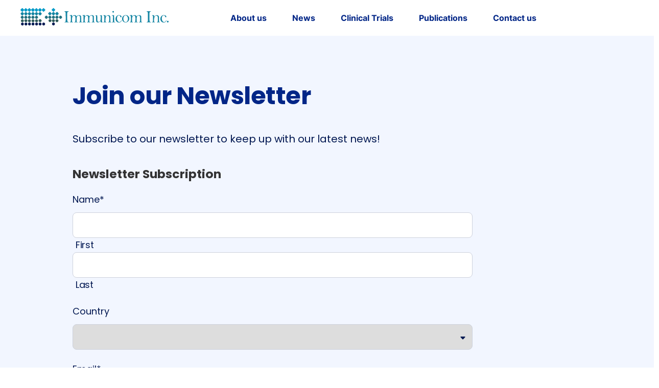

--- FILE ---
content_type: text/html; charset=UTF-8
request_url: https://immunicom.com/subscribe/
body_size: 20238
content:
<!DOCTYPE html>
<html lang="en-US">
<head><meta charset="UTF-8" /><script>if(navigator.userAgent.match(/MSIE|Internet Explorer/i)||navigator.userAgent.match(/Trident\/7\..*?rv:11/i)){var href=document.location.href;if(!href.match(/[?&]nowprocket/)){if(href.indexOf("?")==-1){if(href.indexOf("#")==-1){document.location.href=href+"?nowprocket=1"}else{document.location.href=href.replace("#","?nowprocket=1#")}}else{if(href.indexOf("#")==-1){document.location.href=href+"&nowprocket=1"}else{document.location.href=href.replace("#","&nowprocket=1#")}}}}</script><script>class RocketLazyLoadScripts{constructor(){this.v="1.2.4",this.triggerEvents=["keydown","mousedown","mousemove","touchmove","touchstart","touchend","wheel"],this.userEventHandler=this._triggerListener.bind(this),this.touchStartHandler=this._onTouchStart.bind(this),this.touchMoveHandler=this._onTouchMove.bind(this),this.touchEndHandler=this._onTouchEnd.bind(this),this.clickHandler=this._onClick.bind(this),this.interceptedClicks=[],window.addEventListener("pageshow",t=>{this.persisted=t.persisted}),window.addEventListener("DOMContentLoaded",()=>{this._preconnect3rdParties()}),this.delayedScripts={normal:[],async:[],defer:[]},this.trash=[],this.allJQueries=[]}_addUserInteractionListener(t){if(document.hidden){t._triggerListener();return}this.triggerEvents.forEach(e=>window.addEventListener(e,t.userEventHandler,{passive:!0})),window.addEventListener("touchstart",t.touchStartHandler,{passive:!0}),window.addEventListener("mousedown",t.touchStartHandler),document.addEventListener("visibilitychange",t.userEventHandler)}_removeUserInteractionListener(){this.triggerEvents.forEach(t=>window.removeEventListener(t,this.userEventHandler,{passive:!0})),document.removeEventListener("visibilitychange",this.userEventHandler)}_onTouchStart(t){"HTML"!==t.target.tagName&&(window.addEventListener("touchend",this.touchEndHandler),window.addEventListener("mouseup",this.touchEndHandler),window.addEventListener("touchmove",this.touchMoveHandler,{passive:!0}),window.addEventListener("mousemove",this.touchMoveHandler),t.target.addEventListener("click",this.clickHandler),this._renameDOMAttribute(t.target,"onclick","rocket-onclick"),this._pendingClickStarted())}_onTouchMove(t){window.removeEventListener("touchend",this.touchEndHandler),window.removeEventListener("mouseup",this.touchEndHandler),window.removeEventListener("touchmove",this.touchMoveHandler,{passive:!0}),window.removeEventListener("mousemove",this.touchMoveHandler),t.target.removeEventListener("click",this.clickHandler),this._renameDOMAttribute(t.target,"rocket-onclick","onclick"),this._pendingClickFinished()}_onTouchEnd(){window.removeEventListener("touchend",this.touchEndHandler),window.removeEventListener("mouseup",this.touchEndHandler),window.removeEventListener("touchmove",this.touchMoveHandler,{passive:!0}),window.removeEventListener("mousemove",this.touchMoveHandler)}_onClick(t){t.target.removeEventListener("click",this.clickHandler),this._renameDOMAttribute(t.target,"rocket-onclick","onclick"),this.interceptedClicks.push(t),t.preventDefault(),t.stopPropagation(),t.stopImmediatePropagation(),this._pendingClickFinished()}_replayClicks(){window.removeEventListener("touchstart",this.touchStartHandler,{passive:!0}),window.removeEventListener("mousedown",this.touchStartHandler),this.interceptedClicks.forEach(t=>{t.target.dispatchEvent(new MouseEvent("click",{view:t.view,bubbles:!0,cancelable:!0}))})}_waitForPendingClicks(){return new Promise(t=>{this._isClickPending?this._pendingClickFinished=t:t()})}_pendingClickStarted(){this._isClickPending=!0}_pendingClickFinished(){this._isClickPending=!1}_renameDOMAttribute(t,e,r){t.hasAttribute&&t.hasAttribute(e)&&(event.target.setAttribute(r,event.target.getAttribute(e)),event.target.removeAttribute(e))}_triggerListener(){this._removeUserInteractionListener(this),"loading"===document.readyState?document.addEventListener("DOMContentLoaded",this._loadEverythingNow.bind(this)):this._loadEverythingNow()}_preconnect3rdParties(){let t=[];document.querySelectorAll("script[type=rocketlazyloadscript][data-rocket-src]").forEach(e=>{let r=e.getAttribute("data-rocket-src");if(r&&0!==r.indexOf("data:")){0===r.indexOf("//")&&(r=location.protocol+r);try{let i=new URL(r).origin;i!==location.origin&&t.push({src:i,crossOrigin:e.crossOrigin||"module"===e.getAttribute("data-rocket-type")})}catch(n){}}}),t=[...new Map(t.map(t=>[JSON.stringify(t),t])).values()],this._batchInjectResourceHints(t,"preconnect")}async _loadEverythingNow(){this.lastBreath=Date.now(),this._delayEventListeners(),this._delayJQueryReady(this),this._handleDocumentWrite(),this._registerAllDelayedScripts(),this._preloadAllScripts(),await this._loadScriptsFromList(this.delayedScripts.normal),await this._loadScriptsFromList(this.delayedScripts.defer),await this._loadScriptsFromList(this.delayedScripts.async);try{await this._triggerDOMContentLoaded(),await this._pendingWebpackRequests(this),await this._triggerWindowLoad()}catch(t){console.error(t)}window.dispatchEvent(new Event("rocket-allScriptsLoaded")),this._waitForPendingClicks().then(()=>{this._replayClicks()}),this._emptyTrash()}_registerAllDelayedScripts(){document.querySelectorAll("script[type=rocketlazyloadscript]").forEach(t=>{t.hasAttribute("data-rocket-src")?t.hasAttribute("async")&&!1!==t.async?this.delayedScripts.async.push(t):t.hasAttribute("defer")&&!1!==t.defer||"module"===t.getAttribute("data-rocket-type")?this.delayedScripts.defer.push(t):this.delayedScripts.normal.push(t):this.delayedScripts.normal.push(t)})}async _transformScript(t){if(await this._littleBreath(),!0===t.noModule&&"noModule"in HTMLScriptElement.prototype){t.setAttribute("data-rocket-status","skipped");return}return new Promise(navigator.userAgent.indexOf("Firefox/")>0||""===navigator.vendor?e=>{let r=document.createElement("script");[...t.attributes].forEach(t=>{let e=t.nodeName;"type"!==e&&("data-rocket-type"===e&&(e="type"),"data-rocket-src"===e&&(e="src"),r.setAttribute(e,t.nodeValue))}),t.text&&(r.text=t.text),r.hasAttribute("src")?(r.addEventListener("load",e),r.addEventListener("error",e)):(r.text=t.text,e());try{t.parentNode.replaceChild(r,t)}catch(i){e()}}:e=>{function r(){t.setAttribute("data-rocket-status","failed"),e()}try{let i=t.getAttribute("data-rocket-type"),n=t.getAttribute("data-rocket-src");i?(t.type=i,t.removeAttribute("data-rocket-type")):t.removeAttribute("type"),t.addEventListener("load",function r(){t.setAttribute("data-rocket-status","executed"),e()}),t.addEventListener("error",r),n?(t.removeAttribute("data-rocket-src"),t.src=n):t.src="data:text/javascript;base64,"+window.btoa(unescape(encodeURIComponent(t.text)))}catch(s){r()}})}async _loadScriptsFromList(t){let e=t.shift();return e&&e.isConnected?(await this._transformScript(e),this._loadScriptsFromList(t)):Promise.resolve()}_preloadAllScripts(){this._batchInjectResourceHints([...this.delayedScripts.normal,...this.delayedScripts.defer,...this.delayedScripts.async],"preload")}_batchInjectResourceHints(t,e){var r=document.createDocumentFragment();t.forEach(t=>{let i=t.getAttribute&&t.getAttribute("data-rocket-src")||t.src;if(i){let n=document.createElement("link");n.href=i,n.rel=e,"preconnect"!==e&&(n.as="script"),t.getAttribute&&"module"===t.getAttribute("data-rocket-type")&&(n.crossOrigin=!0),t.crossOrigin&&(n.crossOrigin=t.crossOrigin),t.integrity&&(n.integrity=t.integrity),r.appendChild(n),this.trash.push(n)}}),document.head.appendChild(r)}_delayEventListeners(){let t={};function e(e,r){!function e(r){!t[r]&&(t[r]={originalFunctions:{add:r.addEventListener,remove:r.removeEventListener},eventsToRewrite:[]},r.addEventListener=function(){arguments[0]=i(arguments[0]),t[r].originalFunctions.add.apply(r,arguments)},r.removeEventListener=function(){arguments[0]=i(arguments[0]),t[r].originalFunctions.remove.apply(r,arguments)});function i(e){return t[r].eventsToRewrite.indexOf(e)>=0?"rocket-"+e:e}}(e),t[e].eventsToRewrite.push(r)}function r(t,e){let r=t[e];Object.defineProperty(t,e,{get:()=>r||function(){},set(i){t["rocket"+e]=r=i}})}e(document,"DOMContentLoaded"),e(window,"DOMContentLoaded"),e(window,"load"),e(window,"pageshow"),e(document,"readystatechange"),r(document,"onreadystatechange"),r(window,"onload"),r(window,"onpageshow")}_delayJQueryReady(t){let e;function r(t){return t.split(" ").map(t=>"load"===t||0===t.indexOf("load.")?"rocket-jquery-load":t).join(" ")}function i(i){if(i&&i.fn&&!t.allJQueries.includes(i)){i.fn.ready=i.fn.init.prototype.ready=function(e){return t.domReadyFired?e.bind(document)(i):document.addEventListener("rocket-DOMContentLoaded",()=>e.bind(document)(i)),i([])};let n=i.fn.on;i.fn.on=i.fn.init.prototype.on=function(){return this[0]===window&&("string"==typeof arguments[0]||arguments[0]instanceof String?arguments[0]=r(arguments[0]):"object"==typeof arguments[0]&&Object.keys(arguments[0]).forEach(t=>{let e=arguments[0][t];delete arguments[0][t],arguments[0][r(t)]=e})),n.apply(this,arguments),this},t.allJQueries.push(i)}e=i}i(window.jQuery),Object.defineProperty(window,"jQuery",{get:()=>e,set(t){i(t)}})}async _pendingWebpackRequests(t){let e=document.querySelector("script[data-webpack]");async function r(){return new Promise(t=>{e.addEventListener("load",t),e.addEventListener("error",t)})}e&&(await r(),await t._requestAnimFrame(),await t._pendingWebpackRequests(t))}async _triggerDOMContentLoaded(){this.domReadyFired=!0,await this._littleBreath(),document.dispatchEvent(new Event("rocket-DOMContentLoaded")),await this._littleBreath(),window.dispatchEvent(new Event("rocket-DOMContentLoaded")),await this._littleBreath(),document.dispatchEvent(new Event("rocket-readystatechange")),await this._littleBreath(),document.rocketonreadystatechange&&document.rocketonreadystatechange()}async _triggerWindowLoad(){await this._littleBreath(),window.dispatchEvent(new Event("rocket-load")),await this._littleBreath(),window.rocketonload&&window.rocketonload(),await this._littleBreath(),this.allJQueries.forEach(t=>t(window).trigger("rocket-jquery-load")),await this._littleBreath();let t=new Event("rocket-pageshow");t.persisted=this.persisted,window.dispatchEvent(t),await this._littleBreath(),window.rocketonpageshow&&window.rocketonpageshow({persisted:this.persisted})}_handleDocumentWrite(){let t=new Map;document.write=document.writeln=function(e){let r=document.currentScript;r||console.error("WPRocket unable to document.write this: "+e);let i=document.createRange(),n=r.parentElement,s=t.get(r);void 0===s&&(s=r.nextSibling,t.set(r,s));let a=document.createDocumentFragment();i.setStart(a,0),a.appendChild(i.createContextualFragment(e)),n.insertBefore(a,s)}}async _littleBreath(){Date.now()-this.lastBreath>45&&(await this._requestAnimFrame(),this.lastBreath=Date.now())}async _requestAnimFrame(){return document.hidden?new Promise(t=>setTimeout(t)):new Promise(t=>requestAnimationFrame(t))}_emptyTrash(){this.trash.forEach(t=>t.remove())}static run(){let t=new RocketLazyLoadScripts;t._addUserInteractionListener(t)}}RocketLazyLoadScripts.run();</script>
	<!-- Google Tag Manager -->
<script type="rocketlazyloadscript">(function(w,d,s,l,i){w[l]=w[l]||[];w[l].push({'gtm.start':
new Date().getTime(),event:'gtm.js'});var f=d.getElementsByTagName(s)[0],
j=d.createElement(s),dl=l!='dataLayer'?'&l='+l:'';j.async=true;j.src=
'https://www.googletagmanager.com/gtm.js?id='+i+dl;f.parentNode.insertBefore(j,f);
})(window,document,'script','dataLayer','GTM-T4LW892');</script>
<!-- End Google Tag Manager -->

<!-- Responsive -->
<meta content="width=device-width, initial-scale=1.0" name="viewport">

<!-- Remove IE's ability to use compatibility mode -->
<meta http-equiv="X-UA-Compatible" content="IE=edge" />
<script>
var gform;gform||(document.addEventListener("gform_main_scripts_loaded",function(){gform.scriptsLoaded=!0}),window.addEventListener("DOMContentLoaded",function(){gform.domLoaded=!0}),gform={domLoaded:!1,scriptsLoaded:!1,initializeOnLoaded:function(o){gform.domLoaded&&gform.scriptsLoaded?o():!gform.domLoaded&&gform.scriptsLoaded?window.addEventListener("DOMContentLoaded",o):document.addEventListener("gform_main_scripts_loaded",o)},hooks:{action:{},filter:{}},addAction:function(o,n,r,t){gform.addHook("action",o,n,r,t)},addFilter:function(o,n,r,t){gform.addHook("filter",o,n,r,t)},doAction:function(o){gform.doHook("action",o,arguments)},applyFilters:function(o){return gform.doHook("filter",o,arguments)},removeAction:function(o,n){gform.removeHook("action",o,n)},removeFilter:function(o,n,r){gform.removeHook("filter",o,n,r)},addHook:function(o,n,r,t,i){null==gform.hooks[o][n]&&(gform.hooks[o][n]=[]);var e=gform.hooks[o][n];null==i&&(i=n+"_"+e.length),gform.hooks[o][n].push({tag:i,callable:r,priority:t=null==t?10:t})},doHook:function(n,o,r){var t;if(r=Array.prototype.slice.call(r,1),null!=gform.hooks[n][o]&&((o=gform.hooks[n][o]).sort(function(o,n){return o.priority-n.priority}),o.forEach(function(o){"function"!=typeof(t=o.callable)&&(t=window[t]),"action"==n?t.apply(null,r):r[0]=t.apply(null,r)})),"filter"==n)return r[0]},removeHook:function(o,n,t,i){var r;null!=gform.hooks[o][n]&&(r=(r=gform.hooks[o][n]).filter(function(o,n,r){return!!(null!=i&&i!=o.tag||null!=t&&t!=o.priority)}),gform.hooks[o][n]=r)}});
</script>


<!-- Correct type -->


<!-- Disable phone formatin on safari -->
<meta name="format-detection" content="telephone=no">

<!-- Speed up fetching of external assets -->
<link rel="dns-prefetch" href="//fonts.googleapis.com">
<link rel="dns-prefetch" href="//ajax.googleapis.com">
<link rel="dns-prefetch" href="//www.google-analytics.com">

<!-- Win phone Meta -->
<meta name="application-name" content="Immunicom"/>

<!-- Apple -->
<meta name="apple-mobile-web-app-title" content="Immunicom">
<meta name="apple-mobile-web-app-capable" content="yes">
<link rel="apple-touch-startup-image" href="https://immunicom.com/wp-content/themes/immunicom/public/favicon.svg">

<!-- General -->
<link rel="shortcut icon" href="https://immunicom.com/wp-content/themes/immunicom/public/favicon.svg" /><meta name='robots' content='index, follow, max-image-preview:large, max-snippet:-1, max-video-preview:-1' />

	<!-- This site is optimized with the Yoast SEO plugin v21.5 - https://yoast.com/wordpress/plugins/seo/ -->
	<title>Join our newsletter - Immunicom</title>
	<link rel="canonical" href="https://immunicom.com/subscribe/" />
	<meta property="og:locale" content="en_US" />
	<meta property="og:type" content="article" />
	<meta property="og:title" content="Join our newsletter - Immunicom" />
	<meta property="og:url" content="https://immunicom.com/subscribe/" />
	<meta property="og:site_name" content="Immunicom" />
	<meta property="article:modified_time" content="2021-10-11T17:46:18+00:00" />
	<meta name="twitter:card" content="summary_large_image" />
	<script type="application/ld+json" class="yoast-schema-graph">{"@context":"https://schema.org","@graph":[{"@type":"WebPage","@id":"https://immunicom.com/subscribe/","url":"https://immunicom.com/subscribe/","name":"Join our newsletter - Immunicom","isPartOf":{"@id":"https://immunicom.com/#website"},"datePublished":"2021-09-07T06:35:04+00:00","dateModified":"2021-10-11T17:46:18+00:00","breadcrumb":{"@id":"https://immunicom.com/subscribe/#breadcrumb"},"inLanguage":"en-US","potentialAction":[{"@type":"ReadAction","target":["https://immunicom.com/subscribe/"]}]},{"@type":"BreadcrumbList","@id":"https://immunicom.com/subscribe/#breadcrumb","itemListElement":[{"@type":"ListItem","position":1,"name":"Home","item":"https://immunicom.com/"},{"@type":"ListItem","position":2,"name":"Join our newsletter"}]},{"@type":"WebSite","@id":"https://immunicom.com/#website","url":"https://immunicom.com/","name":"Immunicom","description":"Immunotherapy For Cancer","potentialAction":[{"@type":"SearchAction","target":{"@type":"EntryPoint","urlTemplate":"https://immunicom.com/?s={search_term_string}"},"query-input":"required name=search_term_string"}],"inLanguage":"en-US"}]}</script>
	<!-- / Yoast SEO plugin. -->


<link rel='dns-prefetch' href='//www.google.com' />

<style>
img.wp-smiley,
img.emoji {
	display: inline !important;
	border: none !important;
	box-shadow: none !important;
	height: 1em !important;
	width: 1em !important;
	margin: 0 0.07em !important;
	vertical-align: -0.1em !important;
	background: none !important;
	padding: 0 !important;
}
</style>
	<link rel='stylesheet' id='wp-block-library-css' href='https://immunicom.com/wp-includes/css/dist/block-library/style.min.css?ver=c1797a9ee47518382cd1b88eca118e70' media='all' />
<link rel='stylesheet' id='immunicom-block-style-css' href='https://immunicom.com/wp-content/themes/immunicom/public/applicationBlocks-9e29c8839a0a245e078b.css?ver=1.2.3' media='all' />
<style id='classic-theme-styles-inline-css'>
/*! This file is auto-generated */
.wp-block-button__link{color:#fff;background-color:#32373c;border-radius:9999px;box-shadow:none;text-decoration:none;padding:calc(.667em + 2px) calc(1.333em + 2px);font-size:1.125em}.wp-block-file__button{background:#32373c;color:#fff;text-decoration:none}
</style>
<style id='global-styles-inline-css'>
body{--wp--preset--color--black: #000000;--wp--preset--color--cyan-bluish-gray: #abb8c3;--wp--preset--color--white: #FFFFFF;--wp--preset--color--pale-pink: #f78da7;--wp--preset--color--vivid-red: #cf2e2e;--wp--preset--color--luminous-vivid-orange: #ff6900;--wp--preset--color--luminous-vivid-amber: #fcb900;--wp--preset--color--light-green-cyan: #7bdcb5;--wp--preset--color--vivid-green-cyan: #00d084;--wp--preset--color--pale-cyan-blue: #8ed1fc;--wp--preset--color--vivid-cyan-blue: #0693e3;--wp--preset--color--vivid-purple: #9b51e0;--wp--preset--color--primary: #022687;--wp--preset--color--maiden: #0332B2;--wp--preset--color--stratos: #011751;--wp--preset--color--secondary: #05A8AA;--wp--preset--color--caribbean: #06BDBF;--wp--preset--color--iceberg: #E6F6F7;--wp--preset--color--mosque: #036566;--wp--preset--color--tertiary: #FBA100;--wp--preset--color--golden: #FFC660;--wp--preset--color--zircon: #F2F6FF;--wp--preset--color--zumbul: #E7EDFF;--wp--preset--color--ghost: #CDD1DC;--wp--preset--color--manatee: #808BA8;--wp--preset--color--fiord: #4D5D82;--wp--preset--color--space: #333940;--wp--preset--color--amaranth: #ED254E;--wp--preset--color--quake: #23282D;--wp--preset--color--smoke: #6C7580;--wp--preset--color--transparent: transparent;--wp--preset--gradient--vivid-cyan-blue-to-vivid-purple: linear-gradient(135deg,rgba(6,147,227,1) 0%,rgb(155,81,224) 100%);--wp--preset--gradient--light-green-cyan-to-vivid-green-cyan: linear-gradient(135deg,rgb(122,220,180) 0%,rgb(0,208,130) 100%);--wp--preset--gradient--luminous-vivid-amber-to-luminous-vivid-orange: linear-gradient(135deg,rgba(252,185,0,1) 0%,rgba(255,105,0,1) 100%);--wp--preset--gradient--luminous-vivid-orange-to-vivid-red: linear-gradient(135deg,rgba(255,105,0,1) 0%,rgb(207,46,46) 100%);--wp--preset--gradient--very-light-gray-to-cyan-bluish-gray: linear-gradient(135deg,rgb(238,238,238) 0%,rgb(169,184,195) 100%);--wp--preset--gradient--cool-to-warm-spectrum: linear-gradient(135deg,rgb(74,234,220) 0%,rgb(151,120,209) 20%,rgb(207,42,186) 40%,rgb(238,44,130) 60%,rgb(251,105,98) 80%,rgb(254,248,76) 100%);--wp--preset--gradient--blush-light-purple: linear-gradient(135deg,rgb(255,206,236) 0%,rgb(152,150,240) 100%);--wp--preset--gradient--blush-bordeaux: linear-gradient(135deg,rgb(254,205,165) 0%,rgb(254,45,45) 50%,rgb(107,0,62) 100%);--wp--preset--gradient--luminous-dusk: linear-gradient(135deg,rgb(255,203,112) 0%,rgb(199,81,192) 50%,rgb(65,88,208) 100%);--wp--preset--gradient--pale-ocean: linear-gradient(135deg,rgb(255,245,203) 0%,rgb(182,227,212) 50%,rgb(51,167,181) 100%);--wp--preset--gradient--electric-grass: linear-gradient(135deg,rgb(202,248,128) 0%,rgb(113,206,126) 100%);--wp--preset--gradient--midnight: linear-gradient(135deg,rgb(2,3,129) 0%,rgb(40,116,252) 100%);--wp--preset--font-size--small: 13px;--wp--preset--font-size--medium: 20px;--wp--preset--font-size--large: 36px;--wp--preset--font-size--x-large: 42px;--wp--preset--spacing--20: 0.44rem;--wp--preset--spacing--30: 0.67rem;--wp--preset--spacing--40: 1rem;--wp--preset--spacing--50: 1.5rem;--wp--preset--spacing--60: 2.25rem;--wp--preset--spacing--70: 3.38rem;--wp--preset--spacing--80: 5.06rem;--wp--preset--shadow--natural: 6px 6px 9px rgba(0, 0, 0, 0.2);--wp--preset--shadow--deep: 12px 12px 50px rgba(0, 0, 0, 0.4);--wp--preset--shadow--sharp: 6px 6px 0px rgba(0, 0, 0, 0.2);--wp--preset--shadow--outlined: 6px 6px 0px -3px rgba(255, 255, 255, 1), 6px 6px rgba(0, 0, 0, 1);--wp--preset--shadow--crisp: 6px 6px 0px rgba(0, 0, 0, 1);}:where(.is-layout-flex){gap: 0.5em;}:where(.is-layout-grid){gap: 0.5em;}body .is-layout-flow > .alignleft{float: left;margin-inline-start: 0;margin-inline-end: 2em;}body .is-layout-flow > .alignright{float: right;margin-inline-start: 2em;margin-inline-end: 0;}body .is-layout-flow > .aligncenter{margin-left: auto !important;margin-right: auto !important;}body .is-layout-constrained > .alignleft{float: left;margin-inline-start: 0;margin-inline-end: 2em;}body .is-layout-constrained > .alignright{float: right;margin-inline-start: 2em;margin-inline-end: 0;}body .is-layout-constrained > .aligncenter{margin-left: auto !important;margin-right: auto !important;}body .is-layout-constrained > :where(:not(.alignleft):not(.alignright):not(.alignfull)){max-width: var(--wp--style--global--content-size);margin-left: auto !important;margin-right: auto !important;}body .is-layout-constrained > .alignwide{max-width: var(--wp--style--global--wide-size);}body .is-layout-flex{display: flex;}body .is-layout-flex{flex-wrap: wrap;align-items: center;}body .is-layout-flex > *{margin: 0;}body .is-layout-grid{display: grid;}body .is-layout-grid > *{margin: 0;}:where(.wp-block-columns.is-layout-flex){gap: 2em;}:where(.wp-block-columns.is-layout-grid){gap: 2em;}:where(.wp-block-post-template.is-layout-flex){gap: 1.25em;}:where(.wp-block-post-template.is-layout-grid){gap: 1.25em;}.has-black-color{color: var(--wp--preset--color--black) !important;}.has-cyan-bluish-gray-color{color: var(--wp--preset--color--cyan-bluish-gray) !important;}.has-white-color{color: var(--wp--preset--color--white) !important;}.has-pale-pink-color{color: var(--wp--preset--color--pale-pink) !important;}.has-vivid-red-color{color: var(--wp--preset--color--vivid-red) !important;}.has-luminous-vivid-orange-color{color: var(--wp--preset--color--luminous-vivid-orange) !important;}.has-luminous-vivid-amber-color{color: var(--wp--preset--color--luminous-vivid-amber) !important;}.has-light-green-cyan-color{color: var(--wp--preset--color--light-green-cyan) !important;}.has-vivid-green-cyan-color{color: var(--wp--preset--color--vivid-green-cyan) !important;}.has-pale-cyan-blue-color{color: var(--wp--preset--color--pale-cyan-blue) !important;}.has-vivid-cyan-blue-color{color: var(--wp--preset--color--vivid-cyan-blue) !important;}.has-vivid-purple-color{color: var(--wp--preset--color--vivid-purple) !important;}.has-black-background-color{background-color: var(--wp--preset--color--black) !important;}.has-cyan-bluish-gray-background-color{background-color: var(--wp--preset--color--cyan-bluish-gray) !important;}.has-white-background-color{background-color: var(--wp--preset--color--white) !important;}.has-pale-pink-background-color{background-color: var(--wp--preset--color--pale-pink) !important;}.has-vivid-red-background-color{background-color: var(--wp--preset--color--vivid-red) !important;}.has-luminous-vivid-orange-background-color{background-color: var(--wp--preset--color--luminous-vivid-orange) !important;}.has-luminous-vivid-amber-background-color{background-color: var(--wp--preset--color--luminous-vivid-amber) !important;}.has-light-green-cyan-background-color{background-color: var(--wp--preset--color--light-green-cyan) !important;}.has-vivid-green-cyan-background-color{background-color: var(--wp--preset--color--vivid-green-cyan) !important;}.has-pale-cyan-blue-background-color{background-color: var(--wp--preset--color--pale-cyan-blue) !important;}.has-vivid-cyan-blue-background-color{background-color: var(--wp--preset--color--vivid-cyan-blue) !important;}.has-vivid-purple-background-color{background-color: var(--wp--preset--color--vivid-purple) !important;}.has-black-border-color{border-color: var(--wp--preset--color--black) !important;}.has-cyan-bluish-gray-border-color{border-color: var(--wp--preset--color--cyan-bluish-gray) !important;}.has-white-border-color{border-color: var(--wp--preset--color--white) !important;}.has-pale-pink-border-color{border-color: var(--wp--preset--color--pale-pink) !important;}.has-vivid-red-border-color{border-color: var(--wp--preset--color--vivid-red) !important;}.has-luminous-vivid-orange-border-color{border-color: var(--wp--preset--color--luminous-vivid-orange) !important;}.has-luminous-vivid-amber-border-color{border-color: var(--wp--preset--color--luminous-vivid-amber) !important;}.has-light-green-cyan-border-color{border-color: var(--wp--preset--color--light-green-cyan) !important;}.has-vivid-green-cyan-border-color{border-color: var(--wp--preset--color--vivid-green-cyan) !important;}.has-pale-cyan-blue-border-color{border-color: var(--wp--preset--color--pale-cyan-blue) !important;}.has-vivid-cyan-blue-border-color{border-color: var(--wp--preset--color--vivid-cyan-blue) !important;}.has-vivid-purple-border-color{border-color: var(--wp--preset--color--vivid-purple) !important;}.has-vivid-cyan-blue-to-vivid-purple-gradient-background{background: var(--wp--preset--gradient--vivid-cyan-blue-to-vivid-purple) !important;}.has-light-green-cyan-to-vivid-green-cyan-gradient-background{background: var(--wp--preset--gradient--light-green-cyan-to-vivid-green-cyan) !important;}.has-luminous-vivid-amber-to-luminous-vivid-orange-gradient-background{background: var(--wp--preset--gradient--luminous-vivid-amber-to-luminous-vivid-orange) !important;}.has-luminous-vivid-orange-to-vivid-red-gradient-background{background: var(--wp--preset--gradient--luminous-vivid-orange-to-vivid-red) !important;}.has-very-light-gray-to-cyan-bluish-gray-gradient-background{background: var(--wp--preset--gradient--very-light-gray-to-cyan-bluish-gray) !important;}.has-cool-to-warm-spectrum-gradient-background{background: var(--wp--preset--gradient--cool-to-warm-spectrum) !important;}.has-blush-light-purple-gradient-background{background: var(--wp--preset--gradient--blush-light-purple) !important;}.has-blush-bordeaux-gradient-background{background: var(--wp--preset--gradient--blush-bordeaux) !important;}.has-luminous-dusk-gradient-background{background: var(--wp--preset--gradient--luminous-dusk) !important;}.has-pale-ocean-gradient-background{background: var(--wp--preset--gradient--pale-ocean) !important;}.has-electric-grass-gradient-background{background: var(--wp--preset--gradient--electric-grass) !important;}.has-midnight-gradient-background{background: var(--wp--preset--gradient--midnight) !important;}.has-small-font-size{font-size: var(--wp--preset--font-size--small) !important;}.has-medium-font-size{font-size: var(--wp--preset--font-size--medium) !important;}.has-large-font-size{font-size: var(--wp--preset--font-size--large) !important;}.has-x-large-font-size{font-size: var(--wp--preset--font-size--x-large) !important;}
.wp-block-navigation a:where(:not(.wp-element-button)){color: inherit;}
:where(.wp-block-post-template.is-layout-flex){gap: 1.25em;}:where(.wp-block-post-template.is-layout-grid){gap: 1.25em;}
:where(.wp-block-columns.is-layout-flex){gap: 2em;}:where(.wp-block-columns.is-layout-grid){gap: 2em;}
.wp-block-pullquote{font-size: 1.5em;line-height: 1.6;}
</style>
<link rel='stylesheet' id='immunicom-theme-styles-css' href='https://immunicom.com/wp-content/themes/immunicom/public/application-9e29c8839a0a245e078b.css?ver=1.2.3' media='all' />
<script type="rocketlazyloadscript" data-rocket-src='https://immunicom.com/wp-includes/js/jquery/jquery.min.js?ver=3.7.0' id='jquery-core-js'></script>
<script type="rocketlazyloadscript" data-rocket-src='https://immunicom.com/wp-includes/js/jquery/jquery-migrate.min.js?ver=3.4.1' id='jquery-migrate-js' defer></script>
<script type="rocketlazyloadscript" defer='defer' data-rocket-src='https://immunicom.com/wp-content/plugins/gravityforms/js/jquery.json.min.js?ver=2.7.17.1' id='gform_json-js'></script>
<script id='gform_gravityforms-js-extra'>
var gf_global = {"gf_currency_config":{"name":"U.S. Dollar","symbol_left":"$","symbol_right":"","symbol_padding":"","thousand_separator":",","decimal_separator":".","decimals":2,"code":"USD"},"base_url":"https:\/\/immunicom.com\/wp-content\/plugins\/gravityforms","number_formats":[],"spinnerUrl":"https:\/\/immunicom.com\/wp-content\/plugins\/gravityforms\/images\/spinner.svg","version_hash":"40d87ecda983b96cf939dbc29aa6665f","strings":{"newRowAdded":"New row added.","rowRemoved":"Row removed","formSaved":"The form has been saved.  The content contains the link to return and complete the form."}};
var gform_i18n = {"datepicker":{"days":{"monday":"Mo","tuesday":"Tu","wednesday":"We","thursday":"Th","friday":"Fr","saturday":"Sa","sunday":"Su"},"months":{"january":"January","february":"February","march":"March","april":"April","may":"May","june":"June","july":"July","august":"August","september":"September","october":"October","november":"November","december":"December"},"firstDay":1,"iconText":"Select date"}};
var gf_legacy_multi = {"2":"1"};
var gform_gravityforms = {"strings":{"invalid_file_extension":"This type of file is not allowed. Must be one of the following:","delete_file":"Delete this file","in_progress":"in progress","file_exceeds_limit":"File exceeds size limit","illegal_extension":"This type of file is not allowed.","max_reached":"Maximum number of files reached","unknown_error":"There was a problem while saving the file on the server","currently_uploading":"Please wait for the uploading to complete","cancel":"Cancel","cancel_upload":"Cancel this upload","cancelled":"Cancelled"},"vars":{"images_url":"https:\/\/immunicom.com\/wp-content\/plugins\/gravityforms\/images"}};
</script>
<script type="rocketlazyloadscript" id="gform_gravityforms-js-before">

</script>
<script type="rocketlazyloadscript" defer='defer' data-rocket-src='https://immunicom.com/wp-content/plugins/gravityforms/js/gravityforms.min.js?ver=2.7.17.1' id='gform_gravityforms-js'></script>
<script type="rocketlazyloadscript" defer='defer' data-rocket-src='https://www.google.com/recaptcha/api.js?hl=en&#038;ver=c1797a9ee47518382cd1b88eca118e70#038;render=explicit' id='gform_recaptcha-js'></script>
<script type="rocketlazyloadscript" defer='defer' data-rocket-src='https://immunicom.com/wp-content/plugins/gravityforms/assets/js/dist/utils.min.js?ver=59d951b75d934ae23e0ea7f9776264aa' id='gform_gravityforms_utils-js'></script>
<link rel="https://api.w.org/" href="https://immunicom.com/wp-json/" /><link rel="alternate" type="application/json" href="https://immunicom.com/wp-json/wp/v2/pages/1069" /><link rel="EditURI" type="application/rsd+xml" title="RSD" href="https://immunicom.com/xmlrpc.php?rsd" />

<link rel='shortlink' href='https://immunicom.com/?p=1069' />
<link rel="alternate" type="application/json+oembed" href="https://immunicom.com/wp-json/oembed/1.0/embed?url=https%3A%2F%2Fimmunicom.com%2Fsubscribe%2F" />
<link rel="alternate" type="text/xml+oembed" href="https://immunicom.com/wp-json/oembed/1.0/embed?url=https%3A%2F%2Fimmunicom.com%2Fsubscribe%2F&#038;format=xml" />
<link rel="icon" href="https://immunicom.com/wp-content/uploads/2022/03/cropped-favicon-32x32.png" sizes="32x32" />
<link rel="icon" href="https://immunicom.com/wp-content/uploads/2022/03/cropped-favicon-192x192.png" sizes="192x192" />
<link rel="apple-touch-icon" href="https://immunicom.com/wp-content/uploads/2022/03/cropped-favicon-180x180.png" />
<meta name="msapplication-TileImage" content="https://immunicom.com/wp-content/uploads/2022/03/cropped-favicon-270x270.png" />
<noscript><style id="rocket-lazyload-nojs-css">.rll-youtube-player, [data-lazy-src]{display:none !important;}</style></noscript></head>
<body class="page-template-default page page-id-1069">

<!-- Google Tag Manager (noscript) -->
<noscript><iframe src="https://www.googletagmanager.com/ns.html?id=GTM-T4LW892"
height="0" width="0" style="display:none;visibility:hidden"></iframe></noscript>
<!-- End Google Tag Manager (noscript) --><header class="layout-three-columns header">
	<div class="layout-three-columns__wrap header__wrap">

					<div class="layout-three-columns__column header__column header__column--left">
				<div class="header__logo"><a
	class="logo"
	href="https://immunicom.com"
>
	<img
 src="data:image/svg+xml,%3Csvg%20xmlns='http://www.w3.org/2000/svg'%20viewBox='0%200%200%200'%3E%3C/svg%3E"
	alt="Immunicom"
	title="Immunicom"
	class="logo__img"
 data-lazy-src="https://immunicom.com/wp-content/themes/immunicom/public/logo.svg"	/><noscript><img
	src="https://immunicom.com/wp-content/themes/immunicom/public/logo.svg"
	alt="Immunicom"
	title="Immunicom"
	class="logo__img"
	/></noscript>
</a>
</div>			</div>
		
					<div class="layout-three-columns__column header__column header__column--center">
				<div class="header__menu"><ul class="menu-horizontal js-main-menu"><li class="menu-horizontal__item js-menu-item menu-horizontal__item--has-children menu-horizontal__item--38 menu-horizontal__item-type--post_type menu-horizontal__item-object-type--page"><a href="https://immunicom.com/about/" aria-expanded="false" class="menu-horizontal__link js-main-menu-link"><span class="menu-horizontal__link-text">About us</span></a>
	<ul class="menu-horizontal__sub-menu menu-horizontal__sub-menu--1 js-submenu">
    <li class="menu-horizontal__sub-menu-item menu-horizontal__sub-menu-item--1 menu-horizontal__item--153 menu-horizontal__item-type--post_type menu-horizontal__item-object-type--page"><a href="https://immunicom.com/leadership/" class="menu-horizontal__sub-menu-link js-main-menu-link"><span class="menu-horizontal__sub-menu-link-text">Leadership</span></a></li>
    <li class="menu-horizontal__sub-menu-item menu-horizontal__sub-menu-item--1 menu-horizontal__item--244 menu-horizontal__item-type--post_type menu-horizontal__item-object-type--page"><a href="https://immunicom.com/history/" class="menu-horizontal__sub-menu-link js-main-menu-link"><span class="menu-horizontal__sub-menu-link-text">History</span></a></li>
</ul>
</li>
<li class="menu-horizontal__item js-menu-item menu-horizontal__item--1415 menu-horizontal__item-type--post_type menu-horizontal__item-object-type--page"><a href="https://immunicom.com/news-and-media/" class="menu-horizontal__link js-main-menu-link"><span class="menu-horizontal__link-text">News</span></a></li>
<li class="menu-horizontal__item js-menu-item menu-horizontal__item--965 menu-horizontal__item-type--post_type menu-horizontal__item-object-type--page"><a href="https://immunicom.com/clinical-trials/" class="menu-horizontal__link js-main-menu-link"><span class="menu-horizontal__link-text">Clinical Trials</span></a></li>
<li class="menu-horizontal__item js-menu-item menu-horizontal__item--1121 menu-horizontal__item-type--post_type menu-horizontal__item-object-type--page"><a href="https://immunicom.com/publications/" class="menu-horizontal__link js-main-menu-link"><span class="menu-horizontal__link-text">Publications</span></a></li>
<li class="menu-horizontal__item js-menu-item menu-horizontal__item--975 menu-horizontal__item-type--post_type menu-horizontal__item-object-type--page"><a href="https://immunicom.com/contact-us/" class="menu-horizontal__link js-main-menu-link"><span class="menu-horizontal__link-text">Contact us</span></a></li>
</ul></div>			</div>
		
					<div class="layout-three-columns__column header__column header__column--right">
				<div class="header__language-switcher"></div><button class="hamburger js-hamburger">
	<span class="hamburger__wrap">
		<span class="hamburger__line hamburger__line--1"></span>
		<span class="hamburger__line hamburger__line--2"></span>
		<span class="hamburger__line hamburger__line--3"></span>
	</span>
</button>			</div>
		
	</div>
</header><div
	class="drawer js-drawer drawer__position--left"
	data-trigger="js-hamburger"
	data-overlay="js-page-overlay"
>
	<div class="drawer__menu"><ul class="menu-vertical"><li class="menu-vertical__item js-menu-item menu-vertical__item--has-children menu-vertical__item--38 menu-vertical__item-type--post_type menu-vertical__item-object-type--page"><a href="https://immunicom.com/about/" aria-expanded="false" class="menu-vertical__link"><span class="menu-vertical__link-text">About us</span></a>
	<ul class="menu-vertical__sub-menu menu-vertical__sub-menu--1 js-submenu">
    <li class="menu-vertical__sub-menu-item menu-vertical__sub-menu-item--1 menu-vertical__item--153 menu-vertical__item-type--post_type menu-vertical__item-object-type--page"><a href="https://immunicom.com/leadership/" class="menu-vertical__sub-menu-link"><span class="menu-vertical__sub-menu-link-text">Leadership</span></a></li>
    <li class="menu-vertical__sub-menu-item menu-vertical__sub-menu-item--1 menu-vertical__item--244 menu-vertical__item-type--post_type menu-vertical__item-object-type--page"><a href="https://immunicom.com/history/" class="menu-vertical__sub-menu-link"><span class="menu-vertical__sub-menu-link-text">History</span></a></li>
</ul>
</li>
<li class="menu-vertical__item js-menu-item menu-vertical__item--1415 menu-vertical__item-type--post_type menu-vertical__item-object-type--page"><a href="https://immunicom.com/news-and-media/" class="menu-vertical__link"><span class="menu-vertical__link-text">News</span></a></li>
<li class="menu-vertical__item js-menu-item menu-vertical__item--965 menu-vertical__item-type--post_type menu-vertical__item-object-type--page"><a href="https://immunicom.com/clinical-trials/" class="menu-vertical__link"><span class="menu-vertical__link-text">Clinical Trials</span></a></li>
<li class="menu-vertical__item js-menu-item menu-vertical__item--1121 menu-vertical__item-type--post_type menu-vertical__item-object-type--page"><a href="https://immunicom.com/publications/" class="menu-vertical__link"><span class="menu-vertical__link-text">Publications</span></a></li>
<li class="menu-vertical__item js-menu-item menu-vertical__item--975 menu-vertical__item-type--post_type menu-vertical__item-object-type--page"><a href="https://immunicom.com/contact-us/" class="menu-vertical__link"><span class="menu-vertical__link-text">Contact us</span></a></li>
</ul></div></div><div class="page-overlay"></div>
<main class="main-content">
<div class="wrapper wrapper__bg-color--zircon  wrapper__spacing-bottom-large--40 wrapper__spacing-top-in-large--90" >

	
			<div class="wrapper__container wrapper__container-width-large--default">
			<div class="wrapper__inner wrapper__width-large--12">
				
<div class="block-columns block-columns__gutter-large--10 block-columns__vertical-spacing-large--30 block-columns__bg-color--zircon">
	

<div class="block-column block-column__width-large--12 block-column__width-tablet--12">
	
<div class="wrapper wrapper__bg-color  wrapper__spacing-bottom-large--40" >

	
			
<div class="block-columns block-columns__gutter-large--10 block-columns__vertical-spacing-large--30">
	

<div class="block-column block-column__width-large--8 block-column__width-tablet--12 block-column__offset-large--1">
	
<div class="wrapper wrapper__bg-color  wrapper__spacing-bottom-large--40" >

	
			<h3 class="heading heading__color--primary heading__size--bigger heading__align--left    block-heading__heading">
		<div class="heading__content">
		<strong>Join our Newsletter</strong>	</div>
</h3>	</div>


<div class="wrapper wrapper__bg-color  wrapper__spacing-bottom-large--40" >

	
			<p class="paragraph paragraph__color--stratos paragraph__size--large paragraph__align--left   block-paragraph__paragraph">
	Subscribe to our newsletter to keep up with our latest news!</p>	</div>



                <div class='gf_browser_unknown gform_wrapper gform_legacy_markup_wrapper gform-theme--no-framework' data-form-theme='legacy' data-form-index='0' id='gform_wrapper_2' ><style>#gform_wrapper_2[data-form-index="0"].gform-theme,[data-parent-form="2_0"]{--gform-theme-color-primary: #204ce5;--gform-theme-color-primary-rgb: 32, 76, 229;--gform-theme-color-primary-contrast: #fff;--gform-theme-color-primary-contrast-rgb: 255, 255, 255;--gform-theme-color-primary-darker: #001AB3;--gform-theme-color-primary-lighter: #527EFF;--gform-theme-color-secondary: #fff;--gform-theme-color-secondary-rgb: 255, 255, 255;--gform-theme-color-secondary-contrast: #112337;--gform-theme-color-secondary-contrast-rgb: 17, 35, 55;--gform-theme-color-secondary-darker: #F5F5F5;--gform-theme-color-secondary-lighter: #FFFFFF;--gform-theme-color-outside-control-light: rgba(17, 35, 55, 0.1);--gform-theme-color-outside-control-light-rgb: 17, 35, 55;--gform-theme-color-outside-control-light-darker: rgba(104, 110, 119, 0.35);--gform-theme-color-outside-control-light-lighter: #F5F5F5;--gform-theme-color-outside-control-dark: #585e6a;--gform-theme-color-outside-control-dark-rgb: 88, 94, 106;--gform-theme-color-outside-control-dark-darker: #112337;--gform-theme-color-outside-control-dark-lighter: rgba(17, 35, 55, 0.65);--gform-theme-color-inside-control: #fff;--gform-theme-color-inside-control-rgb: 255, 255, 255;--gform-theme-color-inside-control-contrast: #112337;--gform-theme-color-inside-control-contrast-rgb: 17, 35, 55;--gform-theme-color-inside-control-darker: #F5F5F5;--gform-theme-color-inside-control-lighter: #FFFFFF;--gform-theme-color-inside-control-primary: #204ce5;--gform-theme-color-inside-control-primary-rgb: 32, 76, 229;--gform-theme-color-inside-control-primary-contrast: #fff;--gform-theme-color-inside-control-primary-contrast-rgb: 255, 255, 255;--gform-theme-color-inside-control-primary-darker: #001AB3;--gform-theme-color-inside-control-primary-lighter: #527EFF;--gform-theme-color-inside-control-light: rgba(17, 35, 55, 0.1);--gform-theme-color-inside-control-light-rgb: 17, 35, 55;--gform-theme-color-inside-control-light-darker: rgba(104, 110, 119, 0.35);--gform-theme-color-inside-control-light-lighter: #F5F5F5;--gform-theme-color-inside-control-dark: #585e6a;--gform-theme-color-inside-control-dark-rgb: 88, 94, 106;--gform-theme-color-inside-control-dark-darker: #112337;--gform-theme-color-inside-control-dark-lighter: rgba(17, 35, 55, 0.65);--gform-theme-border-radius: 3px;--gform-theme-font-size-secondary: 14px;--gform-theme-font-size-tertiary: 13px;--gform-theme-icon-control-number: url("data:image/svg+xml,%3Csvg width='8' height='14' viewBox='0 0 8 14' fill='none' xmlns='http://www.w3.org/2000/svg'%3E%3Cpath fill-rule='evenodd' clip-rule='evenodd' d='M4 0C4.26522 5.96046e-08 4.51957 0.105357 4.70711 0.292893L7.70711 3.29289C8.09763 3.68342 8.09763 4.31658 7.70711 4.70711C7.31658 5.09763 6.68342 5.09763 6.29289 4.70711L4 2.41421L1.70711 4.70711C1.31658 5.09763 0.683417 5.09763 0.292893 4.70711C-0.0976311 4.31658 -0.097631 3.68342 0.292893 3.29289L3.29289 0.292893C3.48043 0.105357 3.73478 0 4 0ZM0.292893 9.29289C0.683417 8.90237 1.31658 8.90237 1.70711 9.29289L4 11.5858L6.29289 9.29289C6.68342 8.90237 7.31658 8.90237 7.70711 9.29289C8.09763 9.68342 8.09763 10.3166 7.70711 10.7071L4.70711 13.7071C4.31658 14.0976 3.68342 14.0976 3.29289 13.7071L0.292893 10.7071C-0.0976311 10.3166 -0.0976311 9.68342 0.292893 9.29289Z' fill='rgba(17, 35, 55, 0.65)'/%3E%3C/svg%3E");--gform-theme-icon-control-select: url("data:image/svg+xml,%3Csvg width='10' height='6' viewBox='0 0 10 6' fill='none' xmlns='http://www.w3.org/2000/svg'%3E%3Cpath fill-rule='evenodd' clip-rule='evenodd' d='M0.292893 0.292893C0.683417 -0.097631 1.31658 -0.097631 1.70711 0.292893L5 3.58579L8.29289 0.292893C8.68342 -0.0976311 9.31658 -0.0976311 9.70711 0.292893C10.0976 0.683417 10.0976 1.31658 9.70711 1.70711L5.70711 5.70711C5.31658 6.09763 4.68342 6.09763 4.29289 5.70711L0.292893 1.70711C-0.0976311 1.31658 -0.0976311 0.683418 0.292893 0.292893Z' fill='rgba(17, 35, 55, 0.65)'/%3E%3C/svg%3E");--gform-theme-icon-control-search: url("data:image/svg+xml,%3Csvg version='1.1' xmlns='http://www.w3.org/2000/svg' width='640' height='640'%3E%3Cpath d='M256 128c-70.692 0-128 57.308-128 128 0 70.691 57.308 128 128 128 70.691 0 128-57.309 128-128 0-70.692-57.309-128-128-128zM64 256c0-106.039 85.961-192 192-192s192 85.961 192 192c0 41.466-13.146 79.863-35.498 111.248l154.125 154.125c12.496 12.496 12.496 32.758 0 45.254s-32.758 12.496-45.254 0L367.248 412.502C335.862 434.854 297.467 448 256 448c-106.039 0-192-85.962-192-192z' fill='rgba(17, 35, 55, 0.65)'/%3E%3C/svg%3E");--gform-theme-control-border-color: #686e77;--gform-theme-control-size: var(--gform-theme-control-size-md);--gform-theme-control-label-color-primary: #112337;--gform-theme-control-label-color-secondary: #112337;--gform-theme-control-choice-size: var(--gform-theme-control-choice-size-md);--gform-theme-control-checkbox-check-size: var(--gform-theme-control-checkbox-check-size-md);--gform-theme-control-radio-check-size: var(--gform-theme-control-radio-check-size-md);--gform-theme-control-button-font-size: var(--gform-theme-control-button-font-size-md);--gform-theme-control-button-padding-inline: var(--gform-theme-control-button-padding-inline-md);--gform-theme-control-button-size: var(--gform-theme-control-button-size-md);--gform-theme-control-button-border-color-secondary: #686e77;--gform-theme-control-file-button-background-color-hover: #EBEBEB;--gform-theme-field-page-steps-number-color: rgba(17, 35, 55, 0.8);}</style>
                        <div class='gform_heading'>
                            <h3 class="gform_title">Newsletter Subscription</h3>
                        </div><form method='post' enctype='multipart/form-data'  id='gform_2'  action='/subscribe/' data-formid='2' novalidate>
                        <div class='gform-body gform_body'><ul id='gform_fields_2' class='gform_fields top_label form_sublabel_below description_below'><li id="field_2_2"  class="gfield gfield--type-name gfield_contains_required field_sublabel_below gfield--no-description field_description_below gfield_visibility_visible"  data-js-reload="field_2_2"><label class='gfield_label gform-field-label gfield_label_before_complex'  >Name<span class="gfield_required"><span class="gfield_required gfield_required_asterisk">*</span></span></label><div class='ginput_complex ginput_container ginput_container--name no_prefix has_first_name no_middle_name has_last_name no_suffix gf_name_has_2 ginput_container_name gform-grid-row' id='input_2_2'>
                            
                            <span id='input_2_2_3_container' class='name_first gform-grid-col gform-grid-col--size-auto' >
                                                    <input type='text' name='input_2.3' id='input_2_2_3' value=''   aria-required='true'     />
                                                    <label for='input_2_2_3' class='gform-field-label gform-field-label--type-sub '>First</label>
                                                </span>
                            
                            <span id='input_2_2_6_container' class='name_last gform-grid-col gform-grid-col--size-auto' >
                                                    <input type='text' name='input_2.6' id='input_2_2_6' value=''   aria-required='true'     />
                                                    <label for='input_2_2_6' class='gform-field-label gform-field-label--type-sub '>Last</label>
                                                </span>
                            
                        </div></li><li id="field_2_3"  class="gfield gfield--type-address field_sublabel_hidden_label gfield--no-description field_description_below gfield_visibility_visible"  data-js-reload="field_2_3"><label class='gfield_label gform-field-label gfield_label_before_complex'  >Country</label>    
                    <div class='ginput_complex ginput_container has_country ginput_container_address gform-grid-row' id='input_2_3' >
                        <input type='hidden' class='gform_hidden' name='input_3.4' id='input_2_3_4' value=''/><span class='ginput_left address_country ginput_address_country gform-grid-col' id='input_2_3_6_container' >
                                        <select name='input_3.6' id='input_2_3_6'   aria-required='false'    ><option value='' selected='selected'></option><option value='Afghanistan' >Afghanistan</option><option value='Albania' >Albania</option><option value='Algeria' >Algeria</option><option value='American Samoa' >American Samoa</option><option value='Andorra' >Andorra</option><option value='Angola' >Angola</option><option value='Anguilla' >Anguilla</option><option value='Antarctica' >Antarctica</option><option value='Antigua and Barbuda' >Antigua and Barbuda</option><option value='Argentina' >Argentina</option><option value='Armenia' >Armenia</option><option value='Aruba' >Aruba</option><option value='Australia' >Australia</option><option value='Austria' >Austria</option><option value='Azerbaijan' >Azerbaijan</option><option value='Bahamas' >Bahamas</option><option value='Bahrain' >Bahrain</option><option value='Bangladesh' >Bangladesh</option><option value='Barbados' >Barbados</option><option value='Belarus' >Belarus</option><option value='Belgium' >Belgium</option><option value='Belize' >Belize</option><option value='Benin' >Benin</option><option value='Bermuda' >Bermuda</option><option value='Bhutan' >Bhutan</option><option value='Bolivia' >Bolivia</option><option value='Bonaire, Sint Eustatius and Saba' >Bonaire, Sint Eustatius and Saba</option><option value='Bosnia and Herzegovina' >Bosnia and Herzegovina</option><option value='Botswana' >Botswana</option><option value='Bouvet Island' >Bouvet Island</option><option value='Brazil' >Brazil</option><option value='British Indian Ocean Territory' >British Indian Ocean Territory</option><option value='Brunei Darussalam' >Brunei Darussalam</option><option value='Bulgaria' >Bulgaria</option><option value='Burkina Faso' >Burkina Faso</option><option value='Burundi' >Burundi</option><option value='Cabo Verde' >Cabo Verde</option><option value='Cambodia' >Cambodia</option><option value='Cameroon' >Cameroon</option><option value='Canada' >Canada</option><option value='Cayman Islands' >Cayman Islands</option><option value='Central African Republic' >Central African Republic</option><option value='Chad' >Chad</option><option value='Chile' >Chile</option><option value='China' >China</option><option value='Christmas Island' >Christmas Island</option><option value='Cocos Islands' >Cocos Islands</option><option value='Colombia' >Colombia</option><option value='Comoros' >Comoros</option><option value='Congo' >Congo</option><option value='Congo, Democratic Republic of the' >Congo, Democratic Republic of the</option><option value='Cook Islands' >Cook Islands</option><option value='Costa Rica' >Costa Rica</option><option value='Croatia' >Croatia</option><option value='Cuba' >Cuba</option><option value='Curaçao' >Curaçao</option><option value='Cyprus' >Cyprus</option><option value='Czechia' >Czechia</option><option value='Côte d&#039;Ivoire' >Côte d&#039;Ivoire</option><option value='Denmark' >Denmark</option><option value='Djibouti' >Djibouti</option><option value='Dominica' >Dominica</option><option value='Dominican Republic' >Dominican Republic</option><option value='Ecuador' >Ecuador</option><option value='Egypt' >Egypt</option><option value='El Salvador' >El Salvador</option><option value='Equatorial Guinea' >Equatorial Guinea</option><option value='Eritrea' >Eritrea</option><option value='Estonia' >Estonia</option><option value='Eswatini' >Eswatini</option><option value='Ethiopia' >Ethiopia</option><option value='Falkland Islands' >Falkland Islands</option><option value='Faroe Islands' >Faroe Islands</option><option value='Fiji' >Fiji</option><option value='Finland' >Finland</option><option value='France' >France</option><option value='French Guiana' >French Guiana</option><option value='French Polynesia' >French Polynesia</option><option value='French Southern Territories' >French Southern Territories</option><option value='Gabon' >Gabon</option><option value='Gambia' >Gambia</option><option value='Georgia' >Georgia</option><option value='Germany' >Germany</option><option value='Ghana' >Ghana</option><option value='Gibraltar' >Gibraltar</option><option value='Greece' >Greece</option><option value='Greenland' >Greenland</option><option value='Grenada' >Grenada</option><option value='Guadeloupe' >Guadeloupe</option><option value='Guam' >Guam</option><option value='Guatemala' >Guatemala</option><option value='Guernsey' >Guernsey</option><option value='Guinea' >Guinea</option><option value='Guinea-Bissau' >Guinea-Bissau</option><option value='Guyana' >Guyana</option><option value='Haiti' >Haiti</option><option value='Heard Island and McDonald Islands' >Heard Island and McDonald Islands</option><option value='Holy See' >Holy See</option><option value='Honduras' >Honduras</option><option value='Hong Kong' >Hong Kong</option><option value='Hungary' >Hungary</option><option value='Iceland' >Iceland</option><option value='India' >India</option><option value='Indonesia' >Indonesia</option><option value='Iran' >Iran</option><option value='Iraq' >Iraq</option><option value='Ireland' >Ireland</option><option value='Isle of Man' >Isle of Man</option><option value='Israel' >Israel</option><option value='Italy' >Italy</option><option value='Jamaica' >Jamaica</option><option value='Japan' >Japan</option><option value='Jersey' >Jersey</option><option value='Jordan' >Jordan</option><option value='Kazakhstan' >Kazakhstan</option><option value='Kenya' >Kenya</option><option value='Kiribati' >Kiribati</option><option value='Korea, Democratic People&#039;s Republic of' >Korea, Democratic People&#039;s Republic of</option><option value='Korea, Republic of' >Korea, Republic of</option><option value='Kuwait' >Kuwait</option><option value='Kyrgyzstan' >Kyrgyzstan</option><option value='Lao People&#039;s Democratic Republic' >Lao People&#039;s Democratic Republic</option><option value='Latvia' >Latvia</option><option value='Lebanon' >Lebanon</option><option value='Lesotho' >Lesotho</option><option value='Liberia' >Liberia</option><option value='Libya' >Libya</option><option value='Liechtenstein' >Liechtenstein</option><option value='Lithuania' >Lithuania</option><option value='Luxembourg' >Luxembourg</option><option value='Macao' >Macao</option><option value='Madagascar' >Madagascar</option><option value='Malawi' >Malawi</option><option value='Malaysia' >Malaysia</option><option value='Maldives' >Maldives</option><option value='Mali' >Mali</option><option value='Malta' >Malta</option><option value='Marshall Islands' >Marshall Islands</option><option value='Martinique' >Martinique</option><option value='Mauritania' >Mauritania</option><option value='Mauritius' >Mauritius</option><option value='Mayotte' >Mayotte</option><option value='Mexico' >Mexico</option><option value='Micronesia' >Micronesia</option><option value='Moldova' >Moldova</option><option value='Monaco' >Monaco</option><option value='Mongolia' >Mongolia</option><option value='Montenegro' >Montenegro</option><option value='Montserrat' >Montserrat</option><option value='Morocco' >Morocco</option><option value='Mozambique' >Mozambique</option><option value='Myanmar' >Myanmar</option><option value='Namibia' >Namibia</option><option value='Nauru' >Nauru</option><option value='Nepal' >Nepal</option><option value='Netherlands' >Netherlands</option><option value='New Caledonia' >New Caledonia</option><option value='New Zealand' >New Zealand</option><option value='Nicaragua' >Nicaragua</option><option value='Niger' >Niger</option><option value='Nigeria' >Nigeria</option><option value='Niue' >Niue</option><option value='Norfolk Island' >Norfolk Island</option><option value='North Macedonia' >North Macedonia</option><option value='Northern Mariana Islands' >Northern Mariana Islands</option><option value='Norway' >Norway</option><option value='Oman' >Oman</option><option value='Pakistan' >Pakistan</option><option value='Palau' >Palau</option><option value='Palestine, State of' >Palestine, State of</option><option value='Panama' >Panama</option><option value='Papua New Guinea' >Papua New Guinea</option><option value='Paraguay' >Paraguay</option><option value='Peru' >Peru</option><option value='Philippines' >Philippines</option><option value='Pitcairn' >Pitcairn</option><option value='Poland' >Poland</option><option value='Portugal' >Portugal</option><option value='Puerto Rico' >Puerto Rico</option><option value='Qatar' >Qatar</option><option value='Romania' >Romania</option><option value='Russian Federation' >Russian Federation</option><option value='Rwanda' >Rwanda</option><option value='Réunion' >Réunion</option><option value='Saint Barthélemy' >Saint Barthélemy</option><option value='Saint Helena, Ascension and Tristan da Cunha' >Saint Helena, Ascension and Tristan da Cunha</option><option value='Saint Kitts and Nevis' >Saint Kitts and Nevis</option><option value='Saint Lucia' >Saint Lucia</option><option value='Saint Martin' >Saint Martin</option><option value='Saint Pierre and Miquelon' >Saint Pierre and Miquelon</option><option value='Saint Vincent and the Grenadines' >Saint Vincent and the Grenadines</option><option value='Samoa' >Samoa</option><option value='San Marino' >San Marino</option><option value='Sao Tome and Principe' >Sao Tome and Principe</option><option value='Saudi Arabia' >Saudi Arabia</option><option value='Senegal' >Senegal</option><option value='Serbia' >Serbia</option><option value='Seychelles' >Seychelles</option><option value='Sierra Leone' >Sierra Leone</option><option value='Singapore' >Singapore</option><option value='Sint Maarten' >Sint Maarten</option><option value='Slovakia' >Slovakia</option><option value='Slovenia' >Slovenia</option><option value='Solomon Islands' >Solomon Islands</option><option value='Somalia' >Somalia</option><option value='South Africa' >South Africa</option><option value='South Georgia and the South Sandwich Islands' >South Georgia and the South Sandwich Islands</option><option value='South Sudan' >South Sudan</option><option value='Spain' >Spain</option><option value='Sri Lanka' >Sri Lanka</option><option value='Sudan' >Sudan</option><option value='Suriname' >Suriname</option><option value='Svalbard and Jan Mayen' >Svalbard and Jan Mayen</option><option value='Sweden' >Sweden</option><option value='Switzerland' >Switzerland</option><option value='Syria Arab Republic' >Syria Arab Republic</option><option value='Taiwan' >Taiwan</option><option value='Tajikistan' >Tajikistan</option><option value='Tanzania, the United Republic of' >Tanzania, the United Republic of</option><option value='Thailand' >Thailand</option><option value='Timor-Leste' >Timor-Leste</option><option value='Togo' >Togo</option><option value='Tokelau' >Tokelau</option><option value='Tonga' >Tonga</option><option value='Trinidad and Tobago' >Trinidad and Tobago</option><option value='Tunisia' >Tunisia</option><option value='Turkmenistan' >Turkmenistan</option><option value='Turks and Caicos Islands' >Turks and Caicos Islands</option><option value='Tuvalu' >Tuvalu</option><option value='Türkiye' >Türkiye</option><option value='US Minor Outlying Islands' >US Minor Outlying Islands</option><option value='Uganda' >Uganda</option><option value='Ukraine' >Ukraine</option><option value='United Arab Emirates' >United Arab Emirates</option><option value='United Kingdom' >United Kingdom</option><option value='United States' >United States</option><option value='Uruguay' >Uruguay</option><option value='Uzbekistan' >Uzbekistan</option><option value='Vanuatu' >Vanuatu</option><option value='Venezuela' >Venezuela</option><option value='Viet Nam' >Viet Nam</option><option value='Virgin Islands, British' >Virgin Islands, British</option><option value='Virgin Islands, U.S.' >Virgin Islands, U.S.</option><option value='Wallis and Futuna' >Wallis and Futuna</option><option value='Western Sahara' >Western Sahara</option><option value='Yemen' >Yemen</option><option value='Zambia' >Zambia</option><option value='Zimbabwe' >Zimbabwe</option><option value='Åland Islands' >Åland Islands</option></select>
                                        <label for='input_2_3_6' id='input_2_3_6_label' class='gform-field-label gform-field-label--type-sub hidden_sub_label screen-reader-text'>Country</label>
                                    </span>
                    <div class='gf_clear gf_clear_complex'></div>
                </div></li><li id="field_2_1"  class="gfield gfield--type-email gfield_contains_required field_sublabel_below gfield--no-description field_description_below gfield_visibility_visible"  data-js-reload="field_2_1"><label class='gfield_label gform-field-label' for='input_2_1' >Email<span class="gfield_required"><span class="gfield_required gfield_required_asterisk">*</span></span></label><div class='ginput_container ginput_container_email'>
                            <input name='input_1' id='input_2_1' type='email' value='' class='medium'   placeholder='Your email' aria-required="true" aria-invalid="false"  />
                        </div></li><li id="field_2_4"  class="gfield gfield--type-captcha field_sublabel_below gfield--no-description field_description_below gfield_visibility_visible"  data-js-reload="field_2_4"><label class='gfield_label gform-field-label' for='input_2_4' >CAPTCHA</label><div id='input_2_4' class='ginput_container ginput_recaptcha' data-sitekey='6LdOyboaAAAAAEd9I6_R6BDp_LpjkcK4I4jcjYwI'  data-theme='light' data-tabindex='0'  data-badge=''></div></li></ul></div>
        <div class='gform_footer top_label'> <input type='submit' id='gform_submit_button_2' class='gform_button button' value='Subscribe'  onclick='if(window["gf_submitting_2"]){return false;}  if( !jQuery("#gform_2")[0].checkValidity || jQuery("#gform_2")[0].checkValidity()){window["gf_submitting_2"]=true;}  ' onkeypress='if( event.keyCode == 13 ){ if(window["gf_submitting_2"]){return false;} if( !jQuery("#gform_2")[0].checkValidity || jQuery("#gform_2")[0].checkValidity()){window["gf_submitting_2"]=true;}  jQuery("#gform_2").trigger("submit",[true]); }' /> 
            <input type='hidden' class='gform_hidden' name='is_submit_2' value='1' />
            <input type='hidden' class='gform_hidden' name='gform_submit' value='2' />
            
            <input type='hidden' class='gform_hidden' name='gform_unique_id' value='' />
            <input type='hidden' class='gform_hidden' name='state_2' value='WyJbXSIsIjRlZTg3OTE0YjMxNzZiMDk3OTVjNzRkM2VmMzE3YTJlIl0=' />
            <input type='hidden' class='gform_hidden' name='gform_target_page_number_2' id='gform_target_page_number_2' value='0' />
            <input type='hidden' class='gform_hidden' name='gform_source_page_number_2' id='gform_source_page_number_2' value='1' />
            <input type='hidden' name='gform_field_values' value='' />
            
        </div>
                        </form>
                        </div><script type="rocketlazyloadscript">
gform.initializeOnLoaded( function() {gformInitSpinner( 2, 'https://immunicom.com/wp-content/plugins/gravityforms/images/spinner.svg', true );jQuery('#gform_ajax_frame_2').on('load',function(){var contents = jQuery(this).contents().find('*').html();var is_postback = contents.indexOf('GF_AJAX_POSTBACK') >= 0;if(!is_postback){return;}var form_content = jQuery(this).contents().find('#gform_wrapper_2');var is_confirmation = jQuery(this).contents().find('#gform_confirmation_wrapper_2').length > 0;var is_redirect = contents.indexOf('gformRedirect(){') >= 0;var is_form = form_content.length > 0 && ! is_redirect && ! is_confirmation;var mt = parseInt(jQuery('html').css('margin-top'), 10) + parseInt(jQuery('body').css('margin-top'), 10) + 100;if(is_form){jQuery('#gform_wrapper_2').html(form_content.html());if(form_content.hasClass('gform_validation_error')){jQuery('#gform_wrapper_2').addClass('gform_validation_error');} else {jQuery('#gform_wrapper_2').removeClass('gform_validation_error');}setTimeout( function() { /* delay the scroll by 50 milliseconds to fix a bug in chrome */  }, 50 );if(window['gformInitDatepicker']) {gformInitDatepicker();}if(window['gformInitPriceFields']) {gformInitPriceFields();}var current_page = jQuery('#gform_source_page_number_2').val();gformInitSpinner( 2, 'https://immunicom.com/wp-content/plugins/gravityforms/images/spinner.svg', true );jQuery(document).trigger('gform_page_loaded', [2, current_page]);window['gf_submitting_2'] = false;}else if(!is_redirect){var confirmation_content = jQuery(this).contents().find('.GF_AJAX_POSTBACK').html();if(!confirmation_content){confirmation_content = contents;}setTimeout(function(){jQuery('#gform_wrapper_2').replaceWith(confirmation_content);jQuery(document).trigger('gform_confirmation_loaded', [2]);window['gf_submitting_2'] = false;wp.a11y.speak(jQuery('#gform_confirmation_message_2').text());}, 50);}else{jQuery('#gform_2').append(contents);if(window['gformRedirect']) {gformRedirect();}}jQuery(document).trigger('gform_post_render', [2, current_page]);gform.utils.trigger({ event: 'gform/postRender', native: false, data: { formId: 2, currentPage: current_page } });} );} );
</script>


<div class="wrapper wrapper__bg-color wrapper__spacing-top-large--40 wrapper__spacing-bottom-large--40" >

	
			<ul class="social-links block-social-links__social-links">
					<li class="social-links__item">
			<a class="social-links__link"
			   href="https://www.facebook.com/Immunicom"
			   title="Facebook"
			   target="_blank" rel=&quot;noreferrer noopener&quot;>
				<i class="icon icon icon__color--stratos icon__facebook-icon social-links__icon">
	<svg width='24' height='24' viewBox='0 0 24 24' xmlns='http://www.w3.org/2000/svg'><path fill-rule='evenodd' clip-rule='evenodd' d='M17 2H14C11.2386 2 9 4.23858 9 7V10H6V14H9V22H13V14H16L17 10H13V7C13 6.44772 13.4477 6 14 6H17V2Z' stroke='currentColor' stroke-width='2' stroke-linecap='round' stroke-linejoin='round' /></svg></i>			</a>
		</li>
					<li class="social-links__item">
			<a class="social-links__link"
			   href="https://twitter.com/immunicom?lang=en"
			   title="Twitter"
			   target="_blank" rel=&quot;noreferrer noopener&quot;>
				<i class="icon icon icon__color--stratos icon__twitter-icon social-links__icon">
	<svg width='24' height='24' viewBox='0 0 24 24' xmlns='http://www.w3.org/2000/svg'><path fill-rule='evenodd' clip-rule='evenodd' d='M23 3.00001C22.0424 3.67549 20.9821 4.19212 19.86 4.53001C18.6264 3.11155 16.6384 2.61412 14.8821 3.28446C13.1258 3.9548 11.9748 5.65031 12 7.53001V8.53001C8.43066 8.62256 5.05203 6.92198 3 4.00001C3 4.00001 -1 13 8 17C5.94053 18.398 3.48716 19.0989 1 19C10 24 21 19 21 7.50001C20.9991 7.22146 20.9723 6.9436 20.92 6.67001C21.9406 5.6635 22.6608 4.39272 23 3.00001Z' stroke='currentColor' stroke-width='2' stroke-linecap='round' stroke-linejoin='round' /></svg></i>			</a>
		</li>
					<li class="social-links__item">
			<a class="social-links__link"
			   href="https://www.linkedin.com/company/immunicom/"
			   title="Linkedin"
			   target="_blank" rel=&quot;noreferrer noopener&quot;>
				<i class="icon icon icon__color--stratos icon__linkedin-icon social-links__icon">
	<svg width='24' height='24' viewBox='0 0 24 24' xmlns='http://www.w3.org/2000/svg'><path d='M16 8C17.5913 8 19.1174 8.63214 20.2426 9.75736C21.3679 10.8826 22 12.4087 22 14V21H18V14C18 13.4696 17.7893 12.9609 17.4142 12.5858C17.0391 12.2107 16.5304 12 16 12C15.4696 12 14.9609 12.2107 14.5858 12.5858C14.2107 12.9609 14 13.4696 14 14V21H10V14C10 12.4087 10.6321 10.8826 11.7574 9.75736C12.8826 8.63214 14.4087 8 16 8V8Z' stroke='currentColor' stroke-width='2' stroke-linecap='round' stroke-linejoin='round' /><path d='M6 9H2V21H6V9Z' stroke='currentColor' stroke-width='2' stroke-linecap='round' stroke-linejoin='round' /><path d='M4 6C5.10457 6 6 5.10457 6 4C6 2.89543 5.10457 2 4 2C2.89543 2 2 2.89543 2 4C2 5.10457 2.89543 6 4 6Z' stroke='currentColor' stroke-width='2' stroke-linecap='round' stroke-linejoin='round' /></svg></i>			</a>
		</li>
	</ul>	</div>

</div>



<div class="block-column block-column__width-large--3 block-column__width-tablet--12">
	</div>

</div>
	</div>


<div class="wrapper wrapper__bg-color wrapper__spacing-top-large---100 wrapper__spacing-bottom-large--40" >

	
			
<div class="block-columns block-columns__gutter-large--10 block-columns__vertical-spacing-large--30">
	</div>
	</div>


<div class="wrapper wrapper__bg-color  wrapper__spacing-bottom-large--40" >

	
			
<div class="block-columns block-columns__gutter-large--10 block-columns__vertical-spacing-large--30">
	</div>
	</div>

</div>

</div>
			</div>
		</div>
	</div>

</main>

<div class="layout footer-partial">
	<div class="layout__main footer-partial__main">
				<div class="layout__main-inner footer-partial__main-inner">
			<div class="wrapper wrapper__bg-color wrapper__spacing-top-large--70 wrapper__spacing-bottom-large--10      wrapper--overflown" >

	
			<div class="wrapper__container wrapper__container-width-large--default wrapper__gutter-large--default">
			<div class="wrapper__inner wrapper__width-large--12">
				
<div class="block-columns block-columns__gutter-large--10 block-columns__vertical-spacing-large--0">
	

<div class="block-column block-column__width-large--2 block-column__width-tablet--12">
	
<div class="wrapper wrapper__bg-color  wrapper__spacing-bottom-large--20" >

	
			<h3 class="heading heading__color--primary heading__size--medium heading__align--left    block-heading__heading">
		<div class="heading__content">
		<strong>Immunicom Inc.</strong>	</div>
</h3>	</div>


<div class="wrapper wrapper__bg-color  wrapper__spacing-bottom-large--0 wrapper__spacing-bottom-mobile--50  wrapper__spacing-bottom-in-large--40    wrapper--overflown" >

	
				</div>

</div>



<div class="block-column block-column__width-large--2 block-column__width-tablet--12">
	
<div class="wrapper wrapper__bg-color  wrapper__spacing-bottom-large--20" >

	
			<h3 class="heading heading__color--secondary heading__size--small heading__align--left    block-heading__heading">
		<div class="heading__content">
		<strong>HEADQUARTERS</strong>	</div>
</h3>	</div>


<div class="wrapper wrapper__bg-color  wrapper__spacing-bottom-large--10" >

	
			<h3 class="heading heading__color--stratos heading__size--small heading__align--left    block-heading__heading">
		<div class="heading__content">
		<strong>San Diego, CA</strong>	</div>
</h3>	</div>

</div>



<div class="block-column block-column__width-large--2 block-column__width-tablet--12">
	
<div class="wrapper wrapper__bg-color  wrapper__spacing-bottom-large--20" >

	
			<h3 class="heading heading__color--secondary heading__size--small heading__align--left    block-heading__heading">
		<div class="heading__content">
		<strong>RESOURCES</strong>	</div>
</h3>	</div>


<div class="wrapper wrapper__bg-color  wrapper__spacing-bottom-large--10" >

	
			<div class="link__wrap link__align--left block-link__link-wrap">
			<a
			href="https://immunicom.com/terms-of-use/"
			class="link link__color--stratos link__size--small   block-link__link"
			id=""
			title="&lt;strong&gt;Terms of Use&lt;/strong&gt;"
			aria-label=""
					>
			<strong>Terms of Use</strong>		</a>
	</div>	</div>


<div class="wrapper wrapper__bg-color  wrapper__spacing-bottom-large--10" >

	
			<div class="link__wrap link__align--left block-link__link-wrap">
			<a
			href="https://immunicom.com/privacy-policy"
			class="link link__color--stratos link__size--small   block-link__link"
			id=""
			title="&lt;strong&gt;Privacy Policy&lt;/strong&gt;"
			aria-label=""
					>
			<strong>Privacy Policy</strong>		</a>
	</div>	</div>


<div class="wrapper wrapper__bg-color  wrapper__spacing-bottom-large--10" >

	
			<div class="link__wrap link__align--left block-link__link-wrap">
			<a
			href="https://immunicom.com/financial-conflict-of-interest-policy/"
			class="link link__color--stratos link__size--small   block-link__link"
			id=""
			title="&lt;strong&gt;FCOI&lt;/strong&gt; &lt;strong&gt;Policy&lt;/strong&gt;"
			aria-label=""
			target=_blank rel="noopener noreferrer" 		>
			<strong>FCOI</strong> <strong>Policy</strong>		</a>
	</div>	</div>


<div class="wrapper wrapper__bg-color wrapper__spacing-top-large--0 wrapper__spacing-bottom-large--40 wrapper__spacing-top-in-large--0" >

	
			<div class="link__wrap link__align--left block-link__link-wrap">
			<a
			href="https://immunicom.com/ifu"
			class="link link__color--primary link__size--small   block-link__link"
			id=""
			title="&lt;strong&gt;Instructions for Use&lt;/strong&gt;"
			aria-label=""
					>
			<strong>Instructions for Use</strong>		</a>
	</div>	</div>

</div>



<div class="block-column block-column__width-large--2 block-column__width-tablet--12">
	
<div class="wrapper wrapper__bg-color  wrapper__spacing-bottom-large--20" >

	
			<h3 class="heading heading__color--secondary heading__size--small heading__align--left    block-heading__heading">
		<div class="heading__content">
		<strong>GET IN TOUCH</strong>	</div>
</h3>	</div>


<div class="wrapper wrapper__bg-color  wrapper__spacing-bottom-large--10" >

	
			<div class="link__wrap link__align--left block-link__link-wrap">
			<a
			href="https://immunicom.com/contact-us/"
			class="link link__color--stratos link__size--small   block-link__link"
			id=""
			title="&lt;strong&gt;Contact us&lt;/strong&gt;"
			aria-label=""
					>
			<strong>Contact us</strong>		</a>
	</div>	</div>


<div class="wrapper wrapper__bg-color  wrapper__spacing-bottom-large--10" >

	
			<div class="link__wrap link__align--left block-link__link-wrap">
			<a
			href="https://immunicom.com/subscribe/"
			class="link link__color--stratos link__size--small   block-link__link"
			id=""
			title="&lt;strong&gt;Newsletter Subscription&lt;/strong&gt;"
			aria-label=""
			target=_blank rel="noopener noreferrer" 		>
			<strong>Newsletter Subscription</strong>		</a>
	</div>	</div>


<div class="wrapper wrapper__bg-color  wrapper__spacing-bottom-large--40" >

	
			<ul class="social-links block-social-links__social-links">
					<li class="social-links__item">
			<a class="social-links__link"
			   href="https://www.facebook.com/Immunicom/"
			   title="Facebook"
			   target="_blank" rel=&quot;noreferrer noopener&quot;>
				<i class="icon icon icon__color--stratos icon__facebook-icon social-links__icon">
	<svg width='24' height='24' viewBox='0 0 24 24' xmlns='http://www.w3.org/2000/svg'><path fill-rule='evenodd' clip-rule='evenodd' d='M17 2H14C11.2386 2 9 4.23858 9 7V10H6V14H9V22H13V14H16L17 10H13V7C13 6.44772 13.4477 6 14 6H17V2Z' stroke='currentColor' stroke-width='2' stroke-linecap='round' stroke-linejoin='round' /></svg></i>			</a>
		</li>
					<li class="social-links__item">
			<a class="social-links__link"
			   href="https://twitter.com/immunicom"
			   title="Twitter"
			   target="_blank" rel=&quot;noreferrer noopener&quot;>
				<i class="icon icon icon__color--stratos icon__twitter-icon social-links__icon">
	<svg width='24' height='24' viewBox='0 0 24 24' xmlns='http://www.w3.org/2000/svg'><path fill-rule='evenodd' clip-rule='evenodd' d='M23 3.00001C22.0424 3.67549 20.9821 4.19212 19.86 4.53001C18.6264 3.11155 16.6384 2.61412 14.8821 3.28446C13.1258 3.9548 11.9748 5.65031 12 7.53001V8.53001C8.43066 8.62256 5.05203 6.92198 3 4.00001C3 4.00001 -1 13 8 17C5.94053 18.398 3.48716 19.0989 1 19C10 24 21 19 21 7.50001C20.9991 7.22146 20.9723 6.9436 20.92 6.67001C21.9406 5.6635 22.6608 4.39272 23 3.00001Z' stroke='currentColor' stroke-width='2' stroke-linecap='round' stroke-linejoin='round' /></svg></i>			</a>
		</li>
					<li class="social-links__item">
			<a class="social-links__link"
			   href="https://www.linkedin.com/company/immunicom/"
			   title="Linkedin"
			   target="_blank" rel=&quot;noreferrer noopener&quot;>
				<i class="icon icon icon__color--stratos icon__linkedin-icon social-links__icon">
	<svg width='24' height='24' viewBox='0 0 24 24' xmlns='http://www.w3.org/2000/svg'><path d='M16 8C17.5913 8 19.1174 8.63214 20.2426 9.75736C21.3679 10.8826 22 12.4087 22 14V21H18V14C18 13.4696 17.7893 12.9609 17.4142 12.5858C17.0391 12.2107 16.5304 12 16 12C15.4696 12 14.9609 12.2107 14.5858 12.5858C14.2107 12.9609 14 13.4696 14 14V21H10V14C10 12.4087 10.6321 10.8826 11.7574 9.75736C12.8826 8.63214 14.4087 8 16 8V8Z' stroke='currentColor' stroke-width='2' stroke-linecap='round' stroke-linejoin='round' /><path d='M6 9H2V21H6V9Z' stroke='currentColor' stroke-width='2' stroke-linecap='round' stroke-linejoin='round' /><path d='M4 6C5.10457 6 6 5.10457 6 4C6 2.89543 5.10457 2 4 2C2.89543 2 2 2.89543 2 4C2 5.10457 2.89543 6 4 6Z' stroke='currentColor' stroke-width='2' stroke-linecap='round' stroke-linejoin='round' /></svg></i>			</a>
		</li>
	</ul>	</div>

</div>



<div class="block-column block-column__width-large--4 block-column__width-tablet--12">
	
<div class="wrapper wrapper__bg-color wrapper__spacing-top-large--0 wrapper__spacing-bottom-large--40" >

	
			<p class="paragraph paragraph__color--stratos paragraph__size--tiny paragraph__align--left   block-paragraph__paragraph">
	Immunicom’s Immunopheresis® therapy, including the LW-02 blood-filtering immunotherapy device, has not been approved by the US Food and Drug Administration and is an investigational therapy in all of Immunicom’s ongoing clinical research studies. Immunicom’s LW-02 blood-filtering immunotherapy device has been granted European CE Mark Certification for use in adults with advanced, refractory, triple-negative breast cancer in Europe.</p>	</div>

</div>

</div>
			</div>
		</div>
	</div>
		</div>
			</div>
	</div><footer class="footer">
	<div class="footer__wrap">
			<div class="footer__layout footer__layout--bottom">
			<div class="copyright __copyright">
	&copy; 2026 — Immunicom, Inc. All Rights Reserved.</div>		</div>
		</div>
</footer><div class="modal-gdpr js-gdpr-modal" data-modal="gdpr">
	<div class="modal-gdpr__inner">
		<div class="modal-gdpr__container">
			<div class="modal-gdpr__content modal-gdpr__content--basic js-gdpr-modal-screen-basic is-shown">
				<p class="paragraph paragraph__color--stratos paragraph__size--medium paragraph__align--left   modal-gdpr__intro">
	We use cookies and similar technologies to enable services and functionality on our site and to understand your interaction with our service. By clicking on accept, you agree to our use of such technologies for marketing and analytics.</p>				<div class="modal-gdpr__btn-list modal-gdpr__btn-list--basic">
					<div class="modal-gdpr__btn-list-item modal-gdpr__btn-list-item--basic">
						<div class="btn__wrap btn__align--left modal-gdpr__btn-wrap">
			<button
			class="btn btn__color--white btn__size--default btn__size-width--default     modal-gdpr__btn js-gdpr-modal-show-advanced"
			id=""
						title="Cookie settings"
			aria-label=""
					>
										<span class="btn__content">
					Cookie settings				</span>
					</button>
	</div><div class="btn__wrap btn__align--left modal-gdpr__btn-wrap">
			<button
			class="btn btn__color--primary btn__size--default btn__size-width--default     modal-gdpr__btn js-gdpr-modal-btn"
			id=""
						title="Accept all"
			aria-label=""
			data-level=2 		>
										<span class="btn__content">
					Accept all				</span>
					</button>
	</div>					</div>
				</div>
			</div>
			<div class="modal-gdpr__content modal-gdpr__content--advance js-gdpr-modal-screen-advanced">
				<div class="modal-gdpr__inner-content">
					<div class="modal-gdpr__header">
						<h3 class="heading heading__color--stratos heading__size--large heading__align--left    modal-gdpr__title">
		<div class="heading__content">
		Your choices regarding cookies on this site	</div>
</h3>					</div>
					<div class="modal-gdpr__header-info">
						<p class="paragraph paragraph__color--stratos paragraph__size--medium paragraph__align--left   modal-gdpr__header-info">
	Please choose whether this site may use Functional, Tracking and Performance cookies, as described below from the <a href="https://immunicom.com/privacy-policy/" target="blank">Privacy Policy</a>:</p>					</div>
					<div class="modal-gdpr__grid">
						<div class="modal-gdpr__grid-item modal-gdpr__selection">
															<div class="modal-gdpr__selection-list js-gdpr-modal-selection-container" id="slider">
																					<label for="gdpr-selection-0"
													   class="modal-gdpr__selection-item js-gdpr-modal-selection "
													   data-id="0"
													   data-level="0"
												>
													<input type="radio"
														   class="js-gdpr-modal-selection-input modal-gdpr__selection-input"
														   name="gdpr-selection"
														   id="gdpr-selection-0"
														   value="0"
														   													>
													<h3 class="heading heading__color--stratos heading__size--medium heading__align--left    modal-gdpr__selection-item-title">
		<div class="heading__content">
		Essential Cookies	</div>
</h3><p class="paragraph paragraph__color--stratos paragraph__size--medium paragraph__align--left   modal-gdpr__selection-item-summary">
	These cookies enable core functionality such as security, verification of identity, and network management. These cookies can’t be disabled.</p>												</label>
																								<label for="gdpr-selection-1"
													   class="modal-gdpr__selection-item js-gdpr-modal-selection is-active"
													   data-id="1"
													   data-level="1"
												>
													<input type="radio"
														   class="js-gdpr-modal-selection-input modal-gdpr__selection-input"
														   name="gdpr-selection"
														   id="gdpr-selection-1"
														   value="1"
														    checked='checked'													>
													<h3 class="heading heading__color--stratos heading__size--medium heading__align--left    modal-gdpr__selection-item-title">
		<div class="heading__content">
		Functional Cookies	</div>
</h3><p class="paragraph paragraph__color--stratos paragraph__size--medium paragraph__align--left   modal-gdpr__selection-item-summary">
	These cookies collect data to remember choices users make to improve and give a more personalized experience.</p>												</label>
																								<label for="gdpr-selection-2"
													   class="modal-gdpr__selection-item js-gdpr-modal-selection "
													   data-id="2"
													   data-level="2"
												>
													<input type="radio"
														   class="js-gdpr-modal-selection-input modal-gdpr__selection-input"
														   name="gdpr-selection"
														   id="gdpr-selection-2"
														   value="2"
														   													>
													<h3 class="heading heading__color--stratos heading__size--medium heading__align--left    modal-gdpr__selection-item-title">
		<div class="heading__content">
		Marketing and Analytics Cookies	</div>
</h3><p class="paragraph paragraph__color--stratos paragraph__size--medium paragraph__align--left   modal-gdpr__selection-item-summary">
	Marketing cookies are used to track advertising effectiveness to provide more relevant service and deliver better ads to suit your interests. Analytics cookies help us to understand how visitors interact with our website, discover errors and provide a better overall analytics.</p>												</label>
																				</div>
														</div>
					</div>
				</div>
				<div class="modal-gdpr__btn-list modal-gdpr__btn-list--advanced">
					<div class="modal-gdpr__btn-list-item modal-gdpr__btn-list-item--advanced">
						<div class="modal-gdpr__btn-list-item--left">
							<div class="btn__wrap btn__align--left modal-gdpr__btn-wrap">
			<button
			class="btn btn__color--transparent btn__size--default btn__size-width--default     modal-gdpr__btn js-gdpr-modal-hide-advanced"
			id=""
						title="CLOSE"
			aria-label=""
					>
										<span class="btn__content">
					CLOSE				</span>
					</button>
	</div>						</div>
						<div class="modal-gdpr__btn-list-item--right">
							<div class="btn__wrap btn__align--left modal-gdpr__btn-wrap">
			<button
			class="btn btn__color--white btn__size--default btn__size-width--default     modal-gdpr__btn js-gdpr-modal-btn-advanced js-gdpr-modal-btn"
			id=""
						title="Accept selected"
			aria-label=""
			data-level=1 		>
										<span class="btn__content">
					Accept selected				</span>
					</button>
	</div><div class="btn__wrap btn__align--left modal-gdpr__btn-wrap">
			<button
			class="btn btn__color--primary btn__size--default btn__size-width--default     modal-gdpr__btn js-gdpr-modal-btn"
			id=""
						title="Accept all"
			aria-label=""
			data-level=2 		>
										<span class="btn__content">
					Accept all				</span>
					</button>
	</div>						</div>
					</div>
				</div>
			</div>

		</div>
	</div>
	<input type="hidden" id="esgdpr_stats" name="esgdpr_stats" value="2125ac37ed" /><input type="hidden" name="_wp_http_referer" value="/subscribe/" /></div><script type="rocketlazyloadscript" data-rocket-src='https://immunicom.com/wp-content/themes/immunicom/public/application-9e29c8839a0a245e078b.js?ver=1.2.3' id='immunicom-scripts-js' defer></script>
<script type="rocketlazyloadscript" data-rocket-src='https://immunicom.com/wp-content/themes/immunicom/public/applicationBlocks-9e29c8839a0a245e078b.js?ver=1.2.3' id='immunicom-block-scripts-js' defer></script>
<script type="rocketlazyloadscript" data-rocket-src='https://immunicom.com/wp-includes/js/dist/vendor/wp-polyfill-inert.min.js?ver=3.1.2' id='wp-polyfill-inert-js' defer></script>
<script type="rocketlazyloadscript" data-rocket-src='https://immunicom.com/wp-includes/js/dist/vendor/regenerator-runtime.min.js?ver=0.13.11' id='regenerator-runtime-js' defer></script>
<script type="rocketlazyloadscript" data-rocket-src='https://immunicom.com/wp-includes/js/dist/vendor/wp-polyfill.min.js?ver=3.15.0' id='wp-polyfill-js'></script>
<script type="rocketlazyloadscript" data-rocket-src='https://immunicom.com/wp-includes/js/dist/dom-ready.min.js?ver=392bdd43726760d1f3ca' id='wp-dom-ready-js' defer></script>
<script type="rocketlazyloadscript" data-rocket-src='https://immunicom.com/wp-includes/js/dist/hooks.min.js?ver=c6aec9a8d4e5a5d543a1' id='wp-hooks-js'></script>
<script type="rocketlazyloadscript" data-rocket-src='https://immunicom.com/wp-includes/js/dist/i18n.min.js?ver=7701b0c3857f914212ef' id='wp-i18n-js'></script>
<script type="rocketlazyloadscript" id="wp-i18n-js-after">
wp.i18n.setLocaleData( { 'text direction\u0004ltr': [ 'ltr' ] } );
</script>
<script type="rocketlazyloadscript" data-rocket-src='https://immunicom.com/wp-includes/js/dist/a11y.min.js?ver=7032343a947cfccf5608' id='wp-a11y-js' defer></script>
<script type="rocketlazyloadscript" defer='defer' data-rocket-src='https://immunicom.com/wp-content/plugins/gravityforms/js/placeholders.jquery.min.js?ver=2.7.17.1' id='gform_placeholder-js'></script>
<script type="rocketlazyloadscript" defer='defer' data-rocket-src='https://immunicom.com/wp-content/plugins/gravityforms/assets/js/dist/vendor-theme.min.js?ver=4ef53fe41c14a48b294541d9fc37387e' id='gform_gravityforms_theme_vendors-js'></script>
<script id='gform_gravityforms_theme-js-extra'>
var gform_theme_config = {"common":{"form":{"honeypot":{"version_hash":"40d87ecda983b96cf939dbc29aa6665f"}}},"hmr_dev":"","public_path":"https:\/\/immunicom.com\/wp-content\/plugins\/gravityforms\/assets\/js\/dist\/"};
</script>
<script type="rocketlazyloadscript" defer='defer' data-rocket-src='https://immunicom.com/wp-content/plugins/gravityforms/assets/js/dist/scripts-theme.min.js?ver=f4d12a887a23a8c5755fd2b956bc8fcf' id='gform_gravityforms_theme-js'></script>
<script type="rocketlazyloadscript">
gform.initializeOnLoaded( function() { jQuery(document).on('gform_post_render', function(event, formId, currentPage){if(formId == 2) {if(typeof Placeholders != 'undefined'){
                        Placeholders.enable();
                    }} } );jQuery(document).on('gform_post_conditional_logic', function(event, formId, fields, isInit){} ) } );
</script>
<script type="rocketlazyloadscript">
gform.initializeOnLoaded( function() {jQuery(document).trigger('gform_post_render', [2, 1]);gform.utils.trigger({ event: 'gform/postRender', native: false, data: { formId: 2, currentPage: 1 } });} );
</script>
<script>window.lazyLoadOptions=[{elements_selector:"img[data-lazy-src],.rocket-lazyload,iframe[data-lazy-src]",data_src:"lazy-src",data_srcset:"lazy-srcset",data_sizes:"lazy-sizes",class_loading:"lazyloading",class_loaded:"lazyloaded",threshold:300,callback_loaded:function(element){if(element.tagName==="IFRAME"&&element.dataset.rocketLazyload=="fitvidscompatible"){if(element.classList.contains("lazyloaded")){if(typeof window.jQuery!="undefined"){if(jQuery.fn.fitVids){jQuery(element).parent().fitVids()}}}}}},{elements_selector:".rocket-lazyload",data_src:"lazy-src",data_srcset:"lazy-srcset",data_sizes:"lazy-sizes",class_loading:"lazyloading",class_loaded:"lazyloaded",threshold:300,}];window.addEventListener('LazyLoad::Initialized',function(e){var lazyLoadInstance=e.detail.instance;if(window.MutationObserver){var observer=new MutationObserver(function(mutations){var image_count=0;var iframe_count=0;var rocketlazy_count=0;mutations.forEach(function(mutation){for(var i=0;i<mutation.addedNodes.length;i++){if(typeof mutation.addedNodes[i].getElementsByTagName!=='function'){continue}
if(typeof mutation.addedNodes[i].getElementsByClassName!=='function'){continue}
images=mutation.addedNodes[i].getElementsByTagName('img');is_image=mutation.addedNodes[i].tagName=="IMG";iframes=mutation.addedNodes[i].getElementsByTagName('iframe');is_iframe=mutation.addedNodes[i].tagName=="IFRAME";rocket_lazy=mutation.addedNodes[i].getElementsByClassName('rocket-lazyload');image_count+=images.length;iframe_count+=iframes.length;rocketlazy_count+=rocket_lazy.length;if(is_image){image_count+=1}
if(is_iframe){iframe_count+=1}}});if(image_count>0||iframe_count>0||rocketlazy_count>0){lazyLoadInstance.update()}});var b=document.getElementsByTagName("body")[0];var config={childList:!0,subtree:!0};observer.observe(b,config)}},!1)</script><script data-no-minify="1" async src="https://immunicom.com/wp-content/plugins/wp-rocket/assets/js/lazyload/17.8.3/lazyload.min.js"></script></body>
</html>

<!-- This website is like a Rocket, isn't it? Performance optimized by WP Rocket. Learn more: https://wp-rocket.me - Debug: cached@1768779748 -->

--- FILE ---
content_type: text/css
request_url: https://immunicom.com/wp-content/themes/immunicom/public/applicationBlocks-9e29c8839a0a245e078b.css?ver=1.2.3
body_size: 27772
content:
@-webkit-keyframes spin{to{transform:rotate(1turn)}}@keyframes spin{to{transform:rotate(1turn)}}.image--bg{background-size:cover;background-position:50%;background-repeat:no-repeat}.btn,.hamburger,.video-button{padding:0;border:0;-webkit-appearance:none;-moz-appearance:none;appearance:none;font-family:inherit}.heading{margin:0;padding:0}.gform_wrapper ul,.language-switcher,.language-switcher__selector-list,.menu-horizontal,.menu-vertical,.menu-vertical__sub-menu,.social-links{margin:0;padding:0;list-style:none}.paragraph{padding:0;margin:0}.gform_wrapper .gform_fields .gfield .ginput_container_date .screen-reader-text,.ui-datepicker .ui-datepicker-header .ui-datepicker-next .ui-icon,.ui-datepicker .ui-datepicker-header .ui-datepicker-prev .ui-icon{border:0;clip:rect(0 0 0 0);height:1px;margin:-1px;overflow:hidden;padding:0;position:absolute;width:1px}@font-face{font-family:Poppins;font-weight:400;font-style:normal;src:url(poppins-regular.woff2) format("woff2"),url(poppins-regular.woff) format("woff");font-display:swap}@font-face{font-family:Poppins;font-weight:700;font-style:normal;src:url(poppins-bold.woff2) format("woff2"),url(poppins-bold.woff) format("woff");font-display:swap}@font-face{font-family:Inter;font-weight:400;font-style:normal;src:url(inter-regular.woff2) format("woff2"),url(inter-regular.woff) format("woff");font-display:swap}@font-face{font-family:Inter;font-weight:700;font-style:normal;src:url(inter-bold.woff2) format("woff2"),url(inter-bold.woff) format("woff");font-display:swap}strong{font-weight:700}.wrapper{position:relative;z-index:2;overflow:hidden}.wrapper--overflown{overflow:visible;z-index:10}.wrapper__anchor{margin-top:0;height:1px;opacity:0;position:absolute;z-index:-1}.wrapper__bg-color--primary{background-color:#022687}.wrapper__bg-color--black{background-color:#000}.wrapper__bg-color--white{background-color:#fff}.wrapper__bg-color--maiden{background-color:#0332b2}.wrapper__bg-color--stratos{background-color:#011751}.wrapper__bg-color--secondary{background-color:#05a8aa}.wrapper__bg-color--caribbean{background-color:#06bdbf}.wrapper__bg-color--iceberg{background-color:#e6f6f7}.wrapper__bg-color--mosque{background-color:#036566}.wrapper__bg-color--tertiary{background-color:#fba100}.wrapper__bg-color--golden{background-color:#ffc660}.wrapper__bg-color--zircon{background-color:#f2f6ff}.wrapper__bg-color--zumbul{background-color:#e7edff}.wrapper__bg-color--ghost{background-color:#cdd1dc}.wrapper__bg-color--manatee{background-color:#808ba8}.wrapper__bg-color--fiord{background-color:#4d5d82}.wrapper__bg-color--space{background-color:#333940}.wrapper__bg-color--amaranth{background-color:#ed254e}.wrapper__bg-color--quake{background-color:#23282d}.wrapper__bg-color--smoke{background-color:#6c7580}.wrapper__bg-color--transparent{background-color:transparent}.wrapper__spacing-top-large---1000{margin-top:-1000px}.wrapper__spacing-top-large---990{margin-top:-990px}.wrapper__spacing-top-large---980{margin-top:-980px}.wrapper__spacing-top-large---970{margin-top:-970px}.wrapper__spacing-top-large---960{margin-top:-960px}.wrapper__spacing-top-large---950{margin-top:-950px}.wrapper__spacing-top-large---940{margin-top:-940px}.wrapper__spacing-top-large---930{margin-top:-930px}.wrapper__spacing-top-large---920{margin-top:-920px}.wrapper__spacing-top-large---910{margin-top:-910px}.wrapper__spacing-top-large---900{margin-top:-900px}.wrapper__spacing-top-large---890{margin-top:-890px}.wrapper__spacing-top-large---880{margin-top:-880px}.wrapper__spacing-top-large---870{margin-top:-870px}.wrapper__spacing-top-large---860{margin-top:-860px}.wrapper__spacing-top-large---850{margin-top:-850px}.wrapper__spacing-top-large---840{margin-top:-840px}.wrapper__spacing-top-large---830{margin-top:-830px}.wrapper__spacing-top-large---820{margin-top:-820px}.wrapper__spacing-top-large---810{margin-top:-810px}.wrapper__spacing-top-large---800{margin-top:-800px}.wrapper__spacing-top-large---790{margin-top:-790px}.wrapper__spacing-top-large---780{margin-top:-780px}.wrapper__spacing-top-large---770{margin-top:-770px}.wrapper__spacing-top-large---760{margin-top:-760px}.wrapper__spacing-top-large---750{margin-top:-750px}.wrapper__spacing-top-large---740{margin-top:-740px}.wrapper__spacing-top-large---730{margin-top:-730px}.wrapper__spacing-top-large---720{margin-top:-720px}.wrapper__spacing-top-large---710{margin-top:-710px}.wrapper__spacing-top-large---700{margin-top:-700px}.wrapper__spacing-top-large---690{margin-top:-690px}.wrapper__spacing-top-large---680{margin-top:-680px}.wrapper__spacing-top-large---670{margin-top:-670px}.wrapper__spacing-top-large---660{margin-top:-660px}.wrapper__spacing-top-large---650{margin-top:-650px}.wrapper__spacing-top-large---640{margin-top:-640px}.wrapper__spacing-top-large---630{margin-top:-630px}.wrapper__spacing-top-large---620{margin-top:-620px}.wrapper__spacing-top-large---610{margin-top:-610px}.wrapper__spacing-top-large---600{margin-top:-600px}.wrapper__spacing-top-large---590{margin-top:-590px}.wrapper__spacing-top-large---580{margin-top:-580px}.wrapper__spacing-top-large---570{margin-top:-570px}.wrapper__spacing-top-large---560{margin-top:-560px}.wrapper__spacing-top-large---550{margin-top:-550px}.wrapper__spacing-top-large---540{margin-top:-540px}.wrapper__spacing-top-large---530{margin-top:-530px}.wrapper__spacing-top-large---520{margin-top:-520px}.wrapper__spacing-top-large---510{margin-top:-510px}.wrapper__spacing-top-large---500{margin-top:-500px}.wrapper__spacing-top-large---490{margin-top:-490px}.wrapper__spacing-top-large---480{margin-top:-480px}.wrapper__spacing-top-large---470{margin-top:-470px}.wrapper__spacing-top-large---460{margin-top:-460px}.wrapper__spacing-top-large---450{margin-top:-450px}.wrapper__spacing-top-large---440{margin-top:-440px}.wrapper__spacing-top-large---430{margin-top:-430px}.wrapper__spacing-top-large---420{margin-top:-420px}.wrapper__spacing-top-large---410{margin-top:-410px}.wrapper__spacing-top-large---400{margin-top:-400px}.wrapper__spacing-top-large---390{margin-top:-390px}.wrapper__spacing-top-large---380{margin-top:-380px}.wrapper__spacing-top-large---370{margin-top:-370px}.wrapper__spacing-top-large---360{margin-top:-360px}.wrapper__spacing-top-large---350{margin-top:-350px}.wrapper__spacing-top-large---340{margin-top:-340px}.wrapper__spacing-top-large---330{margin-top:-330px}.wrapper__spacing-top-large---320{margin-top:-320px}.wrapper__spacing-top-large---310{margin-top:-310px}.wrapper__spacing-top-large---300{margin-top:-300px}.wrapper__spacing-top-large---290{margin-top:-290px}.wrapper__spacing-top-large---280{margin-top:-280px}.wrapper__spacing-top-large---270{margin-top:-270px}.wrapper__spacing-top-large---260{margin-top:-260px}.wrapper__spacing-top-large---250{margin-top:-250px}.wrapper__spacing-top-large---240{margin-top:-240px}.wrapper__spacing-top-large---230{margin-top:-230px}.wrapper__spacing-top-large---220{margin-top:-220px}.wrapper__spacing-top-large---210{margin-top:-210px}.wrapper__spacing-top-large---200{margin-top:-200px}.wrapper__spacing-top-large---190{margin-top:-190px}.wrapper__spacing-top-large---180{margin-top:-180px}.wrapper__spacing-top-large---170{margin-top:-170px}.wrapper__spacing-top-large---160{margin-top:-160px}.wrapper__spacing-top-large---150{margin-top:-150px}.wrapper__spacing-top-large---140{margin-top:-140px}.wrapper__spacing-top-large---130{margin-top:-130px}.wrapper__spacing-top-large---120{margin-top:-120px}.wrapper__spacing-top-large---110{margin-top:-110px}.wrapper__spacing-top-large---100{margin-top:-100px}.wrapper__spacing-top-large---90{margin-top:-90px}.wrapper__spacing-top-large---80{margin-top:-80px}.wrapper__spacing-top-large---70{margin-top:-70px}.wrapper__spacing-top-large---60{margin-top:-60px}.wrapper__spacing-top-large---50{margin-top:-50px}.wrapper__spacing-top-large---40{margin-top:-40px}.wrapper__spacing-top-large---30{margin-top:-30px}.wrapper__spacing-top-large---20{margin-top:-20px}.wrapper__spacing-top-large---10{margin-top:-10px}.wrapper__spacing-top-large--0{margin-top:0}.wrapper__spacing-top-large--10{margin-top:10px}.wrapper__spacing-top-large--20{margin-top:20px}.wrapper__spacing-top-large--30{margin-top:30px}.wrapper__spacing-top-large--40{margin-top:40px}.wrapper__spacing-top-large--50{margin-top:50px}.wrapper__spacing-top-large--60{margin-top:60px}.wrapper__spacing-top-large--70{margin-top:70px}.wrapper__spacing-top-large--80{margin-top:80px}.wrapper__spacing-top-large--90{margin-top:90px}.wrapper__spacing-top-large--100{margin-top:100px}.wrapper__spacing-top-large--110{margin-top:110px}.wrapper__spacing-top-large--120{margin-top:120px}.wrapper__spacing-top-large--130{margin-top:130px}.wrapper__spacing-top-large--140{margin-top:140px}.wrapper__spacing-top-large--150{margin-top:150px}.wrapper__spacing-top-large--160{margin-top:160px}.wrapper__spacing-top-large--170{margin-top:170px}.wrapper__spacing-top-large--180{margin-top:180px}.wrapper__spacing-top-large--190{margin-top:190px}.wrapper__spacing-top-large--200{margin-top:200px}@media(max-width:1199px){.wrapper__spacing-top-desktop---1000{margin-top:-1000px}.wrapper__spacing-top-desktop---990{margin-top:-990px}.wrapper__spacing-top-desktop---980{margin-top:-980px}.wrapper__spacing-top-desktop---970{margin-top:-970px}.wrapper__spacing-top-desktop---960{margin-top:-960px}.wrapper__spacing-top-desktop---950{margin-top:-950px}.wrapper__spacing-top-desktop---940{margin-top:-940px}.wrapper__spacing-top-desktop---930{margin-top:-930px}.wrapper__spacing-top-desktop---920{margin-top:-920px}.wrapper__spacing-top-desktop---910{margin-top:-910px}.wrapper__spacing-top-desktop---900{margin-top:-900px}.wrapper__spacing-top-desktop---890{margin-top:-890px}.wrapper__spacing-top-desktop---880{margin-top:-880px}.wrapper__spacing-top-desktop---870{margin-top:-870px}.wrapper__spacing-top-desktop---860{margin-top:-860px}.wrapper__spacing-top-desktop---850{margin-top:-850px}.wrapper__spacing-top-desktop---840{margin-top:-840px}.wrapper__spacing-top-desktop---830{margin-top:-830px}.wrapper__spacing-top-desktop---820{margin-top:-820px}.wrapper__spacing-top-desktop---810{margin-top:-810px}.wrapper__spacing-top-desktop---800{margin-top:-800px}.wrapper__spacing-top-desktop---790{margin-top:-790px}.wrapper__spacing-top-desktop---780{margin-top:-780px}.wrapper__spacing-top-desktop---770{margin-top:-770px}.wrapper__spacing-top-desktop---760{margin-top:-760px}.wrapper__spacing-top-desktop---750{margin-top:-750px}.wrapper__spacing-top-desktop---740{margin-top:-740px}.wrapper__spacing-top-desktop---730{margin-top:-730px}.wrapper__spacing-top-desktop---720{margin-top:-720px}.wrapper__spacing-top-desktop---710{margin-top:-710px}.wrapper__spacing-top-desktop---700{margin-top:-700px}.wrapper__spacing-top-desktop---690{margin-top:-690px}.wrapper__spacing-top-desktop---680{margin-top:-680px}.wrapper__spacing-top-desktop---670{margin-top:-670px}.wrapper__spacing-top-desktop---660{margin-top:-660px}.wrapper__spacing-top-desktop---650{margin-top:-650px}.wrapper__spacing-top-desktop---640{margin-top:-640px}.wrapper__spacing-top-desktop---630{margin-top:-630px}.wrapper__spacing-top-desktop---620{margin-top:-620px}.wrapper__spacing-top-desktop---610{margin-top:-610px}.wrapper__spacing-top-desktop---600{margin-top:-600px}.wrapper__spacing-top-desktop---590{margin-top:-590px}.wrapper__spacing-top-desktop---580{margin-top:-580px}.wrapper__spacing-top-desktop---570{margin-top:-570px}.wrapper__spacing-top-desktop---560{margin-top:-560px}.wrapper__spacing-top-desktop---550{margin-top:-550px}.wrapper__spacing-top-desktop---540{margin-top:-540px}.wrapper__spacing-top-desktop---530{margin-top:-530px}.wrapper__spacing-top-desktop---520{margin-top:-520px}.wrapper__spacing-top-desktop---510{margin-top:-510px}.wrapper__spacing-top-desktop---500{margin-top:-500px}.wrapper__spacing-top-desktop---490{margin-top:-490px}.wrapper__spacing-top-desktop---480{margin-top:-480px}.wrapper__spacing-top-desktop---470{margin-top:-470px}.wrapper__spacing-top-desktop---460{margin-top:-460px}.wrapper__spacing-top-desktop---450{margin-top:-450px}.wrapper__spacing-top-desktop---440{margin-top:-440px}.wrapper__spacing-top-desktop---430{margin-top:-430px}.wrapper__spacing-top-desktop---420{margin-top:-420px}.wrapper__spacing-top-desktop---410{margin-top:-410px}.wrapper__spacing-top-desktop---400{margin-top:-400px}.wrapper__spacing-top-desktop---390{margin-top:-390px}.wrapper__spacing-top-desktop---380{margin-top:-380px}.wrapper__spacing-top-desktop---370{margin-top:-370px}.wrapper__spacing-top-desktop---360{margin-top:-360px}.wrapper__spacing-top-desktop---350{margin-top:-350px}.wrapper__spacing-top-desktop---340{margin-top:-340px}.wrapper__spacing-top-desktop---330{margin-top:-330px}.wrapper__spacing-top-desktop---320{margin-top:-320px}.wrapper__spacing-top-desktop---310{margin-top:-310px}.wrapper__spacing-top-desktop---300{margin-top:-300px}.wrapper__spacing-top-desktop---290{margin-top:-290px}.wrapper__spacing-top-desktop---280{margin-top:-280px}.wrapper__spacing-top-desktop---270{margin-top:-270px}.wrapper__spacing-top-desktop---260{margin-top:-260px}.wrapper__spacing-top-desktop---250{margin-top:-250px}.wrapper__spacing-top-desktop---240{margin-top:-240px}.wrapper__spacing-top-desktop---230{margin-top:-230px}.wrapper__spacing-top-desktop---220{margin-top:-220px}.wrapper__spacing-top-desktop---210{margin-top:-210px}.wrapper__spacing-top-desktop---200{margin-top:-200px}.wrapper__spacing-top-desktop---190{margin-top:-190px}.wrapper__spacing-top-desktop---180{margin-top:-180px}.wrapper__spacing-top-desktop---170{margin-top:-170px}.wrapper__spacing-top-desktop---160{margin-top:-160px}.wrapper__spacing-top-desktop---150{margin-top:-150px}.wrapper__spacing-top-desktop---140{margin-top:-140px}.wrapper__spacing-top-desktop---130{margin-top:-130px}.wrapper__spacing-top-desktop---120{margin-top:-120px}.wrapper__spacing-top-desktop---110{margin-top:-110px}.wrapper__spacing-top-desktop---100{margin-top:-100px}.wrapper__spacing-top-desktop---90{margin-top:-90px}.wrapper__spacing-top-desktop---80{margin-top:-80px}.wrapper__spacing-top-desktop---70{margin-top:-70px}.wrapper__spacing-top-desktop---60{margin-top:-60px}.wrapper__spacing-top-desktop---50{margin-top:-50px}.wrapper__spacing-top-desktop---40{margin-top:-40px}.wrapper__spacing-top-desktop---30{margin-top:-30px}.wrapper__spacing-top-desktop---20{margin-top:-20px}.wrapper__spacing-top-desktop---10{margin-top:-10px}.wrapper__spacing-top-desktop--0{margin-top:0}.wrapper__spacing-top-desktop--10{margin-top:10px}.wrapper__spacing-top-desktop--20{margin-top:20px}.wrapper__spacing-top-desktop--30{margin-top:30px}.wrapper__spacing-top-desktop--40{margin-top:40px}.wrapper__spacing-top-desktop--50{margin-top:50px}.wrapper__spacing-top-desktop--60{margin-top:60px}.wrapper__spacing-top-desktop--70{margin-top:70px}.wrapper__spacing-top-desktop--80{margin-top:80px}.wrapper__spacing-top-desktop--90{margin-top:90px}.wrapper__spacing-top-desktop--100{margin-top:100px}.wrapper__spacing-top-desktop--110{margin-top:110px}.wrapper__spacing-top-desktop--120{margin-top:120px}.wrapper__spacing-top-desktop--130{margin-top:130px}.wrapper__spacing-top-desktop--140{margin-top:140px}.wrapper__spacing-top-desktop--150{margin-top:150px}.wrapper__spacing-top-desktop--160{margin-top:160px}.wrapper__spacing-top-desktop--170{margin-top:170px}.wrapper__spacing-top-desktop--180{margin-top:180px}.wrapper__spacing-top-desktop--190{margin-top:190px}.wrapper__spacing-top-desktop--200{margin-top:200px}}@media(max-width:991px){.wrapper__spacing-top-tablet---1000{margin-top:-1000px}.wrapper__spacing-top-tablet---990{margin-top:-990px}.wrapper__spacing-top-tablet---980{margin-top:-980px}.wrapper__spacing-top-tablet---970{margin-top:-970px}.wrapper__spacing-top-tablet---960{margin-top:-960px}.wrapper__spacing-top-tablet---950{margin-top:-950px}.wrapper__spacing-top-tablet---940{margin-top:-940px}.wrapper__spacing-top-tablet---930{margin-top:-930px}.wrapper__spacing-top-tablet---920{margin-top:-920px}.wrapper__spacing-top-tablet---910{margin-top:-910px}.wrapper__spacing-top-tablet---900{margin-top:-900px}.wrapper__spacing-top-tablet---890{margin-top:-890px}.wrapper__spacing-top-tablet---880{margin-top:-880px}.wrapper__spacing-top-tablet---870{margin-top:-870px}.wrapper__spacing-top-tablet---860{margin-top:-860px}.wrapper__spacing-top-tablet---850{margin-top:-850px}.wrapper__spacing-top-tablet---840{margin-top:-840px}.wrapper__spacing-top-tablet---830{margin-top:-830px}.wrapper__spacing-top-tablet---820{margin-top:-820px}.wrapper__spacing-top-tablet---810{margin-top:-810px}.wrapper__spacing-top-tablet---800{margin-top:-800px}.wrapper__spacing-top-tablet---790{margin-top:-790px}.wrapper__spacing-top-tablet---780{margin-top:-780px}.wrapper__spacing-top-tablet---770{margin-top:-770px}.wrapper__spacing-top-tablet---760{margin-top:-760px}.wrapper__spacing-top-tablet---750{margin-top:-750px}.wrapper__spacing-top-tablet---740{margin-top:-740px}.wrapper__spacing-top-tablet---730{margin-top:-730px}.wrapper__spacing-top-tablet---720{margin-top:-720px}.wrapper__spacing-top-tablet---710{margin-top:-710px}.wrapper__spacing-top-tablet---700{margin-top:-700px}.wrapper__spacing-top-tablet---690{margin-top:-690px}.wrapper__spacing-top-tablet---680{margin-top:-680px}.wrapper__spacing-top-tablet---670{margin-top:-670px}.wrapper__spacing-top-tablet---660{margin-top:-660px}.wrapper__spacing-top-tablet---650{margin-top:-650px}.wrapper__spacing-top-tablet---640{margin-top:-640px}.wrapper__spacing-top-tablet---630{margin-top:-630px}.wrapper__spacing-top-tablet---620{margin-top:-620px}.wrapper__spacing-top-tablet---610{margin-top:-610px}.wrapper__spacing-top-tablet---600{margin-top:-600px}.wrapper__spacing-top-tablet---590{margin-top:-590px}.wrapper__spacing-top-tablet---580{margin-top:-580px}.wrapper__spacing-top-tablet---570{margin-top:-570px}.wrapper__spacing-top-tablet---560{margin-top:-560px}.wrapper__spacing-top-tablet---550{margin-top:-550px}.wrapper__spacing-top-tablet---540{margin-top:-540px}.wrapper__spacing-top-tablet---530{margin-top:-530px}.wrapper__spacing-top-tablet---520{margin-top:-520px}.wrapper__spacing-top-tablet---510{margin-top:-510px}.wrapper__spacing-top-tablet---500{margin-top:-500px}.wrapper__spacing-top-tablet---490{margin-top:-490px}.wrapper__spacing-top-tablet---480{margin-top:-480px}.wrapper__spacing-top-tablet---470{margin-top:-470px}.wrapper__spacing-top-tablet---460{margin-top:-460px}.wrapper__spacing-top-tablet---450{margin-top:-450px}.wrapper__spacing-top-tablet---440{margin-top:-440px}.wrapper__spacing-top-tablet---430{margin-top:-430px}.wrapper__spacing-top-tablet---420{margin-top:-420px}.wrapper__spacing-top-tablet---410{margin-top:-410px}.wrapper__spacing-top-tablet---400{margin-top:-400px}.wrapper__spacing-top-tablet---390{margin-top:-390px}.wrapper__spacing-top-tablet---380{margin-top:-380px}.wrapper__spacing-top-tablet---370{margin-top:-370px}.wrapper__spacing-top-tablet---360{margin-top:-360px}.wrapper__spacing-top-tablet---350{margin-top:-350px}.wrapper__spacing-top-tablet---340{margin-top:-340px}.wrapper__spacing-top-tablet---330{margin-top:-330px}.wrapper__spacing-top-tablet---320{margin-top:-320px}.wrapper__spacing-top-tablet---310{margin-top:-310px}.wrapper__spacing-top-tablet---300{margin-top:-300px}.wrapper__spacing-top-tablet---290{margin-top:-290px}.wrapper__spacing-top-tablet---280{margin-top:-280px}.wrapper__spacing-top-tablet---270{margin-top:-270px}.wrapper__spacing-top-tablet---260{margin-top:-260px}.wrapper__spacing-top-tablet---250{margin-top:-250px}.wrapper__spacing-top-tablet---240{margin-top:-240px}.wrapper__spacing-top-tablet---230{margin-top:-230px}.wrapper__spacing-top-tablet---220{margin-top:-220px}.wrapper__spacing-top-tablet---210{margin-top:-210px}.wrapper__spacing-top-tablet---200{margin-top:-200px}.wrapper__spacing-top-tablet---190{margin-top:-190px}.wrapper__spacing-top-tablet---180{margin-top:-180px}.wrapper__spacing-top-tablet---170{margin-top:-170px}.wrapper__spacing-top-tablet---160{margin-top:-160px}.wrapper__spacing-top-tablet---150{margin-top:-150px}.wrapper__spacing-top-tablet---140{margin-top:-140px}.wrapper__spacing-top-tablet---130{margin-top:-130px}.wrapper__spacing-top-tablet---120{margin-top:-120px}.wrapper__spacing-top-tablet---110{margin-top:-110px}.wrapper__spacing-top-tablet---100{margin-top:-100px}.wrapper__spacing-top-tablet---90{margin-top:-90px}.wrapper__spacing-top-tablet---80{margin-top:-80px}.wrapper__spacing-top-tablet---70{margin-top:-70px}.wrapper__spacing-top-tablet---60{margin-top:-60px}.wrapper__spacing-top-tablet---50{margin-top:-50px}.wrapper__spacing-top-tablet---40{margin-top:-40px}.wrapper__spacing-top-tablet---30{margin-top:-30px}.wrapper__spacing-top-tablet---20{margin-top:-20px}.wrapper__spacing-top-tablet---10{margin-top:-10px}.wrapper__spacing-top-tablet--0{margin-top:0}.wrapper__spacing-top-tablet--10{margin-top:10px}.wrapper__spacing-top-tablet--20{margin-top:20px}.wrapper__spacing-top-tablet--30{margin-top:30px}.wrapper__spacing-top-tablet--40{margin-top:40px}.wrapper__spacing-top-tablet--50{margin-top:50px}.wrapper__spacing-top-tablet--60{margin-top:60px}.wrapper__spacing-top-tablet--70{margin-top:70px}.wrapper__spacing-top-tablet--80{margin-top:80px}.wrapper__spacing-top-tablet--90{margin-top:90px}.wrapper__spacing-top-tablet--100{margin-top:100px}.wrapper__spacing-top-tablet--110{margin-top:110px}.wrapper__spacing-top-tablet--120{margin-top:120px}.wrapper__spacing-top-tablet--130{margin-top:130px}.wrapper__spacing-top-tablet--140{margin-top:140px}.wrapper__spacing-top-tablet--150{margin-top:150px}.wrapper__spacing-top-tablet--160{margin-top:160px}.wrapper__spacing-top-tablet--170{margin-top:170px}.wrapper__spacing-top-tablet--180{margin-top:180px}.wrapper__spacing-top-tablet--190{margin-top:190px}.wrapper__spacing-top-tablet--200{margin-top:200px}}@media(max-width:767px){.wrapper__spacing-top-mobile---1000{margin-top:-1000px}.wrapper__spacing-top-mobile---990{margin-top:-990px}.wrapper__spacing-top-mobile---980{margin-top:-980px}.wrapper__spacing-top-mobile---970{margin-top:-970px}.wrapper__spacing-top-mobile---960{margin-top:-960px}.wrapper__spacing-top-mobile---950{margin-top:-950px}.wrapper__spacing-top-mobile---940{margin-top:-940px}.wrapper__spacing-top-mobile---930{margin-top:-930px}.wrapper__spacing-top-mobile---920{margin-top:-920px}.wrapper__spacing-top-mobile---910{margin-top:-910px}.wrapper__spacing-top-mobile---900{margin-top:-900px}.wrapper__spacing-top-mobile---890{margin-top:-890px}.wrapper__spacing-top-mobile---880{margin-top:-880px}.wrapper__spacing-top-mobile---870{margin-top:-870px}.wrapper__spacing-top-mobile---860{margin-top:-860px}.wrapper__spacing-top-mobile---850{margin-top:-850px}.wrapper__spacing-top-mobile---840{margin-top:-840px}.wrapper__spacing-top-mobile---830{margin-top:-830px}.wrapper__spacing-top-mobile---820{margin-top:-820px}.wrapper__spacing-top-mobile---810{margin-top:-810px}.wrapper__spacing-top-mobile---800{margin-top:-800px}.wrapper__spacing-top-mobile---790{margin-top:-790px}.wrapper__spacing-top-mobile---780{margin-top:-780px}.wrapper__spacing-top-mobile---770{margin-top:-770px}.wrapper__spacing-top-mobile---760{margin-top:-760px}.wrapper__spacing-top-mobile---750{margin-top:-750px}.wrapper__spacing-top-mobile---740{margin-top:-740px}.wrapper__spacing-top-mobile---730{margin-top:-730px}.wrapper__spacing-top-mobile---720{margin-top:-720px}.wrapper__spacing-top-mobile---710{margin-top:-710px}.wrapper__spacing-top-mobile---700{margin-top:-700px}.wrapper__spacing-top-mobile---690{margin-top:-690px}.wrapper__spacing-top-mobile---680{margin-top:-680px}.wrapper__spacing-top-mobile---670{margin-top:-670px}.wrapper__spacing-top-mobile---660{margin-top:-660px}.wrapper__spacing-top-mobile---650{margin-top:-650px}.wrapper__spacing-top-mobile---640{margin-top:-640px}.wrapper__spacing-top-mobile---630{margin-top:-630px}.wrapper__spacing-top-mobile---620{margin-top:-620px}.wrapper__spacing-top-mobile---610{margin-top:-610px}.wrapper__spacing-top-mobile---600{margin-top:-600px}.wrapper__spacing-top-mobile---590{margin-top:-590px}.wrapper__spacing-top-mobile---580{margin-top:-580px}.wrapper__spacing-top-mobile---570{margin-top:-570px}.wrapper__spacing-top-mobile---560{margin-top:-560px}.wrapper__spacing-top-mobile---550{margin-top:-550px}.wrapper__spacing-top-mobile---540{margin-top:-540px}.wrapper__spacing-top-mobile---530{margin-top:-530px}.wrapper__spacing-top-mobile---520{margin-top:-520px}.wrapper__spacing-top-mobile---510{margin-top:-510px}.wrapper__spacing-top-mobile---500{margin-top:-500px}.wrapper__spacing-top-mobile---490{margin-top:-490px}.wrapper__spacing-top-mobile---480{margin-top:-480px}.wrapper__spacing-top-mobile---470{margin-top:-470px}.wrapper__spacing-top-mobile---460{margin-top:-460px}.wrapper__spacing-top-mobile---450{margin-top:-450px}.wrapper__spacing-top-mobile---440{margin-top:-440px}.wrapper__spacing-top-mobile---430{margin-top:-430px}.wrapper__spacing-top-mobile---420{margin-top:-420px}.wrapper__spacing-top-mobile---410{margin-top:-410px}.wrapper__spacing-top-mobile---400{margin-top:-400px}.wrapper__spacing-top-mobile---390{margin-top:-390px}.wrapper__spacing-top-mobile---380{margin-top:-380px}.wrapper__spacing-top-mobile---370{margin-top:-370px}.wrapper__spacing-top-mobile---360{margin-top:-360px}.wrapper__spacing-top-mobile---350{margin-top:-350px}.wrapper__spacing-top-mobile---340{margin-top:-340px}.wrapper__spacing-top-mobile---330{margin-top:-330px}.wrapper__spacing-top-mobile---320{margin-top:-320px}.wrapper__spacing-top-mobile---310{margin-top:-310px}.wrapper__spacing-top-mobile---300{margin-top:-300px}.wrapper__spacing-top-mobile---290{margin-top:-290px}.wrapper__spacing-top-mobile---280{margin-top:-280px}.wrapper__spacing-top-mobile---270{margin-top:-270px}.wrapper__spacing-top-mobile---260{margin-top:-260px}.wrapper__spacing-top-mobile---250{margin-top:-250px}.wrapper__spacing-top-mobile---240{margin-top:-240px}.wrapper__spacing-top-mobile---230{margin-top:-230px}.wrapper__spacing-top-mobile---220{margin-top:-220px}.wrapper__spacing-top-mobile---210{margin-top:-210px}.wrapper__spacing-top-mobile---200{margin-top:-200px}.wrapper__spacing-top-mobile---190{margin-top:-190px}.wrapper__spacing-top-mobile---180{margin-top:-180px}.wrapper__spacing-top-mobile---170{margin-top:-170px}.wrapper__spacing-top-mobile---160{margin-top:-160px}.wrapper__spacing-top-mobile---150{margin-top:-150px}.wrapper__spacing-top-mobile---140{margin-top:-140px}.wrapper__spacing-top-mobile---130{margin-top:-130px}.wrapper__spacing-top-mobile---120{margin-top:-120px}.wrapper__spacing-top-mobile---110{margin-top:-110px}.wrapper__spacing-top-mobile---100{margin-top:-100px}.wrapper__spacing-top-mobile---90{margin-top:-90px}.wrapper__spacing-top-mobile---80{margin-top:-80px}.wrapper__spacing-top-mobile---70{margin-top:-70px}.wrapper__spacing-top-mobile---60{margin-top:-60px}.wrapper__spacing-top-mobile---50{margin-top:-50px}.wrapper__spacing-top-mobile---40{margin-top:-40px}.wrapper__spacing-top-mobile---30{margin-top:-30px}.wrapper__spacing-top-mobile---20{margin-top:-20px}.wrapper__spacing-top-mobile---10{margin-top:-10px}.wrapper__spacing-top-mobile--0{margin-top:0}.wrapper__spacing-top-mobile--10{margin-top:10px}.wrapper__spacing-top-mobile--20{margin-top:20px}.wrapper__spacing-top-mobile--30{margin-top:30px}.wrapper__spacing-top-mobile--40{margin-top:40px}.wrapper__spacing-top-mobile--50{margin-top:50px}.wrapper__spacing-top-mobile--60{margin-top:60px}.wrapper__spacing-top-mobile--70{margin-top:70px}.wrapper__spacing-top-mobile--80{margin-top:80px}.wrapper__spacing-top-mobile--90{margin-top:90px}.wrapper__spacing-top-mobile--100{margin-top:100px}.wrapper__spacing-top-mobile--110{margin-top:110px}.wrapper__spacing-top-mobile--120{margin-top:120px}.wrapper__spacing-top-mobile--130{margin-top:130px}.wrapper__spacing-top-mobile--140{margin-top:140px}.wrapper__spacing-top-mobile--150{margin-top:150px}.wrapper__spacing-top-mobile--160{margin-top:160px}.wrapper__spacing-top-mobile--170{margin-top:170px}.wrapper__spacing-top-mobile--180{margin-top:180px}.wrapper__spacing-top-mobile--190{margin-top:190px}.wrapper__spacing-top-mobile--200{margin-top:200px}}@media(max-width:543px){.wrapper__spacing-top-small---1000{margin-top:-1000px}.wrapper__spacing-top-small---990{margin-top:-990px}.wrapper__spacing-top-small---980{margin-top:-980px}.wrapper__spacing-top-small---970{margin-top:-970px}.wrapper__spacing-top-small---960{margin-top:-960px}.wrapper__spacing-top-small---950{margin-top:-950px}.wrapper__spacing-top-small---940{margin-top:-940px}.wrapper__spacing-top-small---930{margin-top:-930px}.wrapper__spacing-top-small---920{margin-top:-920px}.wrapper__spacing-top-small---910{margin-top:-910px}.wrapper__spacing-top-small---900{margin-top:-900px}.wrapper__spacing-top-small---890{margin-top:-890px}.wrapper__spacing-top-small---880{margin-top:-880px}.wrapper__spacing-top-small---870{margin-top:-870px}.wrapper__spacing-top-small---860{margin-top:-860px}.wrapper__spacing-top-small---850{margin-top:-850px}.wrapper__spacing-top-small---840{margin-top:-840px}.wrapper__spacing-top-small---830{margin-top:-830px}.wrapper__spacing-top-small---820{margin-top:-820px}.wrapper__spacing-top-small---810{margin-top:-810px}.wrapper__spacing-top-small---800{margin-top:-800px}.wrapper__spacing-top-small---790{margin-top:-790px}.wrapper__spacing-top-small---780{margin-top:-780px}.wrapper__spacing-top-small---770{margin-top:-770px}.wrapper__spacing-top-small---760{margin-top:-760px}.wrapper__spacing-top-small---750{margin-top:-750px}.wrapper__spacing-top-small---740{margin-top:-740px}.wrapper__spacing-top-small---730{margin-top:-730px}.wrapper__spacing-top-small---720{margin-top:-720px}.wrapper__spacing-top-small---710{margin-top:-710px}.wrapper__spacing-top-small---700{margin-top:-700px}.wrapper__spacing-top-small---690{margin-top:-690px}.wrapper__spacing-top-small---680{margin-top:-680px}.wrapper__spacing-top-small---670{margin-top:-670px}.wrapper__spacing-top-small---660{margin-top:-660px}.wrapper__spacing-top-small---650{margin-top:-650px}.wrapper__spacing-top-small---640{margin-top:-640px}.wrapper__spacing-top-small---630{margin-top:-630px}.wrapper__spacing-top-small---620{margin-top:-620px}.wrapper__spacing-top-small---610{margin-top:-610px}.wrapper__spacing-top-small---600{margin-top:-600px}.wrapper__spacing-top-small---590{margin-top:-590px}.wrapper__spacing-top-small---580{margin-top:-580px}.wrapper__spacing-top-small---570{margin-top:-570px}.wrapper__spacing-top-small---560{margin-top:-560px}.wrapper__spacing-top-small---550{margin-top:-550px}.wrapper__spacing-top-small---540{margin-top:-540px}.wrapper__spacing-top-small---530{margin-top:-530px}.wrapper__spacing-top-small---520{margin-top:-520px}.wrapper__spacing-top-small---510{margin-top:-510px}.wrapper__spacing-top-small---500{margin-top:-500px}.wrapper__spacing-top-small---490{margin-top:-490px}.wrapper__spacing-top-small---480{margin-top:-480px}.wrapper__spacing-top-small---470{margin-top:-470px}.wrapper__spacing-top-small---460{margin-top:-460px}.wrapper__spacing-top-small---450{margin-top:-450px}.wrapper__spacing-top-small---440{margin-top:-440px}.wrapper__spacing-top-small---430{margin-top:-430px}.wrapper__spacing-top-small---420{margin-top:-420px}.wrapper__spacing-top-small---410{margin-top:-410px}.wrapper__spacing-top-small---400{margin-top:-400px}.wrapper__spacing-top-small---390{margin-top:-390px}.wrapper__spacing-top-small---380{margin-top:-380px}.wrapper__spacing-top-small---370{margin-top:-370px}.wrapper__spacing-top-small---360{margin-top:-360px}.wrapper__spacing-top-small---350{margin-top:-350px}.wrapper__spacing-top-small---340{margin-top:-340px}.wrapper__spacing-top-small---330{margin-top:-330px}.wrapper__spacing-top-small---320{margin-top:-320px}.wrapper__spacing-top-small---310{margin-top:-310px}.wrapper__spacing-top-small---300{margin-top:-300px}.wrapper__spacing-top-small---290{margin-top:-290px}.wrapper__spacing-top-small---280{margin-top:-280px}.wrapper__spacing-top-small---270{margin-top:-270px}.wrapper__spacing-top-small---260{margin-top:-260px}.wrapper__spacing-top-small---250{margin-top:-250px}.wrapper__spacing-top-small---240{margin-top:-240px}.wrapper__spacing-top-small---230{margin-top:-230px}.wrapper__spacing-top-small---220{margin-top:-220px}.wrapper__spacing-top-small---210{margin-top:-210px}.wrapper__spacing-top-small---200{margin-top:-200px}.wrapper__spacing-top-small---190{margin-top:-190px}.wrapper__spacing-top-small---180{margin-top:-180px}.wrapper__spacing-top-small---170{margin-top:-170px}.wrapper__spacing-top-small---160{margin-top:-160px}.wrapper__spacing-top-small---150{margin-top:-150px}.wrapper__spacing-top-small---140{margin-top:-140px}.wrapper__spacing-top-small---130{margin-top:-130px}.wrapper__spacing-top-small---120{margin-top:-120px}.wrapper__spacing-top-small---110{margin-top:-110px}.wrapper__spacing-top-small---100{margin-top:-100px}.wrapper__spacing-top-small---90{margin-top:-90px}.wrapper__spacing-top-small---80{margin-top:-80px}.wrapper__spacing-top-small---70{margin-top:-70px}.wrapper__spacing-top-small---60{margin-top:-60px}.wrapper__spacing-top-small---50{margin-top:-50px}.wrapper__spacing-top-small---40{margin-top:-40px}.wrapper__spacing-top-small---30{margin-top:-30px}.wrapper__spacing-top-small---20{margin-top:-20px}.wrapper__spacing-top-small---10{margin-top:-10px}.wrapper__spacing-top-small--0{margin-top:0}.wrapper__spacing-top-small--10{margin-top:10px}.wrapper__spacing-top-small--20{margin-top:20px}.wrapper__spacing-top-small--30{margin-top:30px}.wrapper__spacing-top-small--40{margin-top:40px}.wrapper__spacing-top-small--50{margin-top:50px}.wrapper__spacing-top-small--60{margin-top:60px}.wrapper__spacing-top-small--70{margin-top:70px}.wrapper__spacing-top-small--80{margin-top:80px}.wrapper__spacing-top-small--90{margin-top:90px}.wrapper__spacing-top-small--100{margin-top:100px}.wrapper__spacing-top-small--110{margin-top:110px}.wrapper__spacing-top-small--120{margin-top:120px}.wrapper__spacing-top-small--130{margin-top:130px}.wrapper__spacing-top-small--140{margin-top:140px}.wrapper__spacing-top-small--150{margin-top:150px}.wrapper__spacing-top-small--160{margin-top:160px}.wrapper__spacing-top-small--170{margin-top:170px}.wrapper__spacing-top-small--180{margin-top:180px}.wrapper__spacing-top-small--190{margin-top:190px}.wrapper__spacing-top-small--200{margin-top:200px}}.wrapper__spacing-bottom-large---1000{margin-bottom:-1000px}.wrapper__spacing-bottom-large---990{margin-bottom:-990px}.wrapper__spacing-bottom-large---980{margin-bottom:-980px}.wrapper__spacing-bottom-large---970{margin-bottom:-970px}.wrapper__spacing-bottom-large---960{margin-bottom:-960px}.wrapper__spacing-bottom-large---950{margin-bottom:-950px}.wrapper__spacing-bottom-large---940{margin-bottom:-940px}.wrapper__spacing-bottom-large---930{margin-bottom:-930px}.wrapper__spacing-bottom-large---920{margin-bottom:-920px}.wrapper__spacing-bottom-large---910{margin-bottom:-910px}.wrapper__spacing-bottom-large---900{margin-bottom:-900px}.wrapper__spacing-bottom-large---890{margin-bottom:-890px}.wrapper__spacing-bottom-large---880{margin-bottom:-880px}.wrapper__spacing-bottom-large---870{margin-bottom:-870px}.wrapper__spacing-bottom-large---860{margin-bottom:-860px}.wrapper__spacing-bottom-large---850{margin-bottom:-850px}.wrapper__spacing-bottom-large---840{margin-bottom:-840px}.wrapper__spacing-bottom-large---830{margin-bottom:-830px}.wrapper__spacing-bottom-large---820{margin-bottom:-820px}.wrapper__spacing-bottom-large---810{margin-bottom:-810px}.wrapper__spacing-bottom-large---800{margin-bottom:-800px}.wrapper__spacing-bottom-large---790{margin-bottom:-790px}.wrapper__spacing-bottom-large---780{margin-bottom:-780px}.wrapper__spacing-bottom-large---770{margin-bottom:-770px}.wrapper__spacing-bottom-large---760{margin-bottom:-760px}.wrapper__spacing-bottom-large---750{margin-bottom:-750px}.wrapper__spacing-bottom-large---740{margin-bottom:-740px}.wrapper__spacing-bottom-large---730{margin-bottom:-730px}.wrapper__spacing-bottom-large---720{margin-bottom:-720px}.wrapper__spacing-bottom-large---710{margin-bottom:-710px}.wrapper__spacing-bottom-large---700{margin-bottom:-700px}.wrapper__spacing-bottom-large---690{margin-bottom:-690px}.wrapper__spacing-bottom-large---680{margin-bottom:-680px}.wrapper__spacing-bottom-large---670{margin-bottom:-670px}.wrapper__spacing-bottom-large---660{margin-bottom:-660px}.wrapper__spacing-bottom-large---650{margin-bottom:-650px}.wrapper__spacing-bottom-large---640{margin-bottom:-640px}.wrapper__spacing-bottom-large---630{margin-bottom:-630px}.wrapper__spacing-bottom-large---620{margin-bottom:-620px}.wrapper__spacing-bottom-large---610{margin-bottom:-610px}.wrapper__spacing-bottom-large---600{margin-bottom:-600px}.wrapper__spacing-bottom-large---590{margin-bottom:-590px}.wrapper__spacing-bottom-large---580{margin-bottom:-580px}.wrapper__spacing-bottom-large---570{margin-bottom:-570px}.wrapper__spacing-bottom-large---560{margin-bottom:-560px}.wrapper__spacing-bottom-large---550{margin-bottom:-550px}.wrapper__spacing-bottom-large---540{margin-bottom:-540px}.wrapper__spacing-bottom-large---530{margin-bottom:-530px}.wrapper__spacing-bottom-large---520{margin-bottom:-520px}.wrapper__spacing-bottom-large---510{margin-bottom:-510px}.wrapper__spacing-bottom-large---500{margin-bottom:-500px}.wrapper__spacing-bottom-large---490{margin-bottom:-490px}.wrapper__spacing-bottom-large---480{margin-bottom:-480px}.wrapper__spacing-bottom-large---470{margin-bottom:-470px}.wrapper__spacing-bottom-large---460{margin-bottom:-460px}.wrapper__spacing-bottom-large---450{margin-bottom:-450px}.wrapper__spacing-bottom-large---440{margin-bottom:-440px}.wrapper__spacing-bottom-large---430{margin-bottom:-430px}.wrapper__spacing-bottom-large---420{margin-bottom:-420px}.wrapper__spacing-bottom-large---410{margin-bottom:-410px}.wrapper__spacing-bottom-large---400{margin-bottom:-400px}.wrapper__spacing-bottom-large---390{margin-bottom:-390px}.wrapper__spacing-bottom-large---380{margin-bottom:-380px}.wrapper__spacing-bottom-large---370{margin-bottom:-370px}.wrapper__spacing-bottom-large---360{margin-bottom:-360px}.wrapper__spacing-bottom-large---350{margin-bottom:-350px}.wrapper__spacing-bottom-large---340{margin-bottom:-340px}.wrapper__spacing-bottom-large---330{margin-bottom:-330px}.wrapper__spacing-bottom-large---320{margin-bottom:-320px}.wrapper__spacing-bottom-large---310{margin-bottom:-310px}.wrapper__spacing-bottom-large---300{margin-bottom:-300px}.wrapper__spacing-bottom-large---290{margin-bottom:-290px}.wrapper__spacing-bottom-large---280{margin-bottom:-280px}.wrapper__spacing-bottom-large---270{margin-bottom:-270px}.wrapper__spacing-bottom-large---260{margin-bottom:-260px}.wrapper__spacing-bottom-large---250{margin-bottom:-250px}.wrapper__spacing-bottom-large---240{margin-bottom:-240px}.wrapper__spacing-bottom-large---230{margin-bottom:-230px}.wrapper__spacing-bottom-large---220{margin-bottom:-220px}.wrapper__spacing-bottom-large---210{margin-bottom:-210px}.wrapper__spacing-bottom-large---200{margin-bottom:-200px}.wrapper__spacing-bottom-large---190{margin-bottom:-190px}.wrapper__spacing-bottom-large---180{margin-bottom:-180px}.wrapper__spacing-bottom-large---170{margin-bottom:-170px}.wrapper__spacing-bottom-large---160{margin-bottom:-160px}.wrapper__spacing-bottom-large---150{margin-bottom:-150px}.wrapper__spacing-bottom-large---140{margin-bottom:-140px}.wrapper__spacing-bottom-large---130{margin-bottom:-130px}.wrapper__spacing-bottom-large---120{margin-bottom:-120px}.wrapper__spacing-bottom-large---110{margin-bottom:-110px}.wrapper__spacing-bottom-large---100{margin-bottom:-100px}.wrapper__spacing-bottom-large---90{margin-bottom:-90px}.wrapper__spacing-bottom-large---80{margin-bottom:-80px}.wrapper__spacing-bottom-large---70{margin-bottom:-70px}.wrapper__spacing-bottom-large---60{margin-bottom:-60px}.wrapper__spacing-bottom-large---50{margin-bottom:-50px}.wrapper__spacing-bottom-large---40{margin-bottom:-40px}.wrapper__spacing-bottom-large---30{margin-bottom:-30px}.wrapper__spacing-bottom-large---20{margin-bottom:-20px}.wrapper__spacing-bottom-large---10{margin-bottom:-10px}.wrapper__spacing-bottom-large--0{margin-bottom:0}.wrapper__spacing-bottom-large--10{margin-bottom:10px}.wrapper__spacing-bottom-large--20{margin-bottom:20px}.wrapper__spacing-bottom-large--30{margin-bottom:30px}.wrapper__spacing-bottom-large--40{margin-bottom:40px}.wrapper__spacing-bottom-large--50{margin-bottom:50px}.wrapper__spacing-bottom-large--60{margin-bottom:60px}.wrapper__spacing-bottom-large--70{margin-bottom:70px}.wrapper__spacing-bottom-large--80{margin-bottom:80px}.wrapper__spacing-bottom-large--90{margin-bottom:90px}.wrapper__spacing-bottom-large--100{margin-bottom:100px}.wrapper__spacing-bottom-large--110{margin-bottom:110px}.wrapper__spacing-bottom-large--120{margin-bottom:120px}.wrapper__spacing-bottom-large--130{margin-bottom:130px}.wrapper__spacing-bottom-large--140{margin-bottom:140px}.wrapper__spacing-bottom-large--150{margin-bottom:150px}.wrapper__spacing-bottom-large--160{margin-bottom:160px}.wrapper__spacing-bottom-large--170{margin-bottom:170px}.wrapper__spacing-bottom-large--180{margin-bottom:180px}.wrapper__spacing-bottom-large--190{margin-bottom:190px}.wrapper__spacing-bottom-large--200{margin-bottom:200px}@media(max-width:1199px){.wrapper__spacing-bottom-desktop---1000{margin-bottom:-1000px}.wrapper__spacing-bottom-desktop---990{margin-bottom:-990px}.wrapper__spacing-bottom-desktop---980{margin-bottom:-980px}.wrapper__spacing-bottom-desktop---970{margin-bottom:-970px}.wrapper__spacing-bottom-desktop---960{margin-bottom:-960px}.wrapper__spacing-bottom-desktop---950{margin-bottom:-950px}.wrapper__spacing-bottom-desktop---940{margin-bottom:-940px}.wrapper__spacing-bottom-desktop---930{margin-bottom:-930px}.wrapper__spacing-bottom-desktop---920{margin-bottom:-920px}.wrapper__spacing-bottom-desktop---910{margin-bottom:-910px}.wrapper__spacing-bottom-desktop---900{margin-bottom:-900px}.wrapper__spacing-bottom-desktop---890{margin-bottom:-890px}.wrapper__spacing-bottom-desktop---880{margin-bottom:-880px}.wrapper__spacing-bottom-desktop---870{margin-bottom:-870px}.wrapper__spacing-bottom-desktop---860{margin-bottom:-860px}.wrapper__spacing-bottom-desktop---850{margin-bottom:-850px}.wrapper__spacing-bottom-desktop---840{margin-bottom:-840px}.wrapper__spacing-bottom-desktop---830{margin-bottom:-830px}.wrapper__spacing-bottom-desktop---820{margin-bottom:-820px}.wrapper__spacing-bottom-desktop---810{margin-bottom:-810px}.wrapper__spacing-bottom-desktop---800{margin-bottom:-800px}.wrapper__spacing-bottom-desktop---790{margin-bottom:-790px}.wrapper__spacing-bottom-desktop---780{margin-bottom:-780px}.wrapper__spacing-bottom-desktop---770{margin-bottom:-770px}.wrapper__spacing-bottom-desktop---760{margin-bottom:-760px}.wrapper__spacing-bottom-desktop---750{margin-bottom:-750px}.wrapper__spacing-bottom-desktop---740{margin-bottom:-740px}.wrapper__spacing-bottom-desktop---730{margin-bottom:-730px}.wrapper__spacing-bottom-desktop---720{margin-bottom:-720px}.wrapper__spacing-bottom-desktop---710{margin-bottom:-710px}.wrapper__spacing-bottom-desktop---700{margin-bottom:-700px}.wrapper__spacing-bottom-desktop---690{margin-bottom:-690px}.wrapper__spacing-bottom-desktop---680{margin-bottom:-680px}.wrapper__spacing-bottom-desktop---670{margin-bottom:-670px}.wrapper__spacing-bottom-desktop---660{margin-bottom:-660px}.wrapper__spacing-bottom-desktop---650{margin-bottom:-650px}.wrapper__spacing-bottom-desktop---640{margin-bottom:-640px}.wrapper__spacing-bottom-desktop---630{margin-bottom:-630px}.wrapper__spacing-bottom-desktop---620{margin-bottom:-620px}.wrapper__spacing-bottom-desktop---610{margin-bottom:-610px}.wrapper__spacing-bottom-desktop---600{margin-bottom:-600px}.wrapper__spacing-bottom-desktop---590{margin-bottom:-590px}.wrapper__spacing-bottom-desktop---580{margin-bottom:-580px}.wrapper__spacing-bottom-desktop---570{margin-bottom:-570px}.wrapper__spacing-bottom-desktop---560{margin-bottom:-560px}.wrapper__spacing-bottom-desktop---550{margin-bottom:-550px}.wrapper__spacing-bottom-desktop---540{margin-bottom:-540px}.wrapper__spacing-bottom-desktop---530{margin-bottom:-530px}.wrapper__spacing-bottom-desktop---520{margin-bottom:-520px}.wrapper__spacing-bottom-desktop---510{margin-bottom:-510px}.wrapper__spacing-bottom-desktop---500{margin-bottom:-500px}.wrapper__spacing-bottom-desktop---490{margin-bottom:-490px}.wrapper__spacing-bottom-desktop---480{margin-bottom:-480px}.wrapper__spacing-bottom-desktop---470{margin-bottom:-470px}.wrapper__spacing-bottom-desktop---460{margin-bottom:-460px}.wrapper__spacing-bottom-desktop---450{margin-bottom:-450px}.wrapper__spacing-bottom-desktop---440{margin-bottom:-440px}.wrapper__spacing-bottom-desktop---430{margin-bottom:-430px}.wrapper__spacing-bottom-desktop---420{margin-bottom:-420px}.wrapper__spacing-bottom-desktop---410{margin-bottom:-410px}.wrapper__spacing-bottom-desktop---400{margin-bottom:-400px}.wrapper__spacing-bottom-desktop---390{margin-bottom:-390px}.wrapper__spacing-bottom-desktop---380{margin-bottom:-380px}.wrapper__spacing-bottom-desktop---370{margin-bottom:-370px}.wrapper__spacing-bottom-desktop---360{margin-bottom:-360px}.wrapper__spacing-bottom-desktop---350{margin-bottom:-350px}.wrapper__spacing-bottom-desktop---340{margin-bottom:-340px}.wrapper__spacing-bottom-desktop---330{margin-bottom:-330px}.wrapper__spacing-bottom-desktop---320{margin-bottom:-320px}.wrapper__spacing-bottom-desktop---310{margin-bottom:-310px}.wrapper__spacing-bottom-desktop---300{margin-bottom:-300px}.wrapper__spacing-bottom-desktop---290{margin-bottom:-290px}.wrapper__spacing-bottom-desktop---280{margin-bottom:-280px}.wrapper__spacing-bottom-desktop---270{margin-bottom:-270px}.wrapper__spacing-bottom-desktop---260{margin-bottom:-260px}.wrapper__spacing-bottom-desktop---250{margin-bottom:-250px}.wrapper__spacing-bottom-desktop---240{margin-bottom:-240px}.wrapper__spacing-bottom-desktop---230{margin-bottom:-230px}.wrapper__spacing-bottom-desktop---220{margin-bottom:-220px}.wrapper__spacing-bottom-desktop---210{margin-bottom:-210px}.wrapper__spacing-bottom-desktop---200{margin-bottom:-200px}.wrapper__spacing-bottom-desktop---190{margin-bottom:-190px}.wrapper__spacing-bottom-desktop---180{margin-bottom:-180px}.wrapper__spacing-bottom-desktop---170{margin-bottom:-170px}.wrapper__spacing-bottom-desktop---160{margin-bottom:-160px}.wrapper__spacing-bottom-desktop---150{margin-bottom:-150px}.wrapper__spacing-bottom-desktop---140{margin-bottom:-140px}.wrapper__spacing-bottom-desktop---130{margin-bottom:-130px}.wrapper__spacing-bottom-desktop---120{margin-bottom:-120px}.wrapper__spacing-bottom-desktop---110{margin-bottom:-110px}.wrapper__spacing-bottom-desktop---100{margin-bottom:-100px}.wrapper__spacing-bottom-desktop---90{margin-bottom:-90px}.wrapper__spacing-bottom-desktop---80{margin-bottom:-80px}.wrapper__spacing-bottom-desktop---70{margin-bottom:-70px}.wrapper__spacing-bottom-desktop---60{margin-bottom:-60px}.wrapper__spacing-bottom-desktop---50{margin-bottom:-50px}.wrapper__spacing-bottom-desktop---40{margin-bottom:-40px}.wrapper__spacing-bottom-desktop---30{margin-bottom:-30px}.wrapper__spacing-bottom-desktop---20{margin-bottom:-20px}.wrapper__spacing-bottom-desktop---10{margin-bottom:-10px}.wrapper__spacing-bottom-desktop--0{margin-bottom:0}.wrapper__spacing-bottom-desktop--10{margin-bottom:10px}.wrapper__spacing-bottom-desktop--20{margin-bottom:20px}.wrapper__spacing-bottom-desktop--30{margin-bottom:30px}.wrapper__spacing-bottom-desktop--40{margin-bottom:40px}.wrapper__spacing-bottom-desktop--50{margin-bottom:50px}.wrapper__spacing-bottom-desktop--60{margin-bottom:60px}.wrapper__spacing-bottom-desktop--70{margin-bottom:70px}.wrapper__spacing-bottom-desktop--80{margin-bottom:80px}.wrapper__spacing-bottom-desktop--90{margin-bottom:90px}.wrapper__spacing-bottom-desktop--100{margin-bottom:100px}.wrapper__spacing-bottom-desktop--110{margin-bottom:110px}.wrapper__spacing-bottom-desktop--120{margin-bottom:120px}.wrapper__spacing-bottom-desktop--130{margin-bottom:130px}.wrapper__spacing-bottom-desktop--140{margin-bottom:140px}.wrapper__spacing-bottom-desktop--150{margin-bottom:150px}.wrapper__spacing-bottom-desktop--160{margin-bottom:160px}.wrapper__spacing-bottom-desktop--170{margin-bottom:170px}.wrapper__spacing-bottom-desktop--180{margin-bottom:180px}.wrapper__spacing-bottom-desktop--190{margin-bottom:190px}.wrapper__spacing-bottom-desktop--200{margin-bottom:200px}}@media(max-width:991px){.wrapper__spacing-bottom-tablet---1000{margin-bottom:-1000px}.wrapper__spacing-bottom-tablet---990{margin-bottom:-990px}.wrapper__spacing-bottom-tablet---980{margin-bottom:-980px}.wrapper__spacing-bottom-tablet---970{margin-bottom:-970px}.wrapper__spacing-bottom-tablet---960{margin-bottom:-960px}.wrapper__spacing-bottom-tablet---950{margin-bottom:-950px}.wrapper__spacing-bottom-tablet---940{margin-bottom:-940px}.wrapper__spacing-bottom-tablet---930{margin-bottom:-930px}.wrapper__spacing-bottom-tablet---920{margin-bottom:-920px}.wrapper__spacing-bottom-tablet---910{margin-bottom:-910px}.wrapper__spacing-bottom-tablet---900{margin-bottom:-900px}.wrapper__spacing-bottom-tablet---890{margin-bottom:-890px}.wrapper__spacing-bottom-tablet---880{margin-bottom:-880px}.wrapper__spacing-bottom-tablet---870{margin-bottom:-870px}.wrapper__spacing-bottom-tablet---860{margin-bottom:-860px}.wrapper__spacing-bottom-tablet---850{margin-bottom:-850px}.wrapper__spacing-bottom-tablet---840{margin-bottom:-840px}.wrapper__spacing-bottom-tablet---830{margin-bottom:-830px}.wrapper__spacing-bottom-tablet---820{margin-bottom:-820px}.wrapper__spacing-bottom-tablet---810{margin-bottom:-810px}.wrapper__spacing-bottom-tablet---800{margin-bottom:-800px}.wrapper__spacing-bottom-tablet---790{margin-bottom:-790px}.wrapper__spacing-bottom-tablet---780{margin-bottom:-780px}.wrapper__spacing-bottom-tablet---770{margin-bottom:-770px}.wrapper__spacing-bottom-tablet---760{margin-bottom:-760px}.wrapper__spacing-bottom-tablet---750{margin-bottom:-750px}.wrapper__spacing-bottom-tablet---740{margin-bottom:-740px}.wrapper__spacing-bottom-tablet---730{margin-bottom:-730px}.wrapper__spacing-bottom-tablet---720{margin-bottom:-720px}.wrapper__spacing-bottom-tablet---710{margin-bottom:-710px}.wrapper__spacing-bottom-tablet---700{margin-bottom:-700px}.wrapper__spacing-bottom-tablet---690{margin-bottom:-690px}.wrapper__spacing-bottom-tablet---680{margin-bottom:-680px}.wrapper__spacing-bottom-tablet---670{margin-bottom:-670px}.wrapper__spacing-bottom-tablet---660{margin-bottom:-660px}.wrapper__spacing-bottom-tablet---650{margin-bottom:-650px}.wrapper__spacing-bottom-tablet---640{margin-bottom:-640px}.wrapper__spacing-bottom-tablet---630{margin-bottom:-630px}.wrapper__spacing-bottom-tablet---620{margin-bottom:-620px}.wrapper__spacing-bottom-tablet---610{margin-bottom:-610px}.wrapper__spacing-bottom-tablet---600{margin-bottom:-600px}.wrapper__spacing-bottom-tablet---590{margin-bottom:-590px}.wrapper__spacing-bottom-tablet---580{margin-bottom:-580px}.wrapper__spacing-bottom-tablet---570{margin-bottom:-570px}.wrapper__spacing-bottom-tablet---560{margin-bottom:-560px}.wrapper__spacing-bottom-tablet---550{margin-bottom:-550px}.wrapper__spacing-bottom-tablet---540{margin-bottom:-540px}.wrapper__spacing-bottom-tablet---530{margin-bottom:-530px}.wrapper__spacing-bottom-tablet---520{margin-bottom:-520px}.wrapper__spacing-bottom-tablet---510{margin-bottom:-510px}.wrapper__spacing-bottom-tablet---500{margin-bottom:-500px}.wrapper__spacing-bottom-tablet---490{margin-bottom:-490px}.wrapper__spacing-bottom-tablet---480{margin-bottom:-480px}.wrapper__spacing-bottom-tablet---470{margin-bottom:-470px}.wrapper__spacing-bottom-tablet---460{margin-bottom:-460px}.wrapper__spacing-bottom-tablet---450{margin-bottom:-450px}.wrapper__spacing-bottom-tablet---440{margin-bottom:-440px}.wrapper__spacing-bottom-tablet---430{margin-bottom:-430px}.wrapper__spacing-bottom-tablet---420{margin-bottom:-420px}.wrapper__spacing-bottom-tablet---410{margin-bottom:-410px}.wrapper__spacing-bottom-tablet---400{margin-bottom:-400px}.wrapper__spacing-bottom-tablet---390{margin-bottom:-390px}.wrapper__spacing-bottom-tablet---380{margin-bottom:-380px}.wrapper__spacing-bottom-tablet---370{margin-bottom:-370px}.wrapper__spacing-bottom-tablet---360{margin-bottom:-360px}.wrapper__spacing-bottom-tablet---350{margin-bottom:-350px}.wrapper__spacing-bottom-tablet---340{margin-bottom:-340px}.wrapper__spacing-bottom-tablet---330{margin-bottom:-330px}.wrapper__spacing-bottom-tablet---320{margin-bottom:-320px}.wrapper__spacing-bottom-tablet---310{margin-bottom:-310px}.wrapper__spacing-bottom-tablet---300{margin-bottom:-300px}.wrapper__spacing-bottom-tablet---290{margin-bottom:-290px}.wrapper__spacing-bottom-tablet---280{margin-bottom:-280px}.wrapper__spacing-bottom-tablet---270{margin-bottom:-270px}.wrapper__spacing-bottom-tablet---260{margin-bottom:-260px}.wrapper__spacing-bottom-tablet---250{margin-bottom:-250px}.wrapper__spacing-bottom-tablet---240{margin-bottom:-240px}.wrapper__spacing-bottom-tablet---230{margin-bottom:-230px}.wrapper__spacing-bottom-tablet---220{margin-bottom:-220px}.wrapper__spacing-bottom-tablet---210{margin-bottom:-210px}.wrapper__spacing-bottom-tablet---200{margin-bottom:-200px}.wrapper__spacing-bottom-tablet---190{margin-bottom:-190px}.wrapper__spacing-bottom-tablet---180{margin-bottom:-180px}.wrapper__spacing-bottom-tablet---170{margin-bottom:-170px}.wrapper__spacing-bottom-tablet---160{margin-bottom:-160px}.wrapper__spacing-bottom-tablet---150{margin-bottom:-150px}.wrapper__spacing-bottom-tablet---140{margin-bottom:-140px}.wrapper__spacing-bottom-tablet---130{margin-bottom:-130px}.wrapper__spacing-bottom-tablet---120{margin-bottom:-120px}.wrapper__spacing-bottom-tablet---110{margin-bottom:-110px}.wrapper__spacing-bottom-tablet---100{margin-bottom:-100px}.wrapper__spacing-bottom-tablet---90{margin-bottom:-90px}.wrapper__spacing-bottom-tablet---80{margin-bottom:-80px}.wrapper__spacing-bottom-tablet---70{margin-bottom:-70px}.wrapper__spacing-bottom-tablet---60{margin-bottom:-60px}.wrapper__spacing-bottom-tablet---50{margin-bottom:-50px}.wrapper__spacing-bottom-tablet---40{margin-bottom:-40px}.wrapper__spacing-bottom-tablet---30{margin-bottom:-30px}.wrapper__spacing-bottom-tablet---20{margin-bottom:-20px}.wrapper__spacing-bottom-tablet---10{margin-bottom:-10px}.wrapper__spacing-bottom-tablet--0{margin-bottom:0}.wrapper__spacing-bottom-tablet--10{margin-bottom:10px}.wrapper__spacing-bottom-tablet--20{margin-bottom:20px}.wrapper__spacing-bottom-tablet--30{margin-bottom:30px}.wrapper__spacing-bottom-tablet--40{margin-bottom:40px}.wrapper__spacing-bottom-tablet--50{margin-bottom:50px}.wrapper__spacing-bottom-tablet--60{margin-bottom:60px}.wrapper__spacing-bottom-tablet--70{margin-bottom:70px}.wrapper__spacing-bottom-tablet--80{margin-bottom:80px}.wrapper__spacing-bottom-tablet--90{margin-bottom:90px}.wrapper__spacing-bottom-tablet--100{margin-bottom:100px}.wrapper__spacing-bottom-tablet--110{margin-bottom:110px}.wrapper__spacing-bottom-tablet--120{margin-bottom:120px}.wrapper__spacing-bottom-tablet--130{margin-bottom:130px}.wrapper__spacing-bottom-tablet--140{margin-bottom:140px}.wrapper__spacing-bottom-tablet--150{margin-bottom:150px}.wrapper__spacing-bottom-tablet--160{margin-bottom:160px}.wrapper__spacing-bottom-tablet--170{margin-bottom:170px}.wrapper__spacing-bottom-tablet--180{margin-bottom:180px}.wrapper__spacing-bottom-tablet--190{margin-bottom:190px}.wrapper__spacing-bottom-tablet--200{margin-bottom:200px}}@media(max-width:767px){.wrapper__spacing-bottom-mobile---1000{margin-bottom:-1000px}.wrapper__spacing-bottom-mobile---990{margin-bottom:-990px}.wrapper__spacing-bottom-mobile---980{margin-bottom:-980px}.wrapper__spacing-bottom-mobile---970{margin-bottom:-970px}.wrapper__spacing-bottom-mobile---960{margin-bottom:-960px}.wrapper__spacing-bottom-mobile---950{margin-bottom:-950px}.wrapper__spacing-bottom-mobile---940{margin-bottom:-940px}.wrapper__spacing-bottom-mobile---930{margin-bottom:-930px}.wrapper__spacing-bottom-mobile---920{margin-bottom:-920px}.wrapper__spacing-bottom-mobile---910{margin-bottom:-910px}.wrapper__spacing-bottom-mobile---900{margin-bottom:-900px}.wrapper__spacing-bottom-mobile---890{margin-bottom:-890px}.wrapper__spacing-bottom-mobile---880{margin-bottom:-880px}.wrapper__spacing-bottom-mobile---870{margin-bottom:-870px}.wrapper__spacing-bottom-mobile---860{margin-bottom:-860px}.wrapper__spacing-bottom-mobile---850{margin-bottom:-850px}.wrapper__spacing-bottom-mobile---840{margin-bottom:-840px}.wrapper__spacing-bottom-mobile---830{margin-bottom:-830px}.wrapper__spacing-bottom-mobile---820{margin-bottom:-820px}.wrapper__spacing-bottom-mobile---810{margin-bottom:-810px}.wrapper__spacing-bottom-mobile---800{margin-bottom:-800px}.wrapper__spacing-bottom-mobile---790{margin-bottom:-790px}.wrapper__spacing-bottom-mobile---780{margin-bottom:-780px}.wrapper__spacing-bottom-mobile---770{margin-bottom:-770px}.wrapper__spacing-bottom-mobile---760{margin-bottom:-760px}.wrapper__spacing-bottom-mobile---750{margin-bottom:-750px}.wrapper__spacing-bottom-mobile---740{margin-bottom:-740px}.wrapper__spacing-bottom-mobile---730{margin-bottom:-730px}.wrapper__spacing-bottom-mobile---720{margin-bottom:-720px}.wrapper__spacing-bottom-mobile---710{margin-bottom:-710px}.wrapper__spacing-bottom-mobile---700{margin-bottom:-700px}.wrapper__spacing-bottom-mobile---690{margin-bottom:-690px}.wrapper__spacing-bottom-mobile---680{margin-bottom:-680px}.wrapper__spacing-bottom-mobile---670{margin-bottom:-670px}.wrapper__spacing-bottom-mobile---660{margin-bottom:-660px}.wrapper__spacing-bottom-mobile---650{margin-bottom:-650px}.wrapper__spacing-bottom-mobile---640{margin-bottom:-640px}.wrapper__spacing-bottom-mobile---630{margin-bottom:-630px}.wrapper__spacing-bottom-mobile---620{margin-bottom:-620px}.wrapper__spacing-bottom-mobile---610{margin-bottom:-610px}.wrapper__spacing-bottom-mobile---600{margin-bottom:-600px}.wrapper__spacing-bottom-mobile---590{margin-bottom:-590px}.wrapper__spacing-bottom-mobile---580{margin-bottom:-580px}.wrapper__spacing-bottom-mobile---570{margin-bottom:-570px}.wrapper__spacing-bottom-mobile---560{margin-bottom:-560px}.wrapper__spacing-bottom-mobile---550{margin-bottom:-550px}.wrapper__spacing-bottom-mobile---540{margin-bottom:-540px}.wrapper__spacing-bottom-mobile---530{margin-bottom:-530px}.wrapper__spacing-bottom-mobile---520{margin-bottom:-520px}.wrapper__spacing-bottom-mobile---510{margin-bottom:-510px}.wrapper__spacing-bottom-mobile---500{margin-bottom:-500px}.wrapper__spacing-bottom-mobile---490{margin-bottom:-490px}.wrapper__spacing-bottom-mobile---480{margin-bottom:-480px}.wrapper__spacing-bottom-mobile---470{margin-bottom:-470px}.wrapper__spacing-bottom-mobile---460{margin-bottom:-460px}.wrapper__spacing-bottom-mobile---450{margin-bottom:-450px}.wrapper__spacing-bottom-mobile---440{margin-bottom:-440px}.wrapper__spacing-bottom-mobile---430{margin-bottom:-430px}.wrapper__spacing-bottom-mobile---420{margin-bottom:-420px}.wrapper__spacing-bottom-mobile---410{margin-bottom:-410px}.wrapper__spacing-bottom-mobile---400{margin-bottom:-400px}.wrapper__spacing-bottom-mobile---390{margin-bottom:-390px}.wrapper__spacing-bottom-mobile---380{margin-bottom:-380px}.wrapper__spacing-bottom-mobile---370{margin-bottom:-370px}.wrapper__spacing-bottom-mobile---360{margin-bottom:-360px}.wrapper__spacing-bottom-mobile---350{margin-bottom:-350px}.wrapper__spacing-bottom-mobile---340{margin-bottom:-340px}.wrapper__spacing-bottom-mobile---330{margin-bottom:-330px}.wrapper__spacing-bottom-mobile---320{margin-bottom:-320px}.wrapper__spacing-bottom-mobile---310{margin-bottom:-310px}.wrapper__spacing-bottom-mobile---300{margin-bottom:-300px}.wrapper__spacing-bottom-mobile---290{margin-bottom:-290px}.wrapper__spacing-bottom-mobile---280{margin-bottom:-280px}.wrapper__spacing-bottom-mobile---270{margin-bottom:-270px}.wrapper__spacing-bottom-mobile---260{margin-bottom:-260px}.wrapper__spacing-bottom-mobile---250{margin-bottom:-250px}.wrapper__spacing-bottom-mobile---240{margin-bottom:-240px}.wrapper__spacing-bottom-mobile---230{margin-bottom:-230px}.wrapper__spacing-bottom-mobile---220{margin-bottom:-220px}.wrapper__spacing-bottom-mobile---210{margin-bottom:-210px}.wrapper__spacing-bottom-mobile---200{margin-bottom:-200px}.wrapper__spacing-bottom-mobile---190{margin-bottom:-190px}.wrapper__spacing-bottom-mobile---180{margin-bottom:-180px}.wrapper__spacing-bottom-mobile---170{margin-bottom:-170px}.wrapper__spacing-bottom-mobile---160{margin-bottom:-160px}.wrapper__spacing-bottom-mobile---150{margin-bottom:-150px}.wrapper__spacing-bottom-mobile---140{margin-bottom:-140px}.wrapper__spacing-bottom-mobile---130{margin-bottom:-130px}.wrapper__spacing-bottom-mobile---120{margin-bottom:-120px}.wrapper__spacing-bottom-mobile---110{margin-bottom:-110px}.wrapper__spacing-bottom-mobile---100{margin-bottom:-100px}.wrapper__spacing-bottom-mobile---90{margin-bottom:-90px}.wrapper__spacing-bottom-mobile---80{margin-bottom:-80px}.wrapper__spacing-bottom-mobile---70{margin-bottom:-70px}.wrapper__spacing-bottom-mobile---60{margin-bottom:-60px}.wrapper__spacing-bottom-mobile---50{margin-bottom:-50px}.wrapper__spacing-bottom-mobile---40{margin-bottom:-40px}.wrapper__spacing-bottom-mobile---30{margin-bottom:-30px}.wrapper__spacing-bottom-mobile---20{margin-bottom:-20px}.wrapper__spacing-bottom-mobile---10{margin-bottom:-10px}.wrapper__spacing-bottom-mobile--0{margin-bottom:0}.wrapper__spacing-bottom-mobile--10{margin-bottom:10px}.wrapper__spacing-bottom-mobile--20{margin-bottom:20px}.wrapper__spacing-bottom-mobile--30{margin-bottom:30px}.wrapper__spacing-bottom-mobile--40{margin-bottom:40px}.wrapper__spacing-bottom-mobile--50{margin-bottom:50px}.wrapper__spacing-bottom-mobile--60{margin-bottom:60px}.wrapper__spacing-bottom-mobile--70{margin-bottom:70px}.wrapper__spacing-bottom-mobile--80{margin-bottom:80px}.wrapper__spacing-bottom-mobile--90{margin-bottom:90px}.wrapper__spacing-bottom-mobile--100{margin-bottom:100px}.wrapper__spacing-bottom-mobile--110{margin-bottom:110px}.wrapper__spacing-bottom-mobile--120{margin-bottom:120px}.wrapper__spacing-bottom-mobile--130{margin-bottom:130px}.wrapper__spacing-bottom-mobile--140{margin-bottom:140px}.wrapper__spacing-bottom-mobile--150{margin-bottom:150px}.wrapper__spacing-bottom-mobile--160{margin-bottom:160px}.wrapper__spacing-bottom-mobile--170{margin-bottom:170px}.wrapper__spacing-bottom-mobile--180{margin-bottom:180px}.wrapper__spacing-bottom-mobile--190{margin-bottom:190px}.wrapper__spacing-bottom-mobile--200{margin-bottom:200px}}@media(max-width:543px){.wrapper__spacing-bottom-small---1000{margin-bottom:-1000px}.wrapper__spacing-bottom-small---990{margin-bottom:-990px}.wrapper__spacing-bottom-small---980{margin-bottom:-980px}.wrapper__spacing-bottom-small---970{margin-bottom:-970px}.wrapper__spacing-bottom-small---960{margin-bottom:-960px}.wrapper__spacing-bottom-small---950{margin-bottom:-950px}.wrapper__spacing-bottom-small---940{margin-bottom:-940px}.wrapper__spacing-bottom-small---930{margin-bottom:-930px}.wrapper__spacing-bottom-small---920{margin-bottom:-920px}.wrapper__spacing-bottom-small---910{margin-bottom:-910px}.wrapper__spacing-bottom-small---900{margin-bottom:-900px}.wrapper__spacing-bottom-small---890{margin-bottom:-890px}.wrapper__spacing-bottom-small---880{margin-bottom:-880px}.wrapper__spacing-bottom-small---870{margin-bottom:-870px}.wrapper__spacing-bottom-small---860{margin-bottom:-860px}.wrapper__spacing-bottom-small---850{margin-bottom:-850px}.wrapper__spacing-bottom-small---840{margin-bottom:-840px}.wrapper__spacing-bottom-small---830{margin-bottom:-830px}.wrapper__spacing-bottom-small---820{margin-bottom:-820px}.wrapper__spacing-bottom-small---810{margin-bottom:-810px}.wrapper__spacing-bottom-small---800{margin-bottom:-800px}.wrapper__spacing-bottom-small---790{margin-bottom:-790px}.wrapper__spacing-bottom-small---780{margin-bottom:-780px}.wrapper__spacing-bottom-small---770{margin-bottom:-770px}.wrapper__spacing-bottom-small---760{margin-bottom:-760px}.wrapper__spacing-bottom-small---750{margin-bottom:-750px}.wrapper__spacing-bottom-small---740{margin-bottom:-740px}.wrapper__spacing-bottom-small---730{margin-bottom:-730px}.wrapper__spacing-bottom-small---720{margin-bottom:-720px}.wrapper__spacing-bottom-small---710{margin-bottom:-710px}.wrapper__spacing-bottom-small---700{margin-bottom:-700px}.wrapper__spacing-bottom-small---690{margin-bottom:-690px}.wrapper__spacing-bottom-small---680{margin-bottom:-680px}.wrapper__spacing-bottom-small---670{margin-bottom:-670px}.wrapper__spacing-bottom-small---660{margin-bottom:-660px}.wrapper__spacing-bottom-small---650{margin-bottom:-650px}.wrapper__spacing-bottom-small---640{margin-bottom:-640px}.wrapper__spacing-bottom-small---630{margin-bottom:-630px}.wrapper__spacing-bottom-small---620{margin-bottom:-620px}.wrapper__spacing-bottom-small---610{margin-bottom:-610px}.wrapper__spacing-bottom-small---600{margin-bottom:-600px}.wrapper__spacing-bottom-small---590{margin-bottom:-590px}.wrapper__spacing-bottom-small---580{margin-bottom:-580px}.wrapper__spacing-bottom-small---570{margin-bottom:-570px}.wrapper__spacing-bottom-small---560{margin-bottom:-560px}.wrapper__spacing-bottom-small---550{margin-bottom:-550px}.wrapper__spacing-bottom-small---540{margin-bottom:-540px}.wrapper__spacing-bottom-small---530{margin-bottom:-530px}.wrapper__spacing-bottom-small---520{margin-bottom:-520px}.wrapper__spacing-bottom-small---510{margin-bottom:-510px}.wrapper__spacing-bottom-small---500{margin-bottom:-500px}.wrapper__spacing-bottom-small---490{margin-bottom:-490px}.wrapper__spacing-bottom-small---480{margin-bottom:-480px}.wrapper__spacing-bottom-small---470{margin-bottom:-470px}.wrapper__spacing-bottom-small---460{margin-bottom:-460px}.wrapper__spacing-bottom-small---450{margin-bottom:-450px}.wrapper__spacing-bottom-small---440{margin-bottom:-440px}.wrapper__spacing-bottom-small---430{margin-bottom:-430px}.wrapper__spacing-bottom-small---420{margin-bottom:-420px}.wrapper__spacing-bottom-small---410{margin-bottom:-410px}.wrapper__spacing-bottom-small---400{margin-bottom:-400px}.wrapper__spacing-bottom-small---390{margin-bottom:-390px}.wrapper__spacing-bottom-small---380{margin-bottom:-380px}.wrapper__spacing-bottom-small---370{margin-bottom:-370px}.wrapper__spacing-bottom-small---360{margin-bottom:-360px}.wrapper__spacing-bottom-small---350{margin-bottom:-350px}.wrapper__spacing-bottom-small---340{margin-bottom:-340px}.wrapper__spacing-bottom-small---330{margin-bottom:-330px}.wrapper__spacing-bottom-small---320{margin-bottom:-320px}.wrapper__spacing-bottom-small---310{margin-bottom:-310px}.wrapper__spacing-bottom-small---300{margin-bottom:-300px}.wrapper__spacing-bottom-small---290{margin-bottom:-290px}.wrapper__spacing-bottom-small---280{margin-bottom:-280px}.wrapper__spacing-bottom-small---270{margin-bottom:-270px}.wrapper__spacing-bottom-small---260{margin-bottom:-260px}.wrapper__spacing-bottom-small---250{margin-bottom:-250px}.wrapper__spacing-bottom-small---240{margin-bottom:-240px}.wrapper__spacing-bottom-small---230{margin-bottom:-230px}.wrapper__spacing-bottom-small---220{margin-bottom:-220px}.wrapper__spacing-bottom-small---210{margin-bottom:-210px}.wrapper__spacing-bottom-small---200{margin-bottom:-200px}.wrapper__spacing-bottom-small---190{margin-bottom:-190px}.wrapper__spacing-bottom-small---180{margin-bottom:-180px}.wrapper__spacing-bottom-small---170{margin-bottom:-170px}.wrapper__spacing-bottom-small---160{margin-bottom:-160px}.wrapper__spacing-bottom-small---150{margin-bottom:-150px}.wrapper__spacing-bottom-small---140{margin-bottom:-140px}.wrapper__spacing-bottom-small---130{margin-bottom:-130px}.wrapper__spacing-bottom-small---120{margin-bottom:-120px}.wrapper__spacing-bottom-small---110{margin-bottom:-110px}.wrapper__spacing-bottom-small---100{margin-bottom:-100px}.wrapper__spacing-bottom-small---90{margin-bottom:-90px}.wrapper__spacing-bottom-small---80{margin-bottom:-80px}.wrapper__spacing-bottom-small---70{margin-bottom:-70px}.wrapper__spacing-bottom-small---60{margin-bottom:-60px}.wrapper__spacing-bottom-small---50{margin-bottom:-50px}.wrapper__spacing-bottom-small---40{margin-bottom:-40px}.wrapper__spacing-bottom-small---30{margin-bottom:-30px}.wrapper__spacing-bottom-small---20{margin-bottom:-20px}.wrapper__spacing-bottom-small---10{margin-bottom:-10px}.wrapper__spacing-bottom-small--0{margin-bottom:0}.wrapper__spacing-bottom-small--10{margin-bottom:10px}.wrapper__spacing-bottom-small--20{margin-bottom:20px}.wrapper__spacing-bottom-small--30{margin-bottom:30px}.wrapper__spacing-bottom-small--40{margin-bottom:40px}.wrapper__spacing-bottom-small--50{margin-bottom:50px}.wrapper__spacing-bottom-small--60{margin-bottom:60px}.wrapper__spacing-bottom-small--70{margin-bottom:70px}.wrapper__spacing-bottom-small--80{margin-bottom:80px}.wrapper__spacing-bottom-small--90{margin-bottom:90px}.wrapper__spacing-bottom-small--100{margin-bottom:100px}.wrapper__spacing-bottom-small--110{margin-bottom:110px}.wrapper__spacing-bottom-small--120{margin-bottom:120px}.wrapper__spacing-bottom-small--130{margin-bottom:130px}.wrapper__spacing-bottom-small--140{margin-bottom:140px}.wrapper__spacing-bottom-small--150{margin-bottom:150px}.wrapper__spacing-bottom-small--160{margin-bottom:160px}.wrapper__spacing-bottom-small--170{margin-bottom:170px}.wrapper__spacing-bottom-small--180{margin-bottom:180px}.wrapper__spacing-bottom-small--190{margin-bottom:190px}.wrapper__spacing-bottom-small--200{margin-bottom:200px}}.wrapper__spacing-top-in-large--0{padding-top:0}.wrapper__spacing-top-in-large--10{padding-top:10px}.wrapper__spacing-top-in-large--20{padding-top:20px}.wrapper__spacing-top-in-large--30{padding-top:30px}.wrapper__spacing-top-in-large--40{padding-top:40px}.wrapper__spacing-top-in-large--50{padding-top:50px}.wrapper__spacing-top-in-large--60{padding-top:60px}.wrapper__spacing-top-in-large--70{padding-top:70px}.wrapper__spacing-top-in-large--80{padding-top:80px}.wrapper__spacing-top-in-large--90{padding-top:90px}.wrapper__spacing-top-in-large--100{padding-top:100px}.wrapper__spacing-top-in-large--110{padding-top:110px}.wrapper__spacing-top-in-large--120{padding-top:120px}.wrapper__spacing-top-in-large--130{padding-top:130px}.wrapper__spacing-top-in-large--140{padding-top:140px}.wrapper__spacing-top-in-large--150{padding-top:150px}.wrapper__spacing-top-in-large--160{padding-top:160px}.wrapper__spacing-top-in-large--170{padding-top:170px}.wrapper__spacing-top-in-large--180{padding-top:180px}.wrapper__spacing-top-in-large--190{padding-top:190px}.wrapper__spacing-top-in-large--200{padding-top:200px}@media(max-width:1199px){.wrapper__spacing-top-in-desktop--0{padding-top:0}.wrapper__spacing-top-in-desktop--10{padding-top:10px}.wrapper__spacing-top-in-desktop--20{padding-top:20px}.wrapper__spacing-top-in-desktop--30{padding-top:30px}.wrapper__spacing-top-in-desktop--40{padding-top:40px}.wrapper__spacing-top-in-desktop--50{padding-top:50px}.wrapper__spacing-top-in-desktop--60{padding-top:60px}.wrapper__spacing-top-in-desktop--70{padding-top:70px}.wrapper__spacing-top-in-desktop--80{padding-top:80px}.wrapper__spacing-top-in-desktop--90{padding-top:90px}.wrapper__spacing-top-in-desktop--100{padding-top:100px}.wrapper__spacing-top-in-desktop--110{padding-top:110px}.wrapper__spacing-top-in-desktop--120{padding-top:120px}.wrapper__spacing-top-in-desktop--130{padding-top:130px}.wrapper__spacing-top-in-desktop--140{padding-top:140px}.wrapper__spacing-top-in-desktop--150{padding-top:150px}.wrapper__spacing-top-in-desktop--160{padding-top:160px}.wrapper__spacing-top-in-desktop--170{padding-top:170px}.wrapper__spacing-top-in-desktop--180{padding-top:180px}.wrapper__spacing-top-in-desktop--190{padding-top:190px}.wrapper__spacing-top-in-desktop--200{padding-top:200px}}@media(max-width:991px){.wrapper__spacing-top-in-tablet--0{padding-top:0}.wrapper__spacing-top-in-tablet--10{padding-top:10px}.wrapper__spacing-top-in-tablet--20{padding-top:20px}.wrapper__spacing-top-in-tablet--30{padding-top:30px}.wrapper__spacing-top-in-tablet--40{padding-top:40px}.wrapper__spacing-top-in-tablet--50{padding-top:50px}.wrapper__spacing-top-in-tablet--60{padding-top:60px}.wrapper__spacing-top-in-tablet--70{padding-top:70px}.wrapper__spacing-top-in-tablet--80{padding-top:80px}.wrapper__spacing-top-in-tablet--90{padding-top:90px}.wrapper__spacing-top-in-tablet--100{padding-top:100px}.wrapper__spacing-top-in-tablet--110{padding-top:110px}.wrapper__spacing-top-in-tablet--120{padding-top:120px}.wrapper__spacing-top-in-tablet--130{padding-top:130px}.wrapper__spacing-top-in-tablet--140{padding-top:140px}.wrapper__spacing-top-in-tablet--150{padding-top:150px}.wrapper__spacing-top-in-tablet--160{padding-top:160px}.wrapper__spacing-top-in-tablet--170{padding-top:170px}.wrapper__spacing-top-in-tablet--180{padding-top:180px}.wrapper__spacing-top-in-tablet--190{padding-top:190px}.wrapper__spacing-top-in-tablet--200{padding-top:200px}}@media(max-width:767px){.wrapper__spacing-top-in-mobile--0{padding-top:0}.wrapper__spacing-top-in-mobile--10{padding-top:10px}.wrapper__spacing-top-in-mobile--20{padding-top:20px}.wrapper__spacing-top-in-mobile--30{padding-top:30px}.wrapper__spacing-top-in-mobile--40{padding-top:40px}.wrapper__spacing-top-in-mobile--50{padding-top:50px}.wrapper__spacing-top-in-mobile--60{padding-top:60px}.wrapper__spacing-top-in-mobile--70{padding-top:70px}.wrapper__spacing-top-in-mobile--80{padding-top:80px}.wrapper__spacing-top-in-mobile--90{padding-top:90px}.wrapper__spacing-top-in-mobile--100{padding-top:100px}.wrapper__spacing-top-in-mobile--110{padding-top:110px}.wrapper__spacing-top-in-mobile--120{padding-top:120px}.wrapper__spacing-top-in-mobile--130{padding-top:130px}.wrapper__spacing-top-in-mobile--140{padding-top:140px}.wrapper__spacing-top-in-mobile--150{padding-top:150px}.wrapper__spacing-top-in-mobile--160{padding-top:160px}.wrapper__spacing-top-in-mobile--170{padding-top:170px}.wrapper__spacing-top-in-mobile--180{padding-top:180px}.wrapper__spacing-top-in-mobile--190{padding-top:190px}.wrapper__spacing-top-in-mobile--200{padding-top:200px}}@media(max-width:543px){.wrapper__spacing-top-in-small--0{padding-top:0}.wrapper__spacing-top-in-small--10{padding-top:10px}.wrapper__spacing-top-in-small--20{padding-top:20px}.wrapper__spacing-top-in-small--30{padding-top:30px}.wrapper__spacing-top-in-small--40{padding-top:40px}.wrapper__spacing-top-in-small--50{padding-top:50px}.wrapper__spacing-top-in-small--60{padding-top:60px}.wrapper__spacing-top-in-small--70{padding-top:70px}.wrapper__spacing-top-in-small--80{padding-top:80px}.wrapper__spacing-top-in-small--90{padding-top:90px}.wrapper__spacing-top-in-small--100{padding-top:100px}.wrapper__spacing-top-in-small--110{padding-top:110px}.wrapper__spacing-top-in-small--120{padding-top:120px}.wrapper__spacing-top-in-small--130{padding-top:130px}.wrapper__spacing-top-in-small--140{padding-top:140px}.wrapper__spacing-top-in-small--150{padding-top:150px}.wrapper__spacing-top-in-small--160{padding-top:160px}.wrapper__spacing-top-in-small--170{padding-top:170px}.wrapper__spacing-top-in-small--180{padding-top:180px}.wrapper__spacing-top-in-small--190{padding-top:190px}.wrapper__spacing-top-in-small--200{padding-top:200px}}.wrapper__spacing-bottom-in-large--0{padding-bottom:0}.wrapper__spacing-bottom-in-large--10{padding-bottom:10px}.wrapper__spacing-bottom-in-large--20{padding-bottom:20px}.wrapper__spacing-bottom-in-large--30{padding-bottom:30px}.wrapper__spacing-bottom-in-large--40{padding-bottom:40px}.wrapper__spacing-bottom-in-large--50{padding-bottom:50px}.wrapper__spacing-bottom-in-large--60{padding-bottom:60px}.wrapper__spacing-bottom-in-large--70{padding-bottom:70px}.wrapper__spacing-bottom-in-large--80{padding-bottom:80px}.wrapper__spacing-bottom-in-large--90{padding-bottom:90px}.wrapper__spacing-bottom-in-large--100{padding-bottom:100px}.wrapper__spacing-bottom-in-large--110{padding-bottom:110px}.wrapper__spacing-bottom-in-large--120{padding-bottom:120px}.wrapper__spacing-bottom-in-large--130{padding-bottom:130px}.wrapper__spacing-bottom-in-large--140{padding-bottom:140px}.wrapper__spacing-bottom-in-large--150{padding-bottom:150px}.wrapper__spacing-bottom-in-large--160{padding-bottom:160px}.wrapper__spacing-bottom-in-large--170{padding-bottom:170px}.wrapper__spacing-bottom-in-large--180{padding-bottom:180px}.wrapper__spacing-bottom-in-large--190{padding-bottom:190px}.wrapper__spacing-bottom-in-large--200{padding-bottom:200px}@media(max-width:1199px){.wrapper__spacing-bottom-in-desktop--0{padding-bottom:0}.wrapper__spacing-bottom-in-desktop--10{padding-bottom:10px}.wrapper__spacing-bottom-in-desktop--20{padding-bottom:20px}.wrapper__spacing-bottom-in-desktop--30{padding-bottom:30px}.wrapper__spacing-bottom-in-desktop--40{padding-bottom:40px}.wrapper__spacing-bottom-in-desktop--50{padding-bottom:50px}.wrapper__spacing-bottom-in-desktop--60{padding-bottom:60px}.wrapper__spacing-bottom-in-desktop--70{padding-bottom:70px}.wrapper__spacing-bottom-in-desktop--80{padding-bottom:80px}.wrapper__spacing-bottom-in-desktop--90{padding-bottom:90px}.wrapper__spacing-bottom-in-desktop--100{padding-bottom:100px}.wrapper__spacing-bottom-in-desktop--110{padding-bottom:110px}.wrapper__spacing-bottom-in-desktop--120{padding-bottom:120px}.wrapper__spacing-bottom-in-desktop--130{padding-bottom:130px}.wrapper__spacing-bottom-in-desktop--140{padding-bottom:140px}.wrapper__spacing-bottom-in-desktop--150{padding-bottom:150px}.wrapper__spacing-bottom-in-desktop--160{padding-bottom:160px}.wrapper__spacing-bottom-in-desktop--170{padding-bottom:170px}.wrapper__spacing-bottom-in-desktop--180{padding-bottom:180px}.wrapper__spacing-bottom-in-desktop--190{padding-bottom:190px}.wrapper__spacing-bottom-in-desktop--200{padding-bottom:200px}}@media(max-width:991px){.wrapper__spacing-bottom-in-tablet--0{padding-bottom:0}.wrapper__spacing-bottom-in-tablet--10{padding-bottom:10px}.wrapper__spacing-bottom-in-tablet--20{padding-bottom:20px}.wrapper__spacing-bottom-in-tablet--30{padding-bottom:30px}.wrapper__spacing-bottom-in-tablet--40{padding-bottom:40px}.wrapper__spacing-bottom-in-tablet--50{padding-bottom:50px}.wrapper__spacing-bottom-in-tablet--60{padding-bottom:60px}.wrapper__spacing-bottom-in-tablet--70{padding-bottom:70px}.wrapper__spacing-bottom-in-tablet--80{padding-bottom:80px}.wrapper__spacing-bottom-in-tablet--90{padding-bottom:90px}.wrapper__spacing-bottom-in-tablet--100{padding-bottom:100px}.wrapper__spacing-bottom-in-tablet--110{padding-bottom:110px}.wrapper__spacing-bottom-in-tablet--120{padding-bottom:120px}.wrapper__spacing-bottom-in-tablet--130{padding-bottom:130px}.wrapper__spacing-bottom-in-tablet--140{padding-bottom:140px}.wrapper__spacing-bottom-in-tablet--150{padding-bottom:150px}.wrapper__spacing-bottom-in-tablet--160{padding-bottom:160px}.wrapper__spacing-bottom-in-tablet--170{padding-bottom:170px}.wrapper__spacing-bottom-in-tablet--180{padding-bottom:180px}.wrapper__spacing-bottom-in-tablet--190{padding-bottom:190px}.wrapper__spacing-bottom-in-tablet--200{padding-bottom:200px}}@media(max-width:767px){.wrapper__spacing-bottom-in-mobile--0{padding-bottom:0}.wrapper__spacing-bottom-in-mobile--10{padding-bottom:10px}.wrapper__spacing-bottom-in-mobile--20{padding-bottom:20px}.wrapper__spacing-bottom-in-mobile--30{padding-bottom:30px}.wrapper__spacing-bottom-in-mobile--40{padding-bottom:40px}.wrapper__spacing-bottom-in-mobile--50{padding-bottom:50px}.wrapper__spacing-bottom-in-mobile--60{padding-bottom:60px}.wrapper__spacing-bottom-in-mobile--70{padding-bottom:70px}.wrapper__spacing-bottom-in-mobile--80{padding-bottom:80px}.wrapper__spacing-bottom-in-mobile--90{padding-bottom:90px}.wrapper__spacing-bottom-in-mobile--100{padding-bottom:100px}.wrapper__spacing-bottom-in-mobile--110{padding-bottom:110px}.wrapper__spacing-bottom-in-mobile--120{padding-bottom:120px}.wrapper__spacing-bottom-in-mobile--130{padding-bottom:130px}.wrapper__spacing-bottom-in-mobile--140{padding-bottom:140px}.wrapper__spacing-bottom-in-mobile--150{padding-bottom:150px}.wrapper__spacing-bottom-in-mobile--160{padding-bottom:160px}.wrapper__spacing-bottom-in-mobile--170{padding-bottom:170px}.wrapper__spacing-bottom-in-mobile--180{padding-bottom:180px}.wrapper__spacing-bottom-in-mobile--190{padding-bottom:190px}.wrapper__spacing-bottom-in-mobile--200{padding-bottom:200px}}@media(max-width:543px){.wrapper__spacing-bottom-in-small--0{padding-bottom:0}.wrapper__spacing-bottom-in-small--10{padding-bottom:10px}.wrapper__spacing-bottom-in-small--20{padding-bottom:20px}.wrapper__spacing-bottom-in-small--30{padding-bottom:30px}.wrapper__spacing-bottom-in-small--40{padding-bottom:40px}.wrapper__spacing-bottom-in-small--50{padding-bottom:50px}.wrapper__spacing-bottom-in-small--60{padding-bottom:60px}.wrapper__spacing-bottom-in-small--70{padding-bottom:70px}.wrapper__spacing-bottom-in-small--80{padding-bottom:80px}.wrapper__spacing-bottom-in-small--90{padding-bottom:90px}.wrapper__spacing-bottom-in-small--100{padding-bottom:100px}.wrapper__spacing-bottom-in-small--110{padding-bottom:110px}.wrapper__spacing-bottom-in-small--120{padding-bottom:120px}.wrapper__spacing-bottom-in-small--130{padding-bottom:130px}.wrapper__spacing-bottom-in-small--140{padding-bottom:140px}.wrapper__spacing-bottom-in-small--150{padding-bottom:150px}.wrapper__spacing-bottom-in-small--160{padding-bottom:160px}.wrapper__spacing-bottom-in-small--170{padding-bottom:170px}.wrapper__spacing-bottom-in-small--180{padding-bottom:180px}.wrapper__spacing-bottom-in-small--190{padding-bottom:190px}.wrapper__spacing-bottom-in-small--200{padding-bottom:200px}}@media(min-width:1200px){.wrapper__hide-large{display:none}}@media(min-width:992px)and (max-width:1199px){.wrapper__hide-desktop{display:none}}@media(min-width:768px)and (max-width:991px){.wrapper__hide-tablet{display:none}}@media(min-width:544px)and (max-width:767px){.wrapper__hide-mobile{display:none}}@media(max-width:543px){.wrapper__hide-small{display:none}}@media(min-width:1200px){.wrapper__hide-editor-large{opacity:.5}}@media(min-width:992px)and (max-width:1199px){.wrapper__hide-editor-desktop{opacity:.5}}@media(min-width:768px)and (max-width:991px){.wrapper__hide-editor-tablet{opacity:.5}}@media(min-width:544px)and (max-width:767px){.wrapper__hide-editor-mobile{opacity:.5}}@media(max-width:543px){.wrapper__hide-editor-small{opacity:.5}}.wrapper__divider-top-large{border-top:1px solid #000}@media(max-width:1199px){.wrapper__divider-top-desktop{border-top:1px solid #000}}@media(max-width:991px){.wrapper__divider-top-tablet{border-top:1px solid #000}}@media(max-width:767px){.wrapper__divider-top-mobile{border-top:1px solid #000}}@media(max-width:543px){.wrapper__divider-top-small{border-top:1px solid #000}}.wrapper__divider-bottom-large{border-bottom:1px solid #000}@media(max-width:1199px){.wrapper__divider-bottom-desktop{border-bottom:1px solid #000}}@media(max-width:991px){.wrapper__divider-bottom-tablet{border-bottom:1px solid #000}}@media(max-width:767px){.wrapper__divider-bottom-mobile{border-bottom:1px solid #000}}@media(max-width:543px){.wrapper__divider-bottom-small{border-bottom:1px solid #000}}.wrapper__container{margin:0 auto;width:100%;display:flex}.wrapper__container-width-large--default{max-width:1200px}.wrapper__container-width-large--big{max-width:1440px}.wrapper__container-width-large--narrow{max-width:840px}.wrapper__container-width-large--tight{max-width:795px}.wrapper__container-width-large--small{max-width:492px}@media(max-width:1199px){.wrapper__container-width-desktop--default{max-width:1200px}.wrapper__container-width-desktop--big{max-width:1440px}.wrapper__container-width-desktop--narrow{max-width:840px}.wrapper__container-width-desktop--tight{max-width:795px}.wrapper__container-width-desktop--small{max-width:492px}}@media(max-width:991px){.wrapper__container-width-tablet--default{max-width:1200px}.wrapper__container-width-tablet--big{max-width:1440px}.wrapper__container-width-tablet--narrow{max-width:840px}.wrapper__container-width-tablet--tight{max-width:795px}.wrapper__container-width-tablet--small{max-width:492px}}@media(max-width:767px){.wrapper__container-width-mobile--default{max-width:1200px}.wrapper__container-width-mobile--big{max-width:1440px}.wrapper__container-width-mobile--narrow{max-width:840px}.wrapper__container-width-mobile--tight{max-width:795px}.wrapper__container-width-mobile--small{max-width:492px}}@media(max-width:543px){.wrapper__container-width-small--default{max-width:1200px}.wrapper__container-width-small--big{max-width:1440px}.wrapper__container-width-small--narrow{max-width:840px}.wrapper__container-width-small--tight{max-width:795px}.wrapper__container-width-small--small{max-width:492px}}.wrapper__gutter-large--none{padding-left:0}.wrapper__gutter-large--default{padding-left:30px}.wrapper__gutter-large--big{padding-left:60px}.wrapper__gutter-large--none{padding-right:0}.wrapper__gutter-large--default{padding-right:30px}.wrapper__gutter-large--big{padding-right:60px}@media(max-width:1199px){.wrapper__gutter-desktop--none{padding-left:0}.wrapper__gutter-desktop--default{padding-left:30px}.wrapper__gutter-desktop--big{padding-left:60px}.wrapper__gutter-desktop--none{padding-right:0}.wrapper__gutter-desktop--default{padding-right:30px}.wrapper__gutter-desktop--big{padding-right:60px}}@media(max-width:991px){.wrapper__gutter-tablet--none{padding-left:0}.wrapper__gutter-tablet--default{padding-left:30px}.wrapper__gutter-tablet--big{padding-left:60px}.wrapper__gutter-tablet--none{padding-right:0}.wrapper__gutter-tablet--default{padding-right:30px}.wrapper__gutter-tablet--big{padding-right:60px}}@media(max-width:767px){.wrapper__gutter-mobile--none{padding-left:0}.wrapper__gutter-mobile--default{padding-left:30px}.wrapper__gutter-mobile--big{padding-left:60px}.wrapper__gutter-mobile--none{padding-right:0}.wrapper__gutter-mobile--default{padding-right:30px}.wrapper__gutter-mobile--big{padding-right:60px}}@media(max-width:543px){.wrapper__gutter-small--none{padding-left:0}.wrapper__gutter-small--default{padding-left:30px}.wrapper__gutter-small--big{padding-left:60px}.wrapper__gutter-small--none{padding-right:0}.wrapper__gutter-small--default{padding-right:30px}.wrapper__gutter-small--big{padding-right:60px}}.wrapper__inner{flex:0 0 100%;max-width:100%}.wrapper__width-large--1{flex:0 0 8.3333333333%;max-width:8.3333333333%}.wrapper__width-large--2{flex:0 0 16.6666666667%;max-width:16.6666666667%}.wrapper__width-large--3{flex:0 0 25%;max-width:25%}.wrapper__width-large--4{flex:0 0 33.3333333333%;max-width:33.3333333333%}.wrapper__width-large--5{flex:0 0 41.6666666667%;max-width:41.6666666667%}.wrapper__width-large--6{flex:0 0 50%;max-width:50%}.wrapper__width-large--7{flex:0 0 58.3333333333%;max-width:58.3333333333%}.wrapper__width-large--8{flex:0 0 66.6666666667%;max-width:66.6666666667%}.wrapper__width-large--9{flex:0 0 75%;max-width:75%}.wrapper__width-large--10{flex:0 0 83.3333333333%;max-width:83.3333333333%}.wrapper__width-large--11{flex:0 0 91.6666666667%;max-width:91.6666666667%}.wrapper__width-large--12{flex:0 0 100%;max-width:100%}@media(max-width:1199px){.wrapper__width-desktop--1{flex:0 0 8.3333333333%;max-width:8.3333333333%}.wrapper__width-desktop--2{flex:0 0 16.6666666667%;max-width:16.6666666667%}.wrapper__width-desktop--3{flex:0 0 25%;max-width:25%}.wrapper__width-desktop--4{flex:0 0 33.3333333333%;max-width:33.3333333333%}.wrapper__width-desktop--5{flex:0 0 41.6666666667%;max-width:41.6666666667%}.wrapper__width-desktop--6{flex:0 0 50%;max-width:50%}.wrapper__width-desktop--7{flex:0 0 58.3333333333%;max-width:58.3333333333%}.wrapper__width-desktop--8{flex:0 0 66.6666666667%;max-width:66.6666666667%}.wrapper__width-desktop--9{flex:0 0 75%;max-width:75%}.wrapper__width-desktop--10{flex:0 0 83.3333333333%;max-width:83.3333333333%}.wrapper__width-desktop--11{flex:0 0 91.6666666667%;max-width:91.6666666667%}.wrapper__width-desktop--12{flex:0 0 100%;max-width:100%}}@media(max-width:991px){.wrapper__width-tablet--1{flex:0 0 8.3333333333%;max-width:8.3333333333%}.wrapper__width-tablet--2{flex:0 0 16.6666666667%;max-width:16.6666666667%}.wrapper__width-tablet--3{flex:0 0 25%;max-width:25%}.wrapper__width-tablet--4{flex:0 0 33.3333333333%;max-width:33.3333333333%}.wrapper__width-tablet--5{flex:0 0 41.6666666667%;max-width:41.6666666667%}.wrapper__width-tablet--6{flex:0 0 50%;max-width:50%}.wrapper__width-tablet--7{flex:0 0 58.3333333333%;max-width:58.3333333333%}.wrapper__width-tablet--8{flex:0 0 66.6666666667%;max-width:66.6666666667%}.wrapper__width-tablet--9{flex:0 0 75%;max-width:75%}.wrapper__width-tablet--10{flex:0 0 83.3333333333%;max-width:83.3333333333%}.wrapper__width-tablet--11{flex:0 0 91.6666666667%;max-width:91.6666666667%}.wrapper__width-tablet--12{flex:0 0 100%;max-width:100%}}@media(max-width:767px){.wrapper__width-mobile--1{flex:0 0 8.3333333333%;max-width:8.3333333333%}.wrapper__width-mobile--2{flex:0 0 16.6666666667%;max-width:16.6666666667%}.wrapper__width-mobile--3{flex:0 0 25%;max-width:25%}.wrapper__width-mobile--4{flex:0 0 33.3333333333%;max-width:33.3333333333%}.wrapper__width-mobile--5{flex:0 0 41.6666666667%;max-width:41.6666666667%}.wrapper__width-mobile--6{flex:0 0 50%;max-width:50%}.wrapper__width-mobile--7{flex:0 0 58.3333333333%;max-width:58.3333333333%}.wrapper__width-mobile--8{flex:0 0 66.6666666667%;max-width:66.6666666667%}.wrapper__width-mobile--9{flex:0 0 75%;max-width:75%}.wrapper__width-mobile--10{flex:0 0 83.3333333333%;max-width:83.3333333333%}.wrapper__width-mobile--11{flex:0 0 91.6666666667%;max-width:91.6666666667%}.wrapper__width-mobile--12{flex:0 0 100%;max-width:100%}}@media(max-width:543px){.wrapper__width-small--1{flex:0 0 8.3333333333%;max-width:8.3333333333%}.wrapper__width-small--2{flex:0 0 16.6666666667%;max-width:16.6666666667%}.wrapper__width-small--3{flex:0 0 25%;max-width:25%}.wrapper__width-small--4{flex:0 0 33.3333333333%;max-width:33.3333333333%}.wrapper__width-small--5{flex:0 0 41.6666666667%;max-width:41.6666666667%}.wrapper__width-small--6{flex:0 0 50%;max-width:50%}.wrapper__width-small--7{flex:0 0 58.3333333333%;max-width:58.3333333333%}.wrapper__width-small--8{flex:0 0 66.6666666667%;max-width:66.6666666667%}.wrapper__width-small--9{flex:0 0 75%;max-width:75%}.wrapper__width-small--10{flex:0 0 83.3333333333%;max-width:83.3333333333%}.wrapper__width-small--11{flex:0 0 91.6666666667%;max-width:91.6666666667%}.wrapper__width-small--12{flex:0 0 100%;max-width:100%}}.wrapper__offset-large--0{margin-left:0}.wrapper__offset-large--1{margin-left:8.3333333333%}.wrapper__offset-large--2{margin-left:16.6666666667%}.wrapper__offset-large--3{margin-left:25%}.wrapper__offset-large--4{margin-left:33.3333333333%}.wrapper__offset-large--5{margin-left:41.6666666667%}.wrapper__offset-large--6{margin-left:50%}.wrapper__offset-large--7{margin-left:58.3333333333%}.wrapper__offset-large--8{margin-left:66.6666666667%}.wrapper__offset-large--9{margin-left:75%}.wrapper__offset-large--10{margin-left:83.3333333333%}.wrapper__offset-large--11{margin-left:91.6666666667%}.wrapper__offset-large--12{margin-left:100%}@media(max-width:1199px){.wrapper__offset-desktop--0{margin-left:0}.wrapper__offset-desktop--1{margin-left:8.3333333333%}.wrapper__offset-desktop--2{margin-left:16.6666666667%}.wrapper__offset-desktop--3{margin-left:25%}.wrapper__offset-desktop--4{margin-left:33.3333333333%}.wrapper__offset-desktop--5{margin-left:41.6666666667%}.wrapper__offset-desktop--6{margin-left:50%}.wrapper__offset-desktop--7{margin-left:58.3333333333%}.wrapper__offset-desktop--8{margin-left:66.6666666667%}.wrapper__offset-desktop--9{margin-left:75%}.wrapper__offset-desktop--10{margin-left:83.3333333333%}.wrapper__offset-desktop--11{margin-left:91.6666666667%}.wrapper__offset-desktop--12{margin-left:100%}}@media(max-width:991px){.wrapper__offset-tablet--0{margin-left:0}.wrapper__offset-tablet--1{margin-left:8.3333333333%}.wrapper__offset-tablet--2{margin-left:16.6666666667%}.wrapper__offset-tablet--3{margin-left:25%}.wrapper__offset-tablet--4{margin-left:33.3333333333%}.wrapper__offset-tablet--5{margin-left:41.6666666667%}.wrapper__offset-tablet--6{margin-left:50%}.wrapper__offset-tablet--7{margin-left:58.3333333333%}.wrapper__offset-tablet--8{margin-left:66.6666666667%}.wrapper__offset-tablet--9{margin-left:75%}.wrapper__offset-tablet--10{margin-left:83.3333333333%}.wrapper__offset-tablet--11{margin-left:91.6666666667%}.wrapper__offset-tablet--12{margin-left:100%}}@media(max-width:767px){.wrapper__offset-mobile--0{margin-left:0}.wrapper__offset-mobile--1{margin-left:8.3333333333%}.wrapper__offset-mobile--2{margin-left:16.6666666667%}.wrapper__offset-mobile--3{margin-left:25%}.wrapper__offset-mobile--4{margin-left:33.3333333333%}.wrapper__offset-mobile--5{margin-left:41.6666666667%}.wrapper__offset-mobile--6{margin-left:50%}.wrapper__offset-mobile--7{margin-left:58.3333333333%}.wrapper__offset-mobile--8{margin-left:66.6666666667%}.wrapper__offset-mobile--9{margin-left:75%}.wrapper__offset-mobile--10{margin-left:83.3333333333%}.wrapper__offset-mobile--11{margin-left:91.6666666667%}.wrapper__offset-mobile--12{margin-left:100%}}@media(max-width:543px){.wrapper__offset-small--0{margin-left:0}.wrapper__offset-small--1{margin-left:8.3333333333%}.wrapper__offset-small--2{margin-left:16.6666666667%}.wrapper__offset-small--3{margin-left:25%}.wrapper__offset-small--4{margin-left:33.3333333333%}.wrapper__offset-small--5{margin-left:41.6666666667%}.wrapper__offset-small--6{margin-left:50%}.wrapper__offset-small--7{margin-left:58.3333333333%}.wrapper__offset-small--8{margin-left:66.6666666667%}.wrapper__offset-small--9{margin-left:75%}.wrapper__offset-small--10{margin-left:83.3333333333%}.wrapper__offset-small--11{margin-left:91.6666666667%}.wrapper__offset-small--12{margin-left:100%}}.audio{max-width:100%;width:100%;display:block}.btn{position:relative;display:inline-flex;align-items:center;justify-content:center;text-decoration:none;font-weight:700;text-align:center;cursor:pointer;transition-property:background-color,color,border-color;transition-timing-function:ease-in;transition-duration:.3s;background-color:#022687;color:#fff}.btn:hover{background-color:#0332b2}.btn:focus{background-color:#011751}.btn:disabled{background-color:#cdd1dc;cursor:not-allowed;pointer-events:none}.btn--floating{box-shadow:.25em .25em 1em .25em rgba(2,38,135,.2)}.btn__content,.btn__icon{pointer-events:none}.btn__size-width--block{display:flex;width:100%}.btn__color--primary{background-color:#022687;color:#fff}.btn__color--primary:hover{background-color:#0332b2}.btn__color--primary:focus{background-color:#011751}.btn__color--primary:disabled{background-color:#cdd1dc}.btn__color--secondary{background-color:#05a8aa;color:#fff}.btn__color--secondary:hover{background-color:#06bdbf}.btn__color--secondary:focus{background-color:#036566}.btn__color--secondary:disabled{background-color:#cdd1dc}.btn__color--white{background-color:#fff;color:#022687}.btn__color--white:focus,.btn__color--white:hover{background-color:#e7edff}.btn__color--white:disabled{background-color:#cdd1dc;color:#4d5d82}.btn__color--transparent{background-color:transparent;color:#022687}.btn__color--transparent:hover{background-color:transparent;color:#0332b2}.btn__color--transparent:focus{background-color:transparent;color:#05a8aa}.btn__color--transparent:disabled{background-color:transparent;color:#cdd1dc}.btn__color--zircon{background-color:#f2f6ff;color:#022687}.btn__color--zircon:hover{background-color:#e7edff;color:#022687}.btn__color--zircon:focus{background-color:#e7edff;color:#011751}.btn__color--zumbul{background-color:#e7edff;color:#808ba8}.btn__color--zumbul:hover{background-color:#e7edff;color:#022687}.btn__color--zumbul:focus{background-color:#e7edff;color:#011751}.btn__wrap{display:flex}.btn__align--left{justify-content:flex-start}.btn__align--center{justify-content:center}.btn__align--right{justify-content:flex-end}.btn--has-icon{padding:.625em .75em}@media(min-width:768px){.btn--has-icon{padding:.75em 1.125em}}.btn--has-icon .btn__icon{color:inherit}.btn--icon-position-right .btn__content{order:1}.btn--icon-position-right .btn__icon{order:2;margin-left:.75em}.btn--icon-position-left .btn__content{order:2}.btn--icon-position-left .btn__icon{order:1;margin-right:.75em}.btn--icon-position-center{padding:1.0555555556em}.btn__size--flat{font-size:.7em;line-height:1.5714285714em;padding:0}.btn__size--smaller{font-size:.6em;line-height:1.5em;padding:.6666666667em;border-radius:.6666666667em}.btn__size--small{font-size:1em;line-height:1em;padding:.4em;border-radius:.4em}.btn__size--default{font-size:.8em;line-height:1.375em;padding:.75em 1.25em;border-radius:2.25em}.btn__size--big{font-size:.9em;border-radius:2em}.btn__size--big,.btn__size--huge{line-height:1em;padding:1.0555555556em}.btn__size--huge{font-size:1em;border-radius:4.4444444444em}@media(min-width:768px){.btn__size--default{line-height:1.25em;padding:.875em 1.5em;border-radius:1.5em}}.card-list{text-decoration:none;display:block}@media(min-width:768px){.card-list{display:flex;align-items:flex-start}}.card-list__image{margin-bottom:.75em}@media(min-width:768px){.card-list__image{min-width:9em;width:9em;margin-right:30px;margin-bottom:0}}.card-list__intro{margin-bottom:.25em}@media(min-width:992px){.card-list__intro{margin-bottom:.5em}}.card-list__heading{margin-bottom:.25em}@media(min-width:992px){.card-list__heading{margin-bottom:.5em}}.card-list__paragraph{margin-bottom:0}.card-member{display:flex;flex-direction:row;margin-bottom:1.5em}.card-member__image-wrap{margin-right:1.25em;border-radius:.4em;display:block!important;max-width:8em}.card-member__content-wrapper{display:flex;flex-direction:column}.card-member__image{min-width:8em}.card-member__intro{margin-bottom:.5em;max-width:9em}.card-member__heading{margin-bottom:.5em}.card-member__modal .modal__container{max-width:40em}.card-member__modal .card-member{flex-direction:column}@media(min-width:768px){.card-member__modal .card-member{flex-direction:row}}.card-member__modal .card-member .image{margin-bottom:1em}@media(min-width:768px){.card-member__modal .card-member .image{margin-bottom:0}}.card-member__social-wrapper{margin-top:.5em}.card-member__social-wrapper .icon svg{width:1.0714285714em;height:1.0714285714em}.card-member__button-wrapper{margin-top:auto}.card-member__readmore-wrap{margin-bottom:.5em}.card-member__paragraph{margin-top:1em}.card-regular{text-decoration:none;display:block}.card-regular__image{margin-bottom:.75em}@media(min-width:992px){.card-regular__image{margin-bottom:1em}}.card-regular__intro{margin-bottom:.25em}@media(min-width:992px){.card-regular__intro{margin-bottom:.5em}}.card-regular__heading{margin-bottom:.25em}@media(min-width:992px){.card-regular__heading{margin-bottom:.5em}}.card-regular__paragraph{margin-bottom:1.5em}.card-regular__btn-wrap{display:none}@media(min-width:768px){.card-regular__btn-wrap{display:flex}}.carousel-navigation{display:flex;align-items:center;justify-content:space-between;width:100%;padding:0 .8em 1.15em}@media(min-width:768px){.carousel-navigation{position:absolute;padding:0 .4em;top:50%;transform:translateY(-50%)}}.carousel-pagination{display:flex;align-items:center;justify-content:center;text-align:center;font-size:.7em;line-height:1.5714285714em;color:#011751}@font-face{font-family:swiper-icons;src:url("data:application/font-woff;charset=utf-8;base64, [base64]//wADZ2x5ZgAAAywAAADMAAAD2MHtryVoZWFkAAABbAAAADAAAAA2E2+eoWhoZWEAAAGcAAAAHwAAACQC9gDzaG10eAAAAigAAAAZAAAArgJkABFsb2NhAAAC0AAAAFoAAABaFQAUGG1heHAAAAG8AAAAHwAAACAAcABAbmFtZQAAA/gAAAE5AAACXvFdBwlwb3N0AAAFNAAAAGIAAACE5s74hXjaY2BkYGAAYpf5Hu/j+W2+MnAzMYDAzaX6QjD6/4//Bxj5GA8AuRwMYGkAPywL13jaY2BkYGA88P8Agx4j+/8fQDYfA1AEBWgDAIB2BOoAeNpjYGRgYNBh4GdgYgABEMnIABJzYNADCQAACWgAsQB42mNgYfzCOIGBlYGB0YcxjYGBwR1Kf2WQZGhhYGBiYGVmgAFGBiQQkOaawtDAoMBQxXjg/wEGPcYDDA4wNUA2CCgwsAAAO4EL6gAAeNpj2M0gyAACqxgGNWBkZ2D4/wMA+xkDdgAAAHjaY2BgYGaAYBkGRgYQiAHyGMF8FgYHIM3DwMHABGQrMOgyWDLEM1T9/w8UBfEMgLzE////P/5//f/V/xv+r4eaAAeMbAxwIUYmIMHEgKYAYjUcsDAwsLKxc3BycfPw8jEQA/[base64]/uznmfPFBNODM2K7MTQ45YEAZqGP81AmGGcF3iPqOop0r1SPTaTbVkfUe4HXj97wYE+yNwWYxwWu4v1ugWHgo3S1XdZEVqWM7ET0cfnLGxWfkgR42o2PvWrDMBSFj/IHLaF0zKjRgdiVMwScNRAoWUoH78Y2icB/yIY09An6AH2Bdu/UB+yxopYshQiEvnvu0dURgDt8QeC8PDw7Fpji3fEA4z/PEJ6YOB5hKh4dj3EvXhxPqH/SKUY3rJ7srZ4FZnh1PMAtPhwP6fl2PMJMPDgeQ4rY8YT6Gzao0eAEA409DuggmTnFnOcSCiEiLMgxCiTI6Cq5DZUd3Qmp10vO0LaLTd2cjN4fOumlc7lUYbSQcZFkutRG7g6JKZKy0RmdLY680CDnEJ+UMkpFFe1RN7nxdVpXrC4aTtnaurOnYercZg2YVmLN/d/gczfEimrE/fs/bOuq29Zmn8tloORaXgZgGa78yO9/cnXm2BpaGvq25Dv9S4E9+5SIc9PqupJKhYFSSl47+Qcr1mYNAAAAeNptw0cKwkAAAMDZJA8Q7OUJvkLsPfZ6zFVERPy8qHh2YER+3i/BP83vIBLLySsoKimrqKqpa2hp6+jq6RsYGhmbmJqZSy0sraxtbO3sHRydnEMU4uR6yx7JJXveP7WrDycAAAAAAAH//wACeNpjYGRgYOABYhkgZgJCZgZNBkYGLQZtIJsFLMYAAAw3ALgAeNolizEKgDAQBCchRbC2sFER0YD6qVQiBCv/H9ezGI6Z5XBAw8CBK/m5iQQVauVbXLnOrMZv2oLdKFa8Pjuru2hJzGabmOSLzNMzvutpB3N42mNgZGBg4GKQYzBhYMxJLMlj4GBgAYow/P/PAJJhLM6sSoWKfWCAAwDAjgbRAAB42mNgYGBkAIIbCZo5IPrmUn0hGA0AO8EFTQAA") format("woff");font-weight:400;font-style:normal}:root{--swiper-theme-color:#007aff}.swiper-container{margin-left:auto;margin-right:auto;position:relative;overflow:hidden;list-style:none;padding:0;z-index:1}.swiper-container-vertical>.swiper-wrapper{flex-direction:column}.swiper-wrapper{position:relative;width:100%;height:100%;z-index:1;display:flex;transition-property:transform;box-sizing:content-box}.swiper-container-android .swiper-slide,.swiper-wrapper{transform:translateZ(0)}.swiper-container-multirow>.swiper-wrapper{flex-wrap:wrap}.swiper-container-multirow-column>.swiper-wrapper{flex-wrap:wrap;flex-direction:column}.swiper-container-free-mode>.swiper-wrapper{transition-timing-function:ease-out;margin:0 auto}.swiper-container-pointer-events{touch-action:pan-y}.swiper-container-pointer-events.swiper-container-vertical{touch-action:pan-x}.swiper-slide{flex-shrink:0;width:100%;height:100%;position:relative;transition-property:transform}.swiper-slide-invisible-blank{visibility:hidden}.swiper-container-autoheight,.swiper-container-autoheight .swiper-slide{height:auto}.swiper-container-autoheight .swiper-wrapper{align-items:flex-start;transition-property:transform,height}.swiper-container-3d{perspective:1200px}.swiper-container-3d .swiper-cube-shadow,.swiper-container-3d .swiper-slide,.swiper-container-3d .swiper-slide-shadow-bottom,.swiper-container-3d .swiper-slide-shadow-left,.swiper-container-3d .swiper-slide-shadow-right,.swiper-container-3d .swiper-slide-shadow-top,.swiper-container-3d .swiper-wrapper{transform-style:preserve-3d}.swiper-container-3d .swiper-slide-shadow-bottom,.swiper-container-3d .swiper-slide-shadow-left,.swiper-container-3d .swiper-slide-shadow-right,.swiper-container-3d .swiper-slide-shadow-top{position:absolute;left:0;top:0;width:100%;height:100%;pointer-events:none;z-index:10}.swiper-container-3d .swiper-slide-shadow-left{background-image:linear-gradient(270deg,rgba(0,0,0,.5),transparent)}.swiper-container-3d .swiper-slide-shadow-right{background-image:linear-gradient(90deg,rgba(0,0,0,.5),transparent)}.swiper-container-3d .swiper-slide-shadow-top{background-image:linear-gradient(0deg,rgba(0,0,0,.5),transparent)}.swiper-container-3d .swiper-slide-shadow-bottom{background-image:linear-gradient(180deg,rgba(0,0,0,.5),transparent)}.swiper-container-css-mode>.swiper-wrapper{overflow:auto;scrollbar-width:none;-ms-overflow-style:none}.swiper-container-css-mode>.swiper-wrapper::-webkit-scrollbar{display:none}.swiper-container-css-mode>.swiper-wrapper>.swiper-slide{scroll-snap-align:start start}.swiper-container-horizontal.swiper-container-css-mode>.swiper-wrapper{-ms-scroll-snap-type:x mandatory;scroll-snap-type:x mandatory}.swiper-container-vertical.swiper-container-css-mode>.swiper-wrapper{-ms-scroll-snap-type:y mandatory;scroll-snap-type:y mandatory}.carousel{max-width:50em}.carousel__wrap{position:relative}.copyright{font-family:Inter;color:#011751;font-size:.6em}.counter-card__header{position:relative;display:flex;justify-content:center;align-items:center;width:2.4em;margin-bottom:1.2em}.counter-card__header:after{content:"";display:block;position:absolute;top:50%;left:50%;transform:translate(-50%,-50%) rotate(45deg);width:1.7em;height:1.7em;border-radius:.4em;background-color:#fba100;z-index:1}.counter-card__header .counter-card__heading{position:relative;z-index:2;line-height:2.4em}.counter-card__paragraph{margin-bottom:1.2em}.drawer{position:fixed;top:3.5em;height:100%;z-index:99;margin:auto;padding:30px;display:block;background:#fff;width:100%;transition:transform .3s ease-out,opacity .3s ease-out;overflow-x:hidden;box-shadow:0 0 3px rgba(0,0,0,.2)}@media(min-width:992px){.drawer{display:none}}.drawer__position--left{left:0;transform:translate3d(-100%,0,0)}.drawer__position--right{right:0;transform:translate3d(100%,0,0)}.drawer__position--top{width:100%;transform:translate3d(0,-100%,0)}.drawer__position--behind{width:100%;transform:translateZ(0);opacity:0}body.menu-is-open{overflow:hidden}body.menu-is-open .drawer{transform:translateZ(0);opacity:1}.footer{padding:0 30px;top:0;background:#fff;height:100%;width:100%;position:relative;margin:2.5em 0}@media(min-width:992px){.footer{margin:4em 0 5.5em}}.footer__wrap{max-width:1200px;margin:0 auto;width:100%;height:100%}.footer__layout{display:flex;flex-wrap:wrap;flex-direction:column}.footer__layout--top{display:flex;flex-wrap:wrap;flex-direction:row}@media(min-width:992px){.footer__layout--top{margin-bottom:4em}}.footer__layout--top-column{flex:0 0 100%;max-width:100%;margin-bottom:1.75em}@media(min-width:992px){.footer__layout--top-column{flex:1 0 20%;max-width:7.5em;margin:0 1em}}.footer__layout--top-column-wide{max-width:100%;margin-top:0}.footer__heading{text-transform:uppercase;margin-bottom:1em}.footer__link,.footer__paragraph{font-weight:700;margin-bottom:.75em}.footer .language-switcher__toggle{padding:0 0 1em}.footer .language-switcher__selector-list{transform:translateX(0);top:1.5em}.footer .language-switcher__selector-list:before{content:"";width:100%;margin-top:1em;position:absolute;left:0;top:-1em}.gallery__wrap--has-featured-image{position:relative}.gallery__wrap--has-featured-image .gallery__button-wrap{position:relative;margin:0 auto;max-width:1200px}.gallery__wrap--has-featured-image .gallery__btn-wrap{position:absolute;bottom:1.3em;right:50%;transform:translateX(50%)}@media(min-width:768px){.gallery__wrap--has-featured-image .gallery__btn-wrap{transform:unset;right:.75em}}.gallery__wrap--has-restricted-height .gallery__image{background-position:50%;padding-bottom:0}.gallery__wrap--has-restricted-height .gallery__image-wrap{height:10em}@media(min-width:768px){.gallery__wrap--has-restricted-height .gallery__image-wrap{height:22.5em}}.gallery__image{width:100%;display:flex}.gallery__image-wrap{display:block;min-width:100%}.gallery__carousel{margin:0}@media(min-width:768px){.gallery__carousel{margin:0 3.2em}}.gallery__paragraph{padding:.85em 1.4em}@media(min-width:768px){.gallery__paragraph{padding:.6em 0}}.modal-gdpr{pointer-events:none;position:fixed;bottom:0;right:0;left:0;z-index:999;transition:opacity .3s ease-out;opacity:0;display:none}.modal-gdpr--active,.modal-gdpr.is-active{opacity:1;display:block;pointer-events:all;transition:opacity .3s ease-in}.modal-gdpr__inner{margin:1.5em auto 0;height:90vh;display:flex;width:100%;align-items:flex-end}@media(min-width:992px){.modal-gdpr__inner{height:auto;margin:1.5em auto 0}}.modal-gdpr__container{overflow-x:hidden;-webkit-overflow-scrolling:touch;max-width:100%;width:100%;margin:0 auto}.modal-gdpr__title{margin-bottom:.5em}.modal-gdpr__header{position:relative}.modal-gdpr__header,.modal-gdpr__header-info{margin-bottom:1.25em}.modal-gdpr__paragraph{margin:0;padding:0 0 1.5em}@media(min-width:992px){.modal-gdpr__paragraph{padding-bottom:0}}.modal-gdpr__content{flex-direction:column;width:100%;transition:opacity .3s ease-in;background-color:#f2f6ff;opacity:0}.modal-gdpr__content--basic{position:relative;padding:1.25em 1.5em}@media(min-width:992px){.modal-gdpr__content--basic{display:flex;flex-direction:row;padding:1.75em 3.25em}}.modal-gdpr__content--basic.is-shown{opacity:1;z-index:9999;transition:opacity .3s ease-out}.modal-gdpr__content--advance{opacity:0;transition:opacity .3s ease-in;position:fixed;top:0;left:0;bottom:0;right:0;max-width:840px}@media(min-width:768px){.modal-gdpr__content--advance{box-shadow:.2em .2em .8em .2em rgba(2,38,135,.2);border-radius:1.2em;left:50%;top:50%;bottom:auto;right:auto;transform:translate(-50%,-50%)}}.modal-gdpr__content--advance.is-shown{opacity:1;z-index:1000;transition:opacity .3s ease-out}@media(min-width:768px){.modal-gdpr__grid{display:flex;justify-content:space-between}}.modal-gdpr__grid-item{flex:1 1}.modal-gdpr__selection-list{position:relative}.modal-gdpr__selection-item{padding:0 0 0 2em;margin-bottom:1.25em;position:relative;display:block;cursor:pointer}.modal-gdpr__selection-item:hover{cursor:pointer}.modal-gdpr__selection-item:last-child{padding-bottom:0}.modal-gdpr__selection-item:before{content:url("data:image/svg+xml;charset=utf-8,%3Csvg width='20' height='20' fill='none' xmlns='http://www.w3.org/2000/svg'%3E%3Cpath clip-rule='evenodd' d='M1 3a2 2 0 012-2h14a2 2 0 012 2v14a2 2 0 01-2 2H3a2 2 0 01-2-2V3z' stroke='%23011751' stroke-width='2' stroke-linecap='round' stroke-linejoin='round'/%3E%3C/svg%3E");position:absolute;top:.2em;left:0}.modal-gdpr__selection-item.is-active:before{content:url("data:image/svg+xml;charset=utf-8,%3Csvg width='20' height='20' fill='none' xmlns='http://www.w3.org/2000/svg'%3E%3Cpath fill-rule='evenodd' clip-rule='evenodd' d='M2 3a1 1 0 011-1h10a1 1 0 100-2H3a3 3 0 00-3 3v14a3 3 0 003 3h14a3 3 0 003-3v-7a1 1 0 10-2 0v7a1 1 0 01-1 1H3a1 1 0 01-1-1V3zm7.707 9.707l9-9a1 1 0 00-1.414-1.414L9 10.586 6.707 8.293a1 1 0 00-1.414 1.414l3 3a1 1 0 001.414 0z' fill='%23011751'/%3E%3C/svg%3E")}.modal-gdpr__selection-item-title{margin-bottom:.25em}.modal-gdpr__selection-input{position:absolute;left:-49999.95em;z-index:-1;margin:0;padding:0;opacity:0}.modal-gdpr__selection-item-summary{margin-top:.5em}.modal-gdpr__selection-item-link{text-decoration:underline;margin-top:.5em;display:block;transition-property:color,-webkit-text-decoration;transition-property:color,text-decoration;transition-property:color,text-decoration,-webkit-text-decoration;transition-timing-function:ease-in;transition-duration:.3s}.modal-gdpr__description{padding-left:1.25em;padding-top:1em}.modal-gdpr__inner-content{padding:1.5em;position:relative;max-height:75vh;overflow:auto}@media(min-width:768px){.modal-gdpr__inner-content{padding:2.5em 2em 1em;max-height:available}}.modal-gdpr__btn-list{position:relative}.modal-gdpr__btn-list--basic{min-width:17.5em;margin-top:1.5em}@media(min-width:992px){.modal-gdpr__btn-list--basic{margin-left:2em;margin-top:0}}.modal-gdpr__btn-list--advanced{display:flex;align-items:center;overflow:hidden;justify-content:space-between;flex-direction:column;width:100%;box-shadow:0-0.1em .4em .2em rgba(2,38,135,.2);position:absolute;bottom:0;left:0;right:0;background-color:#f2f6ff}@media(min-width:768px){.modal-gdpr__btn-list--advanced{flex-direction:row;position:relative;box-shadow:none}}.modal-gdpr__btn-list--advanced .modal-gdpr__btn-list-item{display:flex;justify-content:space-between;width:100%}@media(min-width:768px){.modal-gdpr__btn-list--advanced .modal-gdpr__btn-list-item{flex-direction:row;padding:0 2em 1em}}.modal-gdpr__btn-list-item{width:100%;display:flex;justify-content:space-between}@media(min-width:768px){.modal-gdpr__btn-list-item{width:auto}}.modal-gdpr__btn-list-item--basic{justify-content:normal}@media(min-width:768px){.modal-gdpr__btn-list-item--basic{justify-content:space-between}}.modal-gdpr__btn-list-item--advanced{flex-direction:column;padding:1.25em 1.5em 0}.modal-gdpr__btn-list-item--left{order:2;margin-bottom:1.5em;align-self:center}@media(min-width:768px){.modal-gdpr__btn-list-item--left{order:1;align-self:auto}}.modal-gdpr__btn-list-item--right{order:1;display:flex;justify-content:space-between;margin-bottom:1em}@media(min-width:768px){.modal-gdpr__btn-list-item--right{order:2;margin-bottom:0}}.modal-gdpr__btn-wrap{margin-right:.75em;display:block}.modal-gdpr__btn-wrap:last-of-type{margin-right:0}.u-no-scroll{overflow:hidden}.u-no-scroll-ios,.u-no-scroll-mobile-navigation{position:fixed;left:0;top:0;width:100%;height:100%;overflow:hidden}.ui-datepicker{width:81.5%;background-color:#fff;border:.05em solid #cdd1dc;border-radius:.4em;padding:1em}@media(min-width:992px){.ui-datepicker{min-width:400px;width:auto}}.ui-datepicker .ui-datepicker-header{position:relative}.ui-datepicker .ui-datepicker-header .ui-datepicker-prev:hover{cursor:pointer}.ui-datepicker .ui-datepicker-header .ui-datepicker-prev:after{position:absolute;top:-.25em;left:0;transform:rotate(180deg);content:url("data:image/svg+xml;charset=utf-8,%3Csvg width='24' height='24' xmlns='http://www.w3.org/2000/svg'%3E%3Cpath d='M9 18l6-6-6-6' fill='none' stroke='currentColor' stroke-width='2' stroke-linecap='round' stroke-linejoin='round'/%3E%3C/svg%3E")}.ui-datepicker .ui-datepicker-header .ui-datepicker-next:hover{cursor:pointer}.ui-datepicker .ui-datepicker-header .ui-datepicker-next:after{position:absolute;top:0;right:0;content:url("data:image/svg+xml;charset=utf-8,%3Csvg width='24' height='24' xmlns='http://www.w3.org/2000/svg'%3E%3Cpath d='M9 18l6-6-6-6' fill='none' stroke='currentColor' stroke-width='2' stroke-linecap='round' stroke-linejoin='round'/%3E%3C/svg%3E")}.ui-datepicker .ui-datepicker-header .ui-datepicker-title{text-align:center;margin-bottom:.5em}.ui-datepicker .ui-datepicker-header .ui-datepicker-title .ui-datepicker-month{margin-right:.5em;padding:.25em}.ui-datepicker .ui-datepicker-header .ui-datepicker-title .ui-datepicker-year{padding:.25em}.ui-datepicker .ui-state-disabled{background-color:#808ba8}.ui-datepicker .ui-datepicker-calendar{width:100%;border-collapse:collapse}.ui-datepicker .ui-datepicker-calendar td{padding:0;border:.05em solid #cdd1dc}.ui-datepicker .ui-datepicker-calendar thead th{padding:.5em 0}.ui-datepicker .ui-datepicker-calendar .ui-state-default{display:block;padding:20%;text-decoration:none;text-align:center;color:#6c7580;background-color:#fff;transition:background-color .3s ease-out}@media(min-width:768px){.ui-datepicker .ui-datepicker-calendar .ui-state-default{padding:.75em}}.ui-datepicker .ui-datepicker-calendar .ui-state-default:hover{background-color:rgba(2,38,135,.1);transition:background-color .3s ease-in}.gform_wrapper .gform_fields .gfield .ginput_container input[type=checkbox],.gform_wrapper .gform_fields .gfield .ginput_container input[type=radio]{position:absolute;top:50%;left:0;transform:translateY(-50%)}.gform_wrapper .gform_fields .gfield .ginput_container input[type=checkbox]:active~label:after,.gform_wrapper .gform_fields .gfield .ginput_container input[type=checkbox]:focus~label:after,.gform_wrapper .gform_fields .gfield .ginput_container input[type=checkbox]:hover~label:after,.gform_wrapper .gform_fields .gfield .ginput_container input[type=radio]:active~label:after,.gform_wrapper .gform_fields .gfield .ginput_container input[type=radio]:focus~label:after,.gform_wrapper .gform_fields .gfield .ginput_container input[type=radio]:hover~label:after{transition:opacity .2s ease-out;opacity:.05}.gform_wrapper .validation_error{color:#ed254e;border-color:#ed254e;margin-bottom:1em}.gform_wrapper .gform_validation_container{display:none!important;position:absolute!important;left:-450em}.gform_wrapper .gform_validation_error .gform_body .gform_fields .gfield_error{max-width:100%}@media(min-width:992px){.gform_wrapper .gform_validation_error .gform_body .gform_fields .gfield_error{max-width:24.5em}}.gform_wrapper .gform_fields .gfield{padding:0 .5em 0 0;margin-bottom:1.2em}.gform_wrapper .gform_fields .gfield.hidden_label .gfield_label{display:none}.gform_wrapper .gform_fields .gfield.gfield_html{color:#011751}.gform_wrapper .gform_fields .gfield.gfield_html h3{font-weight:700;font-size:1.2em;line-height:1.9em;color:#022687;margin:0}.gform_wrapper .gform_fields .gfield.gfield_html h4,.gform_wrapper .gform_fields .gfield.gfield_html p{font-size:.9em;line-height:1.4em;color:#011751;margin:0}.gform_wrapper .gform_fields .gfield .gsection_title{color:#022687;font-size:1.2em}.gform_wrapper .gform_fields .gfield .gfield_label{font-weight:400;font-size:.9em;line-height:1.5555555556em;color:#011751;margin-bottom:.6111111111em;display:block}.gform_wrapper .gform_fields .gfield .gfield_checkbox,.gform_wrapper .gform_fields .gfield .gfield_radio{width:100%}.gform_wrapper .gform_fields .gfield .gfield_checkbox li,.gform_wrapper .gform_fields .gfield .gfield_radio li{overflow:visible;padding-left:1.1em;position:relative;margin-bottom:1.2em}.gform_wrapper .gform_fields .gfield .gfield_checkbox li:not(.gchoice_select_all){margin-left:2em}.gform_wrapper .gform_fields .gfield.boxed .gfield_radio li{border:.05em solid #cdd1dc;border-radius:.4em;padding:.45em .8em;margin-bottom:.8em;width:100%;color:#011751;-webkit-appearance:none;-moz-appearance:none;appearance:none;background-color:#fff;transition:border-color .2s ease-out,background-color .2s ease-out}.gform_wrapper .gform_fields .gfield.boxed .gfield_radio li:hover{cursor:pointer}.gform_wrapper .gform_fields .gfield.boxed .gfield_radio li.active,.gform_wrapper .gform_fields .gfield.boxed .gfield_radio li:active,.gform_wrapper .gform_fields .gfield.boxed .gfield_radio li:focus,.gform_wrapper .gform_fields .gfield.boxed .gfield_radio li:hover{background-color:#e7edff;border-color:#0332b2;transition:border-color .2s ease-in,background-color .2s ease-in}.gform_wrapper .gform_fields .gfield.boxed .gfield_radio li input[type=radio]{position:relative;transform:translate(0)}.gform_wrapper .gform_fields .gfield.boxed .gfield_radio li input[type=radio]:active,.gform_wrapper .gform_fields .gfield.boxed .gfield_radio li input[type=radio]:focus,.gform_wrapper .gform_fields .gfield.boxed .gfield_radio li input[type=radio]:hover{border:.2em solid #022687}.gform_wrapper .gform_fields .gfield.boxed .gfield_radio li input[type=radio]:active~label,.gform_wrapper .gform_fields .gfield.boxed .gfield_radio li input[type=radio]:focus~label,.gform_wrapper .gform_fields .gfield.boxed .gfield_radio li input[type=radio]:hover~label{position:relative}.gform_wrapper .gform_fields .gfield.boxed .gfield_radio li input[type=radio]:active~label:after,.gform_wrapper .gform_fields .gfield.boxed .gfield_radio li input[type=radio]:focus~label:after,.gform_wrapper .gform_fields .gfield.boxed .gfield_radio li input[type=radio]:hover~label:after{display:block;top:.6111111111em;left:-2em}.gform_wrapper .gform_fields .gfield.boxed .gfield_radio li input[type=radio]~label{margin-left:.65em}.gform_wrapper .gform_fields .gfield.boxed .gfield_radio li input[type=radio]~label:after{display:none}.gform_wrapper .gform_fields .gfield .ginput_container_address,.gform_wrapper .gform_fields .gfield .ginput_container_select{position:relative}.gform_wrapper .gform_fields .gfield .ginput_container_address:after,.gform_wrapper .gform_fields .gfield .ginput_container_select:after{content:url("data:image/svg+xml;charset=utf-8,%3Csvg width='10' height='6' fill='none' xmlns='http://www.w3.org/2000/svg'%3E%3Cpath d='M4.293 5.469L.707 1.883C.077 1.253.523.176 1.414.176h7.172c.89 0 1.337 1.077.707 1.707L5.707 5.469a1 1 0 01-1.414 0z' fill='%23011751'/%3E%3C/svg%3E");position:absolute;right:.7142857143em;top:.5714285714em}.gform_wrapper .gform_fields .gfield .ginput_container input:not([type=radio]):not([type=checkbox]):not([type=submit]):not([type=button]):not([type=image]):not([type=file]),.gform_wrapper .gform_fields .gfield .ginput_container select,.gform_wrapper .gform_fields .gfield .ginput_container textarea{border:.0625em solid #cdd1dc;border-radius:.5em;font-size:.8em;line-height:1.75em;padding:.625em 1em;margin:0;width:100%;color:#011751;transition:border-color .2s ease-in;-webkit-appearance:none;-moz-appearance:none;appearance:none}.gform_wrapper .gform_fields .gfield .ginput_container input:not([type=radio]):not([type=checkbox]):not([type=submit]):not([type=button]):not([type=image]):not([type=file]):active,.gform_wrapper .gform_fields .gfield .ginput_container input:not([type=radio]):not([type=checkbox]):not([type=submit]):not([type=button]):not([type=image]):not([type=file]):focus,.gform_wrapper .gform_fields .gfield .ginput_container input:not([type=radio]):not([type=checkbox]):not([type=submit]):not([type=button]):not([type=image]):not([type=file]):hover,.gform_wrapper .gform_fields .gfield .ginput_container select:active,.gform_wrapper .gform_fields .gfield .ginput_container select:focus,.gform_wrapper .gform_fields .gfield .ginput_container select:hover,.gform_wrapper .gform_fields .gfield .ginput_container textarea:active,.gform_wrapper .gform_fields .gfield .ginput_container textarea:focus,.gform_wrapper .gform_fields .gfield .ginput_container textarea:hover{border-color:#4d5d82}.gform_wrapper .gform_fields .gfield .ginput_container>span{padding:0}.gform_wrapper .gform_fields .gfield .ginput_container label{font-weight:400;font-size:.9em;line-height:1.5555555556em;color:#011751;padding-left:.3333333333em;letter-spacing:-.0055555556em;-webkit-box-decoration-break:clone;box-decoration-break:clone}.gform_wrapper .gform_fields .gfield .ginput_container .hidden_sub_label{display:none}.gform_wrapper .gform_fields .gfield .ginput_container input::-moz-placeholder{color:#808ba8}.gform_wrapper .gform_fields .gfield .ginput_container input:-ms-input-placeholder{color:#808ba8}.gform_wrapper .gform_fields .gfield .ginput_container input::placeholder{color:#808ba8}.gform_wrapper .gform_fields .gfield .ginput_container input[type=checkbox],.gform_wrapper .gform_fields .gfield .ginput_container input[type=radio]{margin-top:0}.gform_wrapper .gform_fields .gfield .ginput_container input[type=radio]{-webkit-appearance:none;-moz-appearance:none;appearance:none;width:.8em;height:.8em;border:.05em solid #808ba8;background-color:#fff;border-radius:50%;z-index:1}.gform_wrapper .gform_fields .gfield .ginput_container input[type=radio]:active,.gform_wrapper .gform_fields .gfield .ginput_container input[type=radio]:focus,.gform_wrapper .gform_fields .gfield .ginput_container input[type=radio]:hover{transition:border-color .2s ease-in;cursor:pointer;border:.2em solid #022687}.gform_wrapper .gform_fields .gfield .ginput_container input[type=radio]~label:hover{cursor:pointer}.gform_wrapper .gform_fields .gfield .ginput_container input[type=radio]~label:after{content:"";position:absolute;top:50%;transform:translateY(-50%);left:-.4444444444em;width:1.7777777778em;height:1.7777777778em;opacity:0;background-color:#0332b2;border-radius:50%;z-index:0}.gform_wrapper .gform_fields .gfield .ginput_container input[type=radio]:active,.gform_wrapper .gform_fields .gfield .ginput_container input[type=radio]:focus{outline:none}.gform_wrapper .gform_fields .gfield .ginput_container input[type=radio]:checked{border:.2em solid #022687}.gform_wrapper .gform_fields .gfield .ginput_container input[type=radio]:checked~label{font-weight:400}.gform_wrapper .gform_fields .gfield .ginput_container input[type=checkbox]{-webkit-appearance:none;-moz-appearance:none;appearance:none;font-size:1em;width:.8em;height:.8em;border:.05em solid #808ba8;background-color:#fff;border-radius:.1em;z-index:1;transition:border-color .2s ease-out,background-color .2s ease-out}.gform_wrapper .gform_fields .gfield .ginput_container input[type=checkbox]:active,.gform_wrapper .gform_fields .gfield .ginput_container input[type=checkbox]:focus,.gform_wrapper .gform_fields .gfield .ginput_container input[type=checkbox]:hover{border-color:#0332b2;transition:border-color .2s ease-in;cursor:pointer}.gform_wrapper .gform_fields .gfield .ginput_container input[type=checkbox]:checked{border-color:#0332b2;background-color:#0332b2;transition:border-color .2s ease-in,background-color .2s ease-in}.gform_wrapper .gform_fields .gfield .ginput_container input[type=checkbox]:checked~label{font-weight:400}.gform_wrapper .gform_fields .gfield .ginput_container input[type=checkbox]:checked~label:before{content:"";position:absolute;top:50%;transform:translateY(-50%);left:0;width:.8888888889em;height:.8888888889em;background-image:url("data:image/svg+xml;charset=utf-8,%3Csvg width='10' height='8' fill='none' xmlns='http://www.w3.org/2000/svg'%3E%3Cpath d='M9 1.5L3.5 7 1 4.5' stroke='%23fff' stroke-width='2' stroke-linecap='round' stroke-linejoin='round'/%3E%3C/svg%3E");background-position:50%;background-repeat:no-repeat;z-index:2}.gform_wrapper .gform_fields .gfield .ginput_container input[type=checkbox]:active,.gform_wrapper .gform_fields .gfield .ginput_container input[type=checkbox]:focus{outline:none}.gform_wrapper .gform_fields .gfield .ginput_container input[type=checkbox]~label:hover{cursor:pointer}.gform_wrapper .gform_fields .gfield .ginput_container input[type=checkbox]~label:after{content:"";position:absolute;top:50%;transform:translateY(-50%);left:-.4444444444em;width:1.7777777778em;height:1.7777777778em;background-color:#0332b2;transition:opacity .2s ease-in;opacity:0;border-radius:50%;z-index:0}.gform_wrapper .gform_fields .gfield .ginput_container input[type=checkbox]~label a{font-weight:700}.gform_wrapper .gform_fields .gfield .ginput_container_consent{position:relative}.gform_wrapper .gform_fields .gfield .ginput_container_consent .gfield_consent_label{display:inline-block;text-indent:1.35em;position:relative;top:-.1666666667em;margin-left:0;-webkit-box-decoration-break:clone;box-decoration-break:clone}.gform_wrapper .gform_fields .gfield .ginput_container_consent .gfield_consent_label:after{top:.7777777778em!important;left:-.4444444444em!important}.gform_wrapper .gform_fields .gfield .ginput_container_consent .gfield_consent_label:before{top:.7777777778em!important;left:0!important}.gform_wrapper .gform_fields .gfield .ginput_container_consent input[type=checkbox]{top:.55em;left:0}.gform_wrapper .gform_fields .gfield.gfield_error{border:none;background-color:transparent}.gform_wrapper .gform_fields .gfield.gfield_error input[type=checkbox],.gform_wrapper .gform_fields .gfield.gfield_error input[type=text],.gform_wrapper .gform_fields .gfield.gfield_error textarea{border-color:#ed254e!important}.gform_wrapper .gform_fields .gfield.gfield_error .gfield_description{color:#ed254e;font-weight:400}.gform_wrapper .gform_fields .gfield.gfield_error.boxed li{border-color:#ed254e}.gform_wrapper .gform_fields .gfield .gfield_description{font-size:.6em;line-height:1.5em;color:#808ba8;padding-top:.6666666667em}.gform_wrapper .gform_fields .gsection{padding:.8em 0 0}.gform_wrapper .gform_footer input.gform_button[type=submit]{font-size:.8em;line-height:1.25em;display:inline-flex;align-items:center;justify-content:center;text-decoration:none;font-weight:700;text-align:center;cursor:pointer;padding:.875em 3.125em;border-radius:1.5em;background-color:#022687;border:none;color:#fff;transition-property:background-color,color,border-color;transition-timing-function:ease-in;transition-duration:.3s}.gform_wrapper .gform_footer input.gform_button[type=submit]:hover{background-color:#0332b2}.grid-card-layout{overflow:hidden;display:flex;flex-wrap:wrap}.grid-card-layout__items-per-line-large--1>*{flex:0 0 100%;max-width:100%}.grid-card-layout__items-per-line-large--2>*{flex:0 0 50%;max-width:50%}.grid-card-layout__items-per-line-large--3>*{flex:0 0 33.3333333333%;max-width:33.3333333333%}.grid-card-layout__items-per-line-large--4>*{flex:0 0 25%;max-width:25%}.grid-card-layout__items-per-line-large--5>*{flex:0 0 20%;max-width:20%}.grid-card-layout__items-per-line-large--6>*{flex:0 0 16.6666666667%;max-width:16.6666666667%}.grid-card-layout__items-per-line-large--7>*{flex:0 0 14.2857142857%;max-width:14.2857142857%}.grid-card-layout__items-per-line-large--8>*{flex:0 0 12.5%;max-width:12.5%}.grid-card-layout__items-per-line-large--9>*{flex:0 0 11.1111111111%;max-width:11.1111111111%}.grid-card-layout__items-per-line-large--10>*{flex:0 0 10%;max-width:10%}.grid-card-layout__items-per-line-large--11>*{flex:0 0 9.0909090909%;max-width:9.0909090909%}.grid-card-layout__items-per-line-large--12>*{flex:0 0 8.3333333333%;max-width:8.3333333333%}@media(max-width:1199px){.grid-card-layout__items-per-line-desktop--1>*{flex:0 0 100%;max-width:100%}.grid-card-layout__items-per-line-desktop--2>*{flex:0 0 50%;max-width:50%}.grid-card-layout__items-per-line-desktop--3>*{flex:0 0 33.3333333333%;max-width:33.3333333333%}.grid-card-layout__items-per-line-desktop--4>*{flex:0 0 25%;max-width:25%}.grid-card-layout__items-per-line-desktop--5>*{flex:0 0 20%;max-width:20%}.grid-card-layout__items-per-line-desktop--6>*{flex:0 0 16.6666666667%;max-width:16.6666666667%}.grid-card-layout__items-per-line-desktop--7>*{flex:0 0 14.2857142857%;max-width:14.2857142857%}.grid-card-layout__items-per-line-desktop--8>*{flex:0 0 12.5%;max-width:12.5%}.grid-card-layout__items-per-line-desktop--9>*{flex:0 0 11.1111111111%;max-width:11.1111111111%}.grid-card-layout__items-per-line-desktop--10>*{flex:0 0 10%;max-width:10%}.grid-card-layout__items-per-line-desktop--11>*{flex:0 0 9.0909090909%;max-width:9.0909090909%}.grid-card-layout__items-per-line-desktop--12>*{flex:0 0 8.3333333333%;max-width:8.3333333333%}}@media(max-width:991px){.grid-card-layout__items-per-line-tablet--1>*{flex:0 0 100%;max-width:100%}.grid-card-layout__items-per-line-tablet--2>*{flex:0 0 50%;max-width:50%}.grid-card-layout__items-per-line-tablet--3>*{flex:0 0 33.3333333333%;max-width:33.3333333333%}.grid-card-layout__items-per-line-tablet--4>*{flex:0 0 25%;max-width:25%}.grid-card-layout__items-per-line-tablet--5>*{flex:0 0 20%;max-width:20%}.grid-card-layout__items-per-line-tablet--6>*{flex:0 0 16.6666666667%;max-width:16.6666666667%}.grid-card-layout__items-per-line-tablet--7>*{flex:0 0 14.2857142857%;max-width:14.2857142857%}.grid-card-layout__items-per-line-tablet--8>*{flex:0 0 12.5%;max-width:12.5%}.grid-card-layout__items-per-line-tablet--9>*{flex:0 0 11.1111111111%;max-width:11.1111111111%}.grid-card-layout__items-per-line-tablet--10>*{flex:0 0 10%;max-width:10%}.grid-card-layout__items-per-line-tablet--11>*{flex:0 0 9.0909090909%;max-width:9.0909090909%}.grid-card-layout__items-per-line-tablet--12>*{flex:0 0 8.3333333333%;max-width:8.3333333333%}}@media(max-width:767px){.grid-card-layout__items-per-line-mobile--1>*{flex:0 0 100%;max-width:100%}.grid-card-layout__items-per-line-mobile--2>*{flex:0 0 50%;max-width:50%}.grid-card-layout__items-per-line-mobile--3>*{flex:0 0 33.3333333333%;max-width:33.3333333333%}.grid-card-layout__items-per-line-mobile--4>*{flex:0 0 25%;max-width:25%}.grid-card-layout__items-per-line-mobile--5>*{flex:0 0 20%;max-width:20%}.grid-card-layout__items-per-line-mobile--6>*{flex:0 0 16.6666666667%;max-width:16.6666666667%}.grid-card-layout__items-per-line-mobile--7>*{flex:0 0 14.2857142857%;max-width:14.2857142857%}.grid-card-layout__items-per-line-mobile--8>*{flex:0 0 12.5%;max-width:12.5%}.grid-card-layout__items-per-line-mobile--9>*{flex:0 0 11.1111111111%;max-width:11.1111111111%}.grid-card-layout__items-per-line-mobile--10>*{flex:0 0 10%;max-width:10%}.grid-card-layout__items-per-line-mobile--11>*{flex:0 0 9.0909090909%;max-width:9.0909090909%}.grid-card-layout__items-per-line-mobile--12>*{flex:0 0 8.3333333333%;max-width:8.3333333333%}}@media(max-width:543px){.grid-card-layout__items-per-line-small--1>*{flex:0 0 100%;max-width:100%}.grid-card-layout__items-per-line-small--2>*{flex:0 0 50%;max-width:50%}.grid-card-layout__items-per-line-small--3>*{flex:0 0 33.3333333333%;max-width:33.3333333333%}.grid-card-layout__items-per-line-small--4>*{flex:0 0 25%;max-width:25%}.grid-card-layout__items-per-line-small--5>*{flex:0 0 20%;max-width:20%}.grid-card-layout__items-per-line-small--6>*{flex:0 0 16.6666666667%;max-width:16.6666666667%}.grid-card-layout__items-per-line-small--7>*{flex:0 0 14.2857142857%;max-width:14.2857142857%}.grid-card-layout__items-per-line-small--8>*{flex:0 0 12.5%;max-width:12.5%}.grid-card-layout__items-per-line-small--9>*{flex:0 0 11.1111111111%;max-width:11.1111111111%}.grid-card-layout__items-per-line-small--10>*{flex:0 0 10%;max-width:10%}.grid-card-layout__items-per-line-small--11>*{flex:0 0 9.0909090909%;max-width:9.0909090909%}.grid-card-layout__items-per-line-small--12>*{flex:0 0 8.3333333333%;max-width:8.3333333333%}}.grid-card-layout>*{padding:0 .5em;transition-property:background-color,transform;transition-timing-function:ease-in;transition-duration:.3s}.grid-card-layout__card-regular{margin-bottom:1.5em}.hamburger{background:transparent;height:100%;padding:.4em;margin:0 -.4em 0 .1em;cursor:pointer}@media(min-width:992px){.hamburger{display:none}}.hamburger__wrap{position:relative;display:block;width:.9em;height:.8em}.hamburger__line{position:absolute;display:block;width:100%;height:.1em;background:#011751;top:0;bottom:0;margin:auto;border-radius:1em;transition:transform .3s ease-out}.hamburger__line--1{transform:translateY(-.35em)}.hamburger__line--2{transition:opacity .3s ease-out;opacity:1}.hamburger__line--3{transform:translateY(.35em)}body.menu-is-open .hamburger__line--1{transform:rotate(-45deg) translateY(0)}body.menu-is-open .hamburger__line--2{opacity:0}body.menu-is-open .hamburger__line--3{transform:rotate(45deg) translateY(0)}.header{top:0;background-color:#fff;height:70px;width:100vw;z-index:100;position:fixed;padding:0 1em}@media(min-width:992px){.header{position:-webkit-sticky;position:sticky;padding:0}}.header--fixed{position:fixed}.header__wrap{margin:0 auto;width:100%;height:100%;display:flex;justify-content:space-between;align-items:center}@media(min-width:992px){.header__wrap{max-width:1200px}}.header__column{display:flex;flex:1 0 1px;position:relative;height:100%}.header__column--left{justify-content:left}@media(min-width:992px){.header__column--left{flex-basis:20%}}.header__column--center{display:none}@media(min-width:992px){.header__column--center{display:flex;text-align:center;justify-content:center;flex-basis:70%}}.header__column--right{text-align:right;justify-content:flex-end}@media(min-width:992px){.header__column--right{flex-basis:10%}}.header__logo{height:100%;display:flex;align-items:center;justify-content:center;z-index:20}@media(min-width:992px){.header__logo{justify-content:flex-start}}.header__menu{height:100%;display:none}@media(min-width:992px){.header__menu{display:flex;justify-content:center}}.header__language-switcher{z-index:6;height:100%}.header__language-switcher .language-switcher{height:100%}.header__language-switcher .language-switcher__selector-list{top:3.5em;left:0}@media(min-width:992px){.header__language-switcher .language-switcher__selector-list{top:2.8571428571em}}.heading{font-weight:400;display:flex}.heading mark{background-color:inherit}.heading__color--primary{color:#022687}.heading__color--stratos{color:#011751}.heading__color--secondary{color:#05a8aa}.heading__color--tertiary{color:#fba100}.heading__color--smoke{color:#6c7580}.heading__color--white{color:#fff}.heading__size--bigger,.heading__size--huge{font-size:1.6em;line-height:1.4375}.heading__size--big{font-size:1.2em;line-height:1.3333333333}.heading__size--larger{font-size:1em;line-height:1.4}.heading__size--large{font-size:.9em;line-height:1.4444444444}.heading__size--default{font-size:.8em;line-height:1.3333333333}.heading__size--medium{font-size:.7em;line-height:1.5714285714}.heading__size--small{font-size:.7em;line-height:1.4285714286}@media(min-width:768px){.heading__size--huge{font-size:2.8em;line-height:1.1428571429;letter-spacing:-.0089285714em}.heading__size--bigger{font-size:2.4em;line-height:1.1666666667;letter-spacing:-.0104166667em}.heading__size--big{font-size:1.6em;line-height:1.4375;letter-spacing:-.015625em}.heading__size--larger{font-size:1.2em;line-height:1.5833333333;letter-spacing:-.0208333333em}.heading__size--large{font-size:1em;line-height:1.4;letter-spacing:-.025em}.heading__size--default{font-size:.9em;line-height:1.5555555556;letter-spacing:-.0277777778em}.heading__size--medium{font-size:.8em;line-height:1.5;letter-spacing:-.03125em}.heading__size--small{font-size:.7em;line-height:1.5714285714;letter-spacing:-.0357142857em}}.heading__align--left{text-align:left}.heading__align--center{text-align:center}.heading__align--right{text-align:right}.heading--has-icon{align-items:flex-start}.heading__icon{margin-top:.2rem}.heading--icon-position-right .heading__content{order:1}.heading--icon-position-right .heading__icon{order:2;margin-left:.6rem}.heading--icon-position-left .heading__content{order:2}.heading--icon-position-left .heading__icon{order:1;margin-right:.6rem}.heading--is-indented{padding-left:1.8rem}.heading .has-primary-color{color:#022687}.heading .has-stratos-color{color:#011751}.heading .has-secondary-color{color:#05a8aa}.heading .has-tertiary-color{color:#fba100}.heading .has-smoke-color{color:#6c7580}.heading .has-white-color{color:#fff}@media(min-width:768px){.highlighted-article-layout{display:grid;grid-template-columns:1fr 1fr;grid-template-rows:1fr 1fr 1fr;grid-template-areas:"Location-1 Location-2" "Location-1 Location-3" "Location-1 Location-4"}}.highlighted-article-layout>:first-child{grid-row:1;grid-column:1;grid-area:Location-1;margin-bottom:1.75em}@media(min-width:768px){.highlighted-article-layout>:first-child{grid-row:1;grid-column:1;-ms-grid-row-span:3;grid-area:Location-1;margin-right:2.5em}}.highlighted-article-layout>:nth-child(2){grid-row:2;grid-column:1;grid-area:Location-2}@media(min-width:768px){.highlighted-article-layout>:nth-child(2){grid-row:1;grid-column:2;grid-area:Location-2;margin-bottom:1.75em}}.highlighted-article-layout>:nth-child(3){grid-row:3;grid-column:1;grid-area:Location-3}@media(min-width:768px){.highlighted-article-layout>:nth-child(3){grid-row:2;grid-column:2;grid-area:Location-3;margin-bottom:1.75em}}.highlighted-article-layout>:nth-child(4){grid-row:4;grid-column:1;grid-area:Location-4}@media(min-width:768px){.highlighted-article-layout>:nth-child(4){grid-row:3;grid-column:2;grid-area:Location-4}}.highlighted-article-layout__card-regular .heading{font-size:.9em}@media(min-width:768px){.highlighted-article-layout__card-regular .heading{font-size:1.2em}}.highlighted-article-layout__card-list{margin-bottom:1.5em}@media(min-width:768px){.highlighted-article-layout__card-list{margin-bottom:0}}.highlighted-article-layout__card-list .heading{font-size:.9em}@media(min-width:768px){.highlighted-article-layout__card-list .heading{font-size:.8em}}.highlighted-article-layout__card-list .card-list__paragraph,.highlighted-article-layout__card-list .image__wrap{display:none}@media(min-width:768px){.highlighted-article-layout__card-list .card-list__paragraph,.highlighted-article-layout__card-list .image__wrap{display:flex}}.icon{display:inline-flex;transition:color .3s ease-in-out}.icon__color--primary{color:#022687}.icon__color--primary:hover{color:#0332b2}.icon__color--secondary{color:#05a8aa}.icon__color--secondary:hover{color:#06bdbf}.icon__color--tertiary{color:#fba100}.icon__color--tertiary:hover{color:#ffc660}.icon__color--stratos{color:#011751}.icon__color--stratos:hover{color:#0332b2}.icon__color--white{color:#fff}.icon__color--white:hover{color:#cdd1dc}.image{max-width:100%;width:auto;height:auto;display:block;-o-object-fit:contain;object-fit:contain}.image--bg{height:100%;width:100%;padding-bottom:56%}.image--rounded{border-radius:8px}.image--full-width{width:100%}.image__wrap{display:flex}.image__align--left{justify-content:flex-start}.image__align--center{justify-content:center}.image__align--right{justify-content:flex-end}.image__paragraph{padding:.85em 1.4em}@media(min-width:768px){.image__paragraph{padding:.6em 0}}.image--grayscale{filter:url("data:image/svg+xml;utf8,<svg xmlns='http://www.w3.org/2000/svg'><filter id='grayscale'><feColorMatrix type='matrix' values='0.3333 0.3333 0.3333 0 0 0.3333 0.3333 0.3333 0 0 0.3333 0.3333 0.3333 0 0 0 0 0 1 0'/></filter></svg>#grayscale");filter:grayscale(1)}.infographic-card{position:relative;padding-left:1.5em;padding-bottom:1.5em}@media(min-width:768px){.infographic-card{padding-left:0;padding-top:1.75em;padding-bottom:0}}.infographic-card:before{content:"";display:block;position:absolute;top:.2em;left:.2em;transform:rotate(45deg);width:.8em;height:.8em;border-radius:.2em;background-color:#fba100}.infographic-card--has-line:after{content:"";display:block;position:absolute;top:1.4em;left:.6em;width:.05em;height:calc(100% - 1.4em);background-color:#022687}@media(min-width:768px){.infographic-card--has-line:after{top:.6em;left:1.4em;width:calc(100% - 1.4em);height:.05em}}.infographic-card__heading{margin-bottom:.2em;line-height:1.9em}.language-switcher{display:flex;font-family:Inter,Helvetica,Arial;z-index:6;justify-content:flex-start;list-style:none!important;margin:0!important;padding:0!important}.language-switcher__item{z-index:10;position:relative}.language-switcher__item.is-focused .language-switcher__selector-list,.language-switcher__item:focus .language-switcher__selector-list,.language-switcher__item:hover .language-switcher__selector-list{width:auto;height:auto;clip:auto}.language-switcher__item.is-focused .language-switcher__triangle-icon,.language-switcher__item:focus .language-switcher__triangle-icon,.language-switcher__item:hover .language-switcher__triangle-icon{transform:rotate(180deg);transition:transform .2s ease-in}.language-switcher__label{font-weight:700;font-size:.7em;text-decoration:none}.language-switcher__triangle-icon{display:block;fill:#022687;margin-left:.3em;transition:transform .2s ease-out}.language-switcher__toggle{color:#022687;display:flex;text-decoration:none;align-items:center;min-width:3em;justify-content:center;background-color:#fff;cursor:pointer;transition-property:color,background-color;transition-timing-function:ease-in;transition-duration:.3s;position:relative;height:100%;border:0}.language-switcher__toggle:hover{color:#0332b2}@media(min-width:992px){.language-switcher__toggle{min-width:4.2857142857em}}.language-switcher__selector-list{position:absolute;top:1.5em;left:100%;transform:translateX(-50%);height:.0714285714em;width:.0714285714em;clip:rect(.0714285714em,.0714285714em,.0714285714em,.0714285714em);padding:0;border-radius:.4em;list-style:none;text-align:left;background-color:#fff;box-shadow:0 .2em .8em rgba(0,0,0,.15);z-index:5}.language-switcher__selector-list:after{content:"";position:absolute;top:-2em;left:0;width:100%;height:2em}@media(min-width:992px){.language-switcher__selector-list{width:auto;height:100%;display:flex;align-items:center;flex-direction:column;top:2.8571428571em}}.language-switcher__selector-item{height:100%}.language-switcher__selector-item:first-of-type{border-top-left-radius:.5714285714em;border-top-right-radius:.5714285714em;padding-top:.5714285714em}.language-switcher__selector-item:last-of-type{border-bottom-left-radius:.5714285714em;border-bottom-right-radius:.5714285714em;padding-bottom:.5714285714em}.language-switcher__selector-link{color:#022687;text-decoration:none;display:block;font-size:.7em;text-align:left;transition-property:color;transition-timing-function:ease-in;transition-duration:.3s;min-width:17.1428571429em;padding:.7142857143em 1.7857142857em}.language-switcher__selector-link:hover{color:#0332b2}.language-switcher__selector-link--active,.language-switcher__selector-link:focus,.language-switcher__selector-link:hover{background-color:#f2f6ff;color:#0332b2}.layout-three-columns__column{height:100%}.layout-three-columns__wrap{display:flex;justify-content:space-between;align-items:center}.archive-header{padding:30px;width:100%;position:relative;display:flex;margin:3.5em auto 1em;flex-direction:column}@media(min-width:768px){.archive-header{max-width:795px;padding:4em 0;margin:0 auto;flex-direction:row;justify-content:space-between;align-items:center}}.archive-header__main{margin-bottom:1.5em}@media(min-width:768px){.archive-header__main{margin-bottom:0}}.archive-listing{padding:0 30px;width:100%;position:relative}.archive-listing__main{max-width:795px;margin:0 auto;width:100%;height:100%;padding:0}.archive-listing__card-list{margin-bottom:2em}.single-hero{margin-top:3.5em;position:relative}@media(min-width:768px){.single-hero{margin-top:0}}.single-hero .image{padding:0}.single-hero .image__wrap{height:10em}@media(min-width:768px){.single-hero .image__wrap{height:22.5em}}.single-layout{width:100vw;margin:0 auto;display:flex;align-items:flex-start;justify-content:space-between;padding:1.5em 0}@media(min-width:768px){.single-layout{padding:4em 0}}@media(min-width:992px){.single-layout{max-width:1200px}}.single-layout__featured-image{padding:0;margin-bottom:1.5em;height:auto}@media(min-width:768px){.single-layout__featured-image{padding:0 1.5em;margin-bottom:3em}}.single-layout__header,.single-layout__main-after{padding:0 30px}.single-layout__header{margin-bottom:1.2em}@media(min-width:768px){.single-layout__header{margin-bottom:3.2em}}.single-layout__header-categories{display:flex;flex-wrap:wrap;margin-bottom:.8em}@media(min-width:768px){.single-layout__header-categories{margin-bottom:1.2em}}.single-layout__header-categories :not(:last-child){margin-right:.6em}.single-layout__main{width:100vw}@media(min-width:992px){.single-layout__main{max-width:46em}}@media(min-width:1200px){.single-layout--has-content-offset .single-layout__main{padding-left:5.5em}}.single-layout__sidebar{display:none}@media(min-width:992px){.single-layout__sidebar{display:block;max-width:10.5em;position:-webkit-sticky;position:sticky;top:2em}}.single-layout__sidebar .btn__wrap{margin-bottom:1.6em}.single-layout__sidebar .heading{margin-bottom:.8em}.single-related-posts{margin:0 auto;width:100vw}@media(min-width:992px){.single-related-posts{max-width:1200px}}.single-related-posts__main-inner{padding:0 30px}.single-related-posts__main-inner>.heading{margin-bottom:1.5em}.page-404{display:flex;justify-content:center;background-color:#f2f6ff}.page-404__main{padding:0;max-width:795px;margin:14em auto}.page-404__header{margin-bottom:1.25em}.page-404__main-inner .paragraph{margin-bottom:2.5em}.registration-form{display:flex;justify-content:center;background-color:#f2f6ff}.registration-form__main{margin:4.5em auto;padding:30px}@media(min-width:992px){.registration-form__main{padding:0;min-width:1200px}}.registration-form__header{margin-bottom:1.25em}@media(min-width:992px){.registration-form__main-inner{max-width:795px}}.registration-form__main-inner .paragraph{margin-bottom:2.5em}.registration-form__main-inner .gform_wrapper{max-width:492px}.conference-single-page{overflow:hidden}.single-conference-layout{width:100vw;margin:0 auto;display:flex;align-items:flex-start;justify-content:space-between;padding:1.5em 0}@media(min-width:768px){.single-conference-layout{padding:4em 0}}@media(min-width:992px){.single-conference-layout{max-width:1200px}}.single-conference-layout__gallery{margin-top:3.5em}@media(min-width:768px){.single-conference-layout__gallery{margin-top:0}}.single-conference-layout__gallery .gallery__btn-wrap{right:1.5em;transform:unset}@media(min-width:768px){.single-conference-layout__gallery .gallery__btn-wrap{right:.75em}}.single-conference-layout__speakers{position:relative;padding:3.5em 0 2.5em}.single-conference-layout__speakers:after{content:"";background-color:#f2f6ff;position:absolute;top:0;left:-500%;height:100%;width:1000%;z-index:-1}.single-conference-layout__speakers>.heading{padding-bottom:1em}.single-conference-layout__speakers-list{display:grid;grid-template-columns:1fr}@media(min-width:768px){.single-conference-layout__speakers-list{grid-template-columns:1fr 1fr}}.single-conference-layout__header,.single-conference-layout__main-after{padding:0 30px}.single-conference-layout__header{margin-bottom:1.2em}@media(min-width:768px){.single-conference-layout__header{margin-bottom:3.2em}}.single-conference-layout__header-location{margin-top:.8em;display:flex;align-items:center}@media(min-width:768px){.single-conference-layout__header-location{margin-top:1em}}.single-conference-layout__header-location .icon{margin-right:.6em}.single-conference-layout__header-categories{margin-bottom:.8em}@media(min-width:768px){.single-conference-layout__header-categories{margin-bottom:1.2em}}.single-conference-layout__header .single-conference-layout__heading--date{margin-top:1.6em}@media(min-width:768px){.single-conference-layout__header .single-conference-layout__heading--date{margin-top:1.5em}}.single-conference-layout__main{width:100vw}@media(min-width:992px){.single-conference-layout__main{max-width:46em}}@media(min-width:1200px){.single-conference-layout--has-content-offset .single-conference-layout__main{padding-left:5.5em}}.single-conference-layout__sidebar{display:none}@media(min-width:992px){.single-conference-layout__sidebar{display:block;max-width:10.5em;position:-webkit-sticky;position:sticky;top:2em}}.single-conference-layout__sidebar .btn__wrap{margin-bottom:1.6em}.single-conference-layout__sidebar .heading{margin-bottom:.8em}.single-conference-layout__session-list{position:relative;padding:3.5em 0}.single-conference-layout__session-list .heading__session-heading{margin:1.2em 0}@media(min-width:768px){.single-conference-layout__session-list .heading__session-heading{margin:2em 0 1em}}.single-conference-layout__session-list .link{margin-bottom:2em}.single-conference-layout__session-list-inner{overflow:hidden;max-height:150em;transition:max-height 1s ease-in-out}.single-conference-layout__session-list-inner.is-hidden{max-height:0;transition:max-height .5s cubic-bezier(0,1,0,1)}.link{text-decoration:none;display:block;cursor:pointer;transition-property:color;transition-timing-function:ease-in;transition-duration:.3s;color:#022687}.link:hover{color:#0332b2}.link:disabled{cursor:not-allowed}.link__color--primary{color:#022687}.link__color--primary:hover{color:#0332b2}.link__color--black{color:#000}.link__color--black:hover{color:#022687}.link__color--stratos{color:#011751}.link__color--stratos:hover{color:#022687}.link__size--large{font-size:1.1em;line-height:1.3636363636}.link__size--default{font-size:.9em;line-height:1.5555555556}.link__size--small{font-size:.7em;line-height:1.5714285714}.link__wrap{display:flex}.link__align--left{justify-content:flex-start}.link__align--center{justify-content:center}.link__align--right{justify-content:flex-end}.link--is-indented{padding-left:1.8rem}.lists{margin:0;padding:0;color:#022687}.lists li{margin-left:1.1em;margin-bottom:1.7142857143em}@media(min-width:768px){.lists li{margin-bottom:.5em}}.lists__color--primary{color:#022687}.lists__color--black{color:#000}.lists__color--stratos{color:#011751}.lists__size--default{font-size:.7em;line-height:1.5714285714em}.lists__size--small{font-size:.7em;line-height:1}@media(min-width:1200px){.lists__size--default{font-size:.8em;line-height:1.5em}.lists__size--small{font-size:.7em}}.lists__align--left{text-align:left}.lists__align--center{text-align:center}.lists__align--right{text-align:right}.lists--ol{list-style:none;list-style-type:none;counter-reset:counter;padding-left:0;margin-left:0}.lists--ol li{margin-left:0;padding-left:2.5em;counter-increment:counter;position:relative}.lists--ol li:before{content:counter(counter);position:absolute;left:0;top:0;color:inherit;font-size:inherit;line-height:inherit;text-align:center}.lists--styled li{list-style:none;position:relative;margin-left:1.5em}.lists--styled li:after{content:"";position:absolute;top:.35rem;left:-1rem;width:.65em;height:.65em;border-radius:.2em;transform:rotate(45deg);background-color:#05a8aa}@media(min-width:768px){.lists--styled li:after{left:-1.15rem}}.logo{display:block}@media(min-width:992px){.logo{width:14.5em}}.logo__img{max-width:100%;height:auto}.menu-horizontal{height:100%;width:100%;display:flex;justify-content:center}.menu-horizontal__item{position:relative;height:100%}.menu-horizontal__item.is-focused>.menu-horizontal__sub-menu,.menu-horizontal__item:focus>.menu-horizontal__sub-menu,.menu-horizontal__item:hover>.menu-horizontal__sub-menu{clip:auto;transition:clip .3s cubic-bezier(.64,.04,.21,.96)}.menu-horizontal__item--current .menu-horizontal__link-text{color:#05a8aa}.menu-horizontal__link{text-decoration:none;position:relative;height:100%;display:flex;align-items:center;justify-content:center;font-size:.8em;font-weight:700;font-family:Inter,Helvetica,Arial;line-height:1.375;padding:0 1.5625em;transition:color .3s ease-in-out;white-space:nowrap;z-index:6;color:#022687}.menu-horizontal__link:hover{color:#05a8aa}.menu-horizontal__link-text{height:100%;display:flex;align-items:center}.menu-horizontal__link-text:after{bottom:1.25em}.menu-horizontal__sub-menu{position:absolute;transform:translateX(-50%);left:50%;clip:rect(.0625em,.0625em,.0625em,.0625em);padding:0;border-radius:.4em;list-style:none;text-align:left;background-color:#fff;box-shadow:0 .2em .8em rgba(0,0,0,.15);z-index:5;transition:clip .3s cubic-bezier(.64,.04,.21,.96)}.menu-horizontal__sub-menu--1:before{top:-.3125em;left:50%}.menu-horizontal__sub-menu--2{transform:translateX(60%);top:0}.menu-horizontal__sub-menu--2:before{top:1.05em;left:.1em}.menu-horizontal__sub-menu .menu-horizontal__item--has-children:after{content:"";position:absolute;right:-1.25em;top:0;bottom:0;width:1.25em}.menu-horizontal__sub-menu:after{content:"";position:absolute;left:0;right:0;top:-1em;height:1em}.menu-horizontal__sub-menu:before{content:"";position:absolute;width:0;height:0;z-index:-1;margin-left:-.4375em;box-sizing:border-box;border:.5em solid #fff;transform-origin:0 0;transform:rotate(-45deg) translateX(-50%);box-shadow:0 .2em .8em rgba(0,0,0,.15)}.menu-horizontal__sub-menu-item{transition:background-color .3s ease-in-out;background-color:#fff;position:relative}.menu-horizontal__sub-menu-item:first-of-type{border-top-left-radius:.4em;border-top-right-radius:.4em;padding-top:.4em}.menu-horizontal__sub-menu-item:last-of-type{border-bottom-left-radius:.4em;border-bottom-right-radius:.4em;padding-bottom:.4em}.menu-horizontal__sub-menu-item.is-focused>.menu-horizontal__sub-menu,.menu-horizontal__sub-menu-item:focus>.menu-horizontal__sub-menu,.menu-horizontal__sub-menu-item:hover>.menu-horizontal__sub-menu{clip:auto;transition:clip .3s cubic-bezier(.64,.04,.21,.96)}.menu-horizontal__sub-menu-link{min-width:15em;padding:.625em 1.5625em;height:100%;display:flex;font-size:.8em;font-family:Inter,Helvetica,Arial;line-height:1.375;text-decoration:none;color:#022687}.menu-horizontal__sub-menu-link:hover{color:#05a8aa}.menu-horizontal__sub-menu-link:focus{outline:none}.menu-horizontal__sub-menu-link:focus,.menu-horizontal__sub-menu-link:hover{background-color:#f2f6ff}.menu-vertical__item{padding:.75em 0}.menu-vertical__item--has-children .menu-vertical__link{font-family:Inter,Helvetica,Arial;font-size:.7em;line-height:1.5714285714em;color:#808ba8}.menu-vertical__item--has-children .menu-vertical__link-text{text-transform:uppercase}.menu-vertical__item--current .menu-vertical__link-text{color:#05a8aa}.menu-vertical__link{display:block;text-decoration:none;transition:color .3s ease-in-out;font-family:Inter,Helvetica,Arial;font-size:.8em;line-height:1.375em;color:#022687}.menu-vertical__link:hover{color:#05a8aa}.menu-vertical__link-text{font-weight:700}.menu-vertical__sub-menu{display:flex;flex-wrap:wrap}.menu-vertical__sub-menu-item{padding:.25em 1em .25em 0}.menu-vertical__sub-menu-link{font-family:Inter,Helvetica,Arial;font-size:.8em;line-height:1.375em;text-decoration:none;color:#022687}.menu-vertical__sub-menu-link:hover{color:#05a8aa}.menu-vertical__sub-menu-link-text{font-weight:700}.modal{position:fixed;top:0;bottom:0;left:0;right:0;margin:auto;z-index:999;display:none;width:100%;height:100%}.modal.is-open{display:block}.modal--carousel .modal__header .modal__container{display:flex;justify-content:space-between;align-items:center;padding:1.2em 0}.modal--carousel .carousel-pagination{position:fixed;left:50%;transform:translateX(-50%);top:7.7142857143em}@media(min-width:768px){.modal--carousel .carousel-pagination{top:1.5em}}.modal__dialog{position:relative;width:100%;height:100%;overflow-y:scroll}.modal__container{width:100%;margin:0 auto;max-width:1200px;padding:1.5em;overflow:auto}@media(min-width:768px){.modal__container{padding:1.25em 0}}.modal__container .btn{font-size:.9em}.modal__header{min-height:3.5em;display:flex;align-items:center;box-shadow:0 0 .6em rgba(0,0,0,.1);padding:0 1.5em}@media(min-width:768px){.modal__header{padding:0 .75em;margin-bottom:2.25em}}.modal__overlay{display:flex;align-items:center;justify-content:center;width:100%;height:100%;background-color:#fff}.modal .social-links__item{margin-bottom:0;margin-right:1.5em}.modal .social-links__link{display:flex}.page-overlay{position:fixed;top:0;width:100%;height:100%;background:#000;z-index:98;opacity:0;pointer-events:none;transition:opacity .3s ease-out}body.page-overlay-shown .page-overlay{opacity:.5;pointer-events:auto}.pagination{margin:0 auto;padding:.6em 30px 2em}@media(min-width:768px){.pagination .nav-links{text-align:center}}.page-numbers{padding:.3333333333em;min-width:2em;font-size:.6em;line-height:1.3333333333em;display:inline-block;text-align:center;text-decoration:none;border-radius:.3333333333em;color:#011751}.page-numbers.current{font-weight:700;background-color:#f2f6ff;color:#022687}.screen-reader-text{text-indent:-500em;height:0;margin:0}.paragraph{color:#011751}.paragraph a{color:#022687;text-decoration:none;transition-property:color;transition-timing-function:ease-in;transition-duration:.3s}.paragraph a:hover{color:#0332b2}.paragraph__color--stratos{color:#011751}.paragraph__color--secondary{color:#05a8aa}.paragraph__color--white{color:#fff}.paragraph__color--primary{color:#022687}.paragraph__color--maiden{color:#0332b2}.paragraph__color--manatee{color:#808ba8}.paragraph__color--caribbean{color:#06bdbf}.paragraph__size--larger{font-size:1em;line-height:1.4}.paragraph__size--large{font-size:.9em;line-height:1.5555555556}.paragraph__size--default{font-size:.8em;line-height:1.5}.paragraph__size--medium{font-size:.7em;line-height:1.5714285714}.paragraph__size--small,.paragraph__size--tiny{font-size:.6em;line-height:1.5}@media(min-width:1200px){.paragraph__size--larger{font-size:1.2em;line-height:1.5833333333}.paragraph__size--large{font-size:1em;line-height:1.6}.paragraph__size--default{font-size:.9em;line-height:1.5555555556}.paragraph__size--medium{font-size:.8em;line-height:1.5}.paragraph__size--small{font-size:.7em;line-height:1.5714285714}.paragraph__size--tiny{font-size:.6em;line-height:1.5}}.paragraph__align--left{text-align:left}.paragraph__align--center{text-align:center}.paragraph__align--right{text-align:right}.paragraph img{height:auto;max-width:100%;margin-top:.3em;margin-bottom:.3em}.paragraph__align-inline-image--left img{float:left;margin-left:0;margin-right:.6em}.paragraph__align-inline-image--right img{float:right;margin-left:.6em;margin-right:0}.paragraph--is-indented{padding-left:1.8rem}.post-meta{display:flex;flex-wrap:wrap}.post-meta :not(:last-child){margin-right:.3em;padding-right:.9em;position:relative}.post-meta :not(:last-child):after{content:"•";font-size:1.3em;line-height:1em;color:inherit;position:absolute;top:50%;right:0;transform:translateY(-50%)}.search__heading{margin-bottom:.5em}.search__input{font-size:.7em;color:#022687;padding:.9285714286em 1.4285714286em;border:.0714285714em solid #05a8aa;margin:1em 0;width:100%}@media(min-width:992px){.search__input{width:auto}}.search__input::-webkit-input-placeholder{color:#022687}.search__input:-moz-placeholder,.search__input::-moz-placeholder{color:#022687}.search__input:-ms-input-placeholder{color:#022687}.search__dropdown{margin-top:2.75em}.choices{position:relative;overflow:hidden;margin-bottom:24px;font-size:16px}.choices:focus{outline:none}.choices:last-child{margin-bottom:0}.choices.is-open{overflow:initial}.choices.is-disabled .choices__inner,.choices.is-disabled .choices__input{background-color:#eaeaea;cursor:not-allowed;-webkit-user-select:none;-moz-user-select:none;-ms-user-select:none;user-select:none}.choices.is-disabled .choices__item{cursor:not-allowed}.choices [hidden]{display:none!important}.choices[data-type*=select-one]{cursor:pointer}.choices[data-type*=select-one] .choices__inner{padding-bottom:7.5px}.choices[data-type*=select-one] .choices__input{display:block;width:100%;padding:10px;border-bottom:1px solid #ddd;background-color:#fff;margin:0}.choices[data-type*=select-one] .choices__button{background-image:url("[data-uri]");padding:0;background-size:8px;position:absolute;top:50%;right:0;margin-top:-10px;margin-right:25px;height:20px;width:20px;border-radius:10em;opacity:.25}.choices[data-type*=select-one] .choices__button:focus,.choices[data-type*=select-one] .choices__button:hover{opacity:1}.choices[data-type*=select-one] .choices__button:focus{box-shadow:0 0 0 2px #00bcd4}.choices[data-type*=select-one] .choices__item[data-value=""] .choices__button{display:none}.choices[data-type*=select-one]:after{content:"";height:0;width:0;border:5px solid transparent;border-top-color:#333;position:absolute;right:11.5px;top:50%;margin-top:-2.5px;pointer-events:none}.choices[data-type*=select-one].is-open:after{border-color:transparent transparent #333;margin-top:-7.5px}.choices[data-type*=select-one][dir=rtl]:after{left:11.5px;right:auto}.choices[data-type*=select-one][dir=rtl] .choices__button{right:auto;left:0;margin-left:25px;margin-right:0}.choices[data-type*=select-multiple] .choices__inner,.choices[data-type*=text] .choices__inner{cursor:text}.choices[data-type*=select-multiple] .choices__button,.choices[data-type*=text] .choices__button{position:relative;display:inline-block;margin:0 -4px 0 8px;padding-left:16px;border-left:1px solid #008fa1;background-image:url("[data-uri]");background-size:8px;width:8px;line-height:1;opacity:.75;border-radius:0}.choices[data-type*=select-multiple] .choices__button:focus,.choices[data-type*=select-multiple] .choices__button:hover,.choices[data-type*=text] .choices__button:focus,.choices[data-type*=text] .choices__button:hover{opacity:1}.choices__inner{background-color:#f9f9f9;padding:7.5px 7.5px 3.75px;border:1px solid #ddd;border-radius:2.5px;font-size:14px;min-height:44px;overflow:hidden}.is-focused .choices__inner,.is-open .choices__inner{border-color:#b7b7b7}.is-open .choices__inner{border-radius:2.5px 2.5px 0 0}.is-flipped.is-open .choices__inner{border-radius:0 0 2.5px 2.5px}.choices__list{margin:0;padding-left:0;list-style:none}.choices__list--single{display:inline-block;padding:4px 16px 4px 4px;width:100%}[dir=rtl] .choices__list--single{padding-right:4px;padding-left:16px}.choices__list--single .choices__item{width:100%}.choices__list--multiple{display:inline}.choices__list--multiple .choices__item{display:inline-block;vertical-align:middle;border-radius:20px;padding:4px 10px;font-size:12px;font-weight:500;margin-right:3.75px;margin-bottom:3.75px;background-color:#00bcd4;border:1px solid #00a5bb;color:#fff;word-break:break-all;box-sizing:border-box}.choices__list--multiple .choices__item[data-deletable]{padding-right:5px}[dir=rtl] .choices__list--multiple .choices__item{margin-right:0;margin-left:3.75px}.choices__list--multiple .choices__item.is-highlighted{background-color:#00a5bb;border:1px solid #008fa1}.is-disabled .choices__list--multiple .choices__item{background-color:#aaa;border:1px solid #919191}.choices__list--dropdown{visibility:hidden;z-index:1;position:absolute;width:100%;background-color:#fff;border:1px solid #ddd;top:100%;margin-top:-1px;border-bottom-left-radius:2.5px;border-bottom-right-radius:2.5px;overflow:hidden;word-break:break-all;will-change:visibility}.choices__list--dropdown.is-active{visibility:visible}.is-open .choices__list--dropdown{border-color:#b7b7b7}.is-flipped .choices__list--dropdown{top:auto;bottom:100%;margin-top:0;margin-bottom:-1px;border-radius:.25rem .25rem 0 0}.choices__list--dropdown .choices__list{position:relative;max-height:300px;overflow:auto;-webkit-overflow-scrolling:touch;will-change:scroll-position}.choices__list--dropdown .choices__item{position:relative;padding:10px;font-size:14px}[dir=rtl] .choices__list--dropdown .choices__item{text-align:right}@media(min-width:640px){.choices__list--dropdown .choices__item--selectable{padding-right:100px}.choices__list--dropdown .choices__item--selectable:after{content:attr(data-select-text);font-size:12px;opacity:0;position:absolute;right:10px;top:50%;transform:translateY(-50%)}[dir=rtl] .choices__list--dropdown .choices__item--selectable{text-align:right;padding-left:100px;padding-right:10px}[dir=rtl] .choices__list--dropdown .choices__item--selectable:after{right:auto;left:10px}}.choices__list--dropdown .choices__item--selectable.is-highlighted{background-color:#f2f2f2}.choices__list--dropdown .choices__item--selectable.is-highlighted:after{opacity:.5}.choices__item{cursor:default}.choices__item--selectable{cursor:pointer}.choices__item--disabled{cursor:not-allowed;-webkit-user-select:none;-moz-user-select:none;-ms-user-select:none;user-select:none;opacity:.5}.choices__heading{font-weight:600;font-size:12px;padding:10px;border-bottom:1px solid #f7f7f7;color:grey}.choices__button{text-indent:-9999px;-webkit-appearance:none;-moz-appearance:none;appearance:none;border:0;background-color:transparent;background-repeat:no-repeat;background-position:50%;cursor:pointer}.choices__button:focus{outline:none}.choices__input{display:inline-block;vertical-align:baseline;background-color:#f9f9f9;font-size:14px;margin-bottom:5px;border:0;border-radius:0;max-width:100%;padding:4px 0 4px 2px}.choices__input:focus{outline:0}[dir=rtl] .choices__input{padding-right:2px;padding-left:0}.choices__placeholder{opacity:.5}.select--styled{visibility:hidden}.select{background-color:#f2f6ff;border-radius:.2857142857em;color:#011751;font-size:.7em;line-height:1.5714285714em;padding:.0714285714em .7142857143em;border-color:#f2f6ff;border-right-width:.7142857143em;position:relative;min-width:12.8571428571em}.select:after{content:url("data:image/svg+xml;charset=utf-8,%3Csvg width='10' height='6' fill='none' xmlns='http://www.w3.org/2000/svg'%3E%3Cpath d='M4.293 5.469L.707 1.883C.077 1.253.523.176 1.414.176h7.172c.89 0 1.337 1.077.707 1.707L5.707 5.469a1 1 0 01-1.414 0z' fill='%23011751'/%3E%3C/svg%3E");position:absolute;right:.7142857143em;top:.3571428571em}.select.is-focused{outline:revert}.select__label--hidden{border:0;clip:rect(.05em,.05em,.05em,.05em);-webkit-clip-path:inset(50%);clip-path:inset(50%);height:.05em;margin:-.05em;overflow:hidden;padding:0;position:absolute;width:.05em}.select__input{visibility:visible}.select option{font-family:Poppins,Helvetica,Arial;line-height:1.5714285714em}.select[data-type*=select-one] .select__inner{background-color:#f2f6ff;border:none;min-height:unset;padding:.3571428571em 2.4285714286em .3571428571em .8571428571em}.select__list--single{padding:0}.select__list--dropdown{background-color:#fff;border-radius:.5714285714em;border:none;box-shadow:0 .2857142857em 1em rgba(0,0,0,.15);margin-top:0}.select__list--dropdown .select__item{padding:.8571428571em 1.7142857143em;transition:background-color .15s ease-in-out}.select__list--dropdown .select__item.is-highlighted,.select__list--dropdown .select__item.is-selected{background-color:#f2f6ff;color:#022687}.choices__inner{display:inline-block;vertical-align:top;width:100%;background-color:transparent;padding:0;border:none;min-height:auto}.choices__list--dropdown{left:0;border:none;border-bottom-left-radius:.5714285714em;border-bottom-right-radius:.5714285714em;box-shadow:0 .2857142857em 1em rgba(0,0,0,.15)}.choices__item--selectable{padding-right:0!important}.choices__item--selectable.is-highlighted{background-color:#f2f6ff!important}.session-list-item{display:flex;justify-content:space-between;flex-direction:column;margin-bottom:.8em}@media(min-width:768px){.session-list-item{flex-direction:row}}@media(min-width:768px){.session-list-item__time{width:7.9166666667em;margin-right:.6666666667em;flex:1 0 auto}}.session-list-item__content{display:flex;flex-direction:column;width:100%}.simple-card{padding:1em 1.1em;border-radius:.8em}@media(min-width:992px){.simple-card{padding:1.2em;max-width:33em;border-radius:1.2em}}.simple-card__bg--zircon{background-color:#f2f6ff}.simple-card__bg--white{background-color:#fff}.simple-card__bg--ghost{background-color:#cdd1dc}.simple-card__border--border{border:1px solid #cdd1dc}.simple-card__border--shadow{box-shadow:.25em .25em 1em .25em rgba(2,38,135,.2)}.simple-card__heading{margin-bottom:.75em}.simple-card__link{font-weight:700}.social-links{display:inline-flex;align-items:center;overflow:hidden;margin:0!important;flex-wrap:wrap;list-style:none!important;padding-left:0!important}.social-links__item{margin:0 1.25em .5em 0;display:block}.social-links__item:last-of-type{margin-right:0}.social-links svg{display:block;fill:#fff}.video{position:absolute;top:0;left:0;width:100%;height:100%}.video__wrap{position:relative;width:100%}.video__ratio--default{padding-bottom:56.25%}.video__ratio--twentyone-nine{padding-bottom:42.25%}.video--placeholder{padding:0}.block-column{position:relative}.block-column__width-large--1{flex:0 0 8.3333333333%;max-width:8.3333333333%}.block-column__width-large--2{flex:0 0 16.6666666667%;max-width:16.6666666667%}.block-column__width-large--3{flex:0 0 25%;max-width:25%}.block-column__width-large--4{flex:0 0 33.3333333333%;max-width:33.3333333333%}.block-column__width-large--5{flex:0 0 41.6666666667%;max-width:41.6666666667%}.block-column__width-large--6{flex:0 0 50%;max-width:50%}.block-column__width-large--7{flex:0 0 58.3333333333%;max-width:58.3333333333%}.block-column__width-large--8{flex:0 0 66.6666666667%;max-width:66.6666666667%}.block-column__width-large--9{flex:0 0 75%;max-width:75%}.block-column__width-large--10{flex:0 0 83.3333333333%;max-width:83.3333333333%}.block-column__width-large--11{flex:0 0 91.6666666667%;max-width:91.6666666667%}.block-column__width-large--12{flex:0 0 100%;max-width:100%}@media(max-width:1199px){.block-column__width-desktop--1{flex:0 0 8.3333333333%;max-width:8.3333333333%}.block-column__width-desktop--2{flex:0 0 16.6666666667%;max-width:16.6666666667%}.block-column__width-desktop--3{flex:0 0 25%;max-width:25%}.block-column__width-desktop--4{flex:0 0 33.3333333333%;max-width:33.3333333333%}.block-column__width-desktop--5{flex:0 0 41.6666666667%;max-width:41.6666666667%}.block-column__width-desktop--6{flex:0 0 50%;max-width:50%}.block-column__width-desktop--7{flex:0 0 58.3333333333%;max-width:58.3333333333%}.block-column__width-desktop--8{flex:0 0 66.6666666667%;max-width:66.6666666667%}.block-column__width-desktop--9{flex:0 0 75%;max-width:75%}.block-column__width-desktop--10{flex:0 0 83.3333333333%;max-width:83.3333333333%}.block-column__width-desktop--11{flex:0 0 91.6666666667%;max-width:91.6666666667%}.block-column__width-desktop--12{flex:0 0 100%;max-width:100%}}@media(max-width:991px){.block-column__width-tablet--1{flex:0 0 8.3333333333%;max-width:8.3333333333%}.block-column__width-tablet--2{flex:0 0 16.6666666667%;max-width:16.6666666667%}.block-column__width-tablet--3{flex:0 0 25%;max-width:25%}.block-column__width-tablet--4{flex:0 0 33.3333333333%;max-width:33.3333333333%}.block-column__width-tablet--5{flex:0 0 41.6666666667%;max-width:41.6666666667%}.block-column__width-tablet--6{flex:0 0 50%;max-width:50%}.block-column__width-tablet--7{flex:0 0 58.3333333333%;max-width:58.3333333333%}.block-column__width-tablet--8{flex:0 0 66.6666666667%;max-width:66.6666666667%}.block-column__width-tablet--9{flex:0 0 75%;max-width:75%}.block-column__width-tablet--10{flex:0 0 83.3333333333%;max-width:83.3333333333%}.block-column__width-tablet--11{flex:0 0 91.6666666667%;max-width:91.6666666667%}.block-column__width-tablet--12{flex:0 0 100%;max-width:100%}}@media(max-width:767px){.block-column__width-mobile--1{flex:0 0 8.3333333333%;max-width:8.3333333333%}.block-column__width-mobile--2{flex:0 0 16.6666666667%;max-width:16.6666666667%}.block-column__width-mobile--3{flex:0 0 25%;max-width:25%}.block-column__width-mobile--4{flex:0 0 33.3333333333%;max-width:33.3333333333%}.block-column__width-mobile--5{flex:0 0 41.6666666667%;max-width:41.6666666667%}.block-column__width-mobile--6{flex:0 0 50%;max-width:50%}.block-column__width-mobile--7{flex:0 0 58.3333333333%;max-width:58.3333333333%}.block-column__width-mobile--8{flex:0 0 66.6666666667%;max-width:66.6666666667%}.block-column__width-mobile--9{flex:0 0 75%;max-width:75%}.block-column__width-mobile--10{flex:0 0 83.3333333333%;max-width:83.3333333333%}.block-column__width-mobile--11{flex:0 0 91.6666666667%;max-width:91.6666666667%}.block-column__width-mobile--12{flex:0 0 100%;max-width:100%}}@media(max-width:543px){.block-column__width-small--1{flex:0 0 8.3333333333%;max-width:8.3333333333%}.block-column__width-small--2{flex:0 0 16.6666666667%;max-width:16.6666666667%}.block-column__width-small--3{flex:0 0 25%;max-width:25%}.block-column__width-small--4{flex:0 0 33.3333333333%;max-width:33.3333333333%}.block-column__width-small--5{flex:0 0 41.6666666667%;max-width:41.6666666667%}.block-column__width-small--6{flex:0 0 50%;max-width:50%}.block-column__width-small--7{flex:0 0 58.3333333333%;max-width:58.3333333333%}.block-column__width-small--8{flex:0 0 66.6666666667%;max-width:66.6666666667%}.block-column__width-small--9{flex:0 0 75%;max-width:75%}.block-column__width-small--10{flex:0 0 83.3333333333%;max-width:83.3333333333%}.block-column__width-small--11{flex:0 0 91.6666666667%;max-width:91.6666666667%}.block-column__width-small--12{flex:0 0 100%;max-width:100%}}@media(min-width:1200px){.block-column__hide-large{display:none}}@media(min-width:992px)and (max-width:1199px){.block-column__hide-desktop{display:none}}@media(min-width:768px)and (max-width:991px){.block-column__hide-tablet{display:none}}@media(min-width:544px)and (max-width:767px){.block-column__hide-mobile{display:none}}@media(max-width:543px){.block-column__hide-small{display:none}}@media(min-width:1200px){.block-column__hide-editor-large{opacity:.5}}@media(min-width:992px)and (max-width:1199px){.block-column__hide-editor-desktop{opacity:.5}}@media(min-width:768px)and (max-width:991px){.block-column__hide-editor-tablet{opacity:.5}}@media(min-width:544px)and (max-width:767px){.block-column__hide-editor-mobile{opacity:.5}}@media(max-width:543px){.block-column__hide-editor-small{opacity:.5}}.block-column__offset-large--0{margin-left:0}.block-column__offset-large--1{margin-left:8.3333333333%}.block-column__offset-large--2{margin-left:16.6666666667%}.block-column__offset-large--3{margin-left:25%}.block-column__offset-large--4{margin-left:33.3333333333%}.block-column__offset-large--5{margin-left:41.6666666667%}.block-column__offset-large--6{margin-left:50%}.block-column__offset-large--7{margin-left:58.3333333333%}.block-column__offset-large--8{margin-left:66.6666666667%}.block-column__offset-large--9{margin-left:75%}.block-column__offset-large--10{margin-left:83.3333333333%}.block-column__offset-large--11{margin-left:91.6666666667%}.block-column__offset-large--12{margin-left:100%}@media(max-width:1199px){.block-column__offset-desktop--0{margin-left:0}.block-column__offset-desktop--1{margin-left:8.3333333333%}.block-column__offset-desktop--2{margin-left:16.6666666667%}.block-column__offset-desktop--3{margin-left:25%}.block-column__offset-desktop--4{margin-left:33.3333333333%}.block-column__offset-desktop--5{margin-left:41.6666666667%}.block-column__offset-desktop--6{margin-left:50%}.block-column__offset-desktop--7{margin-left:58.3333333333%}.block-column__offset-desktop--8{margin-left:66.6666666667%}.block-column__offset-desktop--9{margin-left:75%}.block-column__offset-desktop--10{margin-left:83.3333333333%}.block-column__offset-desktop--11{margin-left:91.6666666667%}.block-column__offset-desktop--12{margin-left:100%}}@media(max-width:991px){.block-column__offset-tablet--0{margin-left:0}.block-column__offset-tablet--1{margin-left:8.3333333333%}.block-column__offset-tablet--2{margin-left:16.6666666667%}.block-column__offset-tablet--3{margin-left:25%}.block-column__offset-tablet--4{margin-left:33.3333333333%}.block-column__offset-tablet--5{margin-left:41.6666666667%}.block-column__offset-tablet--6{margin-left:50%}.block-column__offset-tablet--7{margin-left:58.3333333333%}.block-column__offset-tablet--8{margin-left:66.6666666667%}.block-column__offset-tablet--9{margin-left:75%}.block-column__offset-tablet--10{margin-left:83.3333333333%}.block-column__offset-tablet--11{margin-left:91.6666666667%}.block-column__offset-tablet--12{margin-left:100%}}@media(max-width:767px){.block-column__offset-mobile--0{margin-left:0}.block-column__offset-mobile--1{margin-left:8.3333333333%}.block-column__offset-mobile--2{margin-left:16.6666666667%}.block-column__offset-mobile--3{margin-left:25%}.block-column__offset-mobile--4{margin-left:33.3333333333%}.block-column__offset-mobile--5{margin-left:41.6666666667%}.block-column__offset-mobile--6{margin-left:50%}.block-column__offset-mobile--7{margin-left:58.3333333333%}.block-column__offset-mobile--8{margin-left:66.6666666667%}.block-column__offset-mobile--9{margin-left:75%}.block-column__offset-mobile--10{margin-left:83.3333333333%}.block-column__offset-mobile--11{margin-left:91.6666666667%}.block-column__offset-mobile--12{margin-left:100%}}@media(max-width:543px){.block-column__offset-small--0{margin-left:0}.block-column__offset-small--1{margin-left:8.3333333333%}.block-column__offset-small--2{margin-left:16.6666666667%}.block-column__offset-small--3{margin-left:25%}.block-column__offset-small--4{margin-left:33.3333333333%}.block-column__offset-small--5{margin-left:41.6666666667%}.block-column__offset-small--6{margin-left:50%}.block-column__offset-small--7{margin-left:58.3333333333%}.block-column__offset-small--8{margin-left:66.6666666667%}.block-column__offset-small--9{margin-left:75%}.block-column__offset-small--10{margin-left:83.3333333333%}.block-column__offset-small--11{margin-left:91.6666666667%}.block-column__offset-small--12{margin-left:100%}}.block-column__order-large--1{order:1}.block-column__order-large--2{order:2}.block-column__order-large--3{order:3}.block-column__order-large--4{order:4}.block-column__order-large--5{order:5}.block-column__order-large--6{order:6}.block-column__order-large--7{order:7}.block-column__order-large--8{order:8}.block-column__order-large--9{order:9}.block-column__order-large--10{order:10}.block-column__order-large--11{order:11}.block-column__order-large--12{order:12}.block-column__order-large--13{order:13}.block-column__order-large--14{order:14}.block-column__order-large--15{order:15}.block-column__order-large--16{order:16}.block-column__order-large--17{order:17}.block-column__order-large--18{order:18}.block-column__order-large--19{order:19}.block-column__order-large--20{order:20}@media(max-width:1199px){.block-column__order-desktop--1{order:1}.block-column__order-desktop--2{order:2}.block-column__order-desktop--3{order:3}.block-column__order-desktop--4{order:4}.block-column__order-desktop--5{order:5}.block-column__order-desktop--6{order:6}.block-column__order-desktop--7{order:7}.block-column__order-desktop--8{order:8}.block-column__order-desktop--9{order:9}.block-column__order-desktop--10{order:10}.block-column__order-desktop--11{order:11}.block-column__order-desktop--12{order:12}.block-column__order-desktop--13{order:13}.block-column__order-desktop--14{order:14}.block-column__order-desktop--15{order:15}.block-column__order-desktop--16{order:16}.block-column__order-desktop--17{order:17}.block-column__order-desktop--18{order:18}.block-column__order-desktop--19{order:19}.block-column__order-desktop--20{order:20}}@media(max-width:991px){.block-column__order-tablet--1{order:1}.block-column__order-tablet--2{order:2}.block-column__order-tablet--3{order:3}.block-column__order-tablet--4{order:4}.block-column__order-tablet--5{order:5}.block-column__order-tablet--6{order:6}.block-column__order-tablet--7{order:7}.block-column__order-tablet--8{order:8}.block-column__order-tablet--9{order:9}.block-column__order-tablet--10{order:10}.block-column__order-tablet--11{order:11}.block-column__order-tablet--12{order:12}.block-column__order-tablet--13{order:13}.block-column__order-tablet--14{order:14}.block-column__order-tablet--15{order:15}.block-column__order-tablet--16{order:16}.block-column__order-tablet--17{order:17}.block-column__order-tablet--18{order:18}.block-column__order-tablet--19{order:19}.block-column__order-tablet--20{order:20}}@media(max-width:767px){.block-column__order-mobile--1{order:1}.block-column__order-mobile--2{order:2}.block-column__order-mobile--3{order:3}.block-column__order-mobile--4{order:4}.block-column__order-mobile--5{order:5}.block-column__order-mobile--6{order:6}.block-column__order-mobile--7{order:7}.block-column__order-mobile--8{order:8}.block-column__order-mobile--9{order:9}.block-column__order-mobile--10{order:10}.block-column__order-mobile--11{order:11}.block-column__order-mobile--12{order:12}.block-column__order-mobile--13{order:13}.block-column__order-mobile--14{order:14}.block-column__order-mobile--15{order:15}.block-column__order-mobile--16{order:16}.block-column__order-mobile--17{order:17}.block-column__order-mobile--18{order:18}.block-column__order-mobile--19{order:19}.block-column__order-mobile--20{order:20}}@media(max-width:543px){.block-column__order-small--1{order:1}.block-column__order-small--2{order:2}.block-column__order-small--3{order:3}.block-column__order-small--4{order:4}.block-column__order-small--5{order:5}.block-column__order-small--6{order:6}.block-column__order-small--7{order:7}.block-column__order-small--8{order:8}.block-column__order-small--9{order:9}.block-column__order-small--10{order:10}.block-column__order-small--11{order:11}.block-column__order-small--12{order:12}.block-column__order-small--13{order:13}.block-column__order-small--14{order:14}.block-column__order-small--15{order:15}.block-column__order-small--16{order:16}.block-column__order-small--17{order:17}.block-column__order-small--18{order:18}.block-column__order-small--19{order:19}.block-column__order-small--20{order:20}}.block-column__bg-color--white:after{background-color:#fff}.block-column__bg-color--primary:after{background-color:#022687}.block-column__bg-color--secondary:after{background-color:#05a8aa}.block-column__bg-color:after{content:"";position:absolute;top:0;left:-.4em;height:100%;width:5000%;z-index:0}@media(min-width:992px){.block-column__bg-color:after{left:0}}.block-columns{display:flex;flex-wrap:wrap}.block-columns__gutter-large--0{margin-left:0;margin-right:0}.block-columns__gutter-large--0>.block-column{padding-left:0;padding-right:0}.block-columns__gutter-large--10{margin-left:-10px;margin-right:-10px}.block-columns__gutter-large--10>.block-column{padding-left:10px;padding-right:10px}.block-columns__gutter-large--20{margin-left:-20px;margin-right:-20px}.block-columns__gutter-large--20>.block-column{padding-left:20px;padding-right:20px}.block-columns__gutter-large--30{margin-left:-30px;margin-right:-30px}.block-columns__gutter-large--30>.block-column{padding-left:30px;padding-right:30px}.block-columns__gutter-large--40{margin-left:-40px;margin-right:-40px}.block-columns__gutter-large--40>.block-column{padding-left:40px;padding-right:40px}.block-columns__gutter-large--50{margin-left:-50px;margin-right:-50px}.block-columns__gutter-large--50>.block-column{padding-left:50px;padding-right:50px}.block-columns__gutter-large--60{margin-left:-60px;margin-right:-60px}.block-columns__gutter-large--60>.block-column{padding-left:60px;padding-right:60px}.block-columns__gutter-large--70{margin-left:-70px;margin-right:-70px}.block-columns__gutter-large--70>.block-column{padding-left:70px;padding-right:70px}.block-columns__gutter-large--80{margin-left:-80px;margin-right:-80px}.block-columns__gutter-large--80>.block-column{padding-left:80px;padding-right:80px}.block-columns__gutter-large--90{margin-left:-90px;margin-right:-90px}.block-columns__gutter-large--90>.block-column{padding-left:90px;padding-right:90px}.block-columns__gutter-large--100{margin-left:-100px;margin-right:-100px}.block-columns__gutter-large--100>.block-column{padding-left:100px;padding-right:100px}@media(max-width:1199px){.block-columns__gutter-desktop--0{margin-left:0;margin-right:0}.block-columns__gutter-desktop--0>.block-column{padding-left:0;padding-right:0}.block-columns__gutter-desktop--10{margin-left:-10px;margin-right:-10px}.block-columns__gutter-desktop--10>.block-column{padding-left:10px;padding-right:10px}.block-columns__gutter-desktop--20{margin-left:-20px;margin-right:-20px}.block-columns__gutter-desktop--20>.block-column{padding-left:20px;padding-right:20px}.block-columns__gutter-desktop--30{margin-left:-30px;margin-right:-30px}.block-columns__gutter-desktop--30>.block-column{padding-left:30px;padding-right:30px}.block-columns__gutter-desktop--40{margin-left:-40px;margin-right:-40px}.block-columns__gutter-desktop--40>.block-column{padding-left:40px;padding-right:40px}.block-columns__gutter-desktop--50{margin-left:-50px;margin-right:-50px}.block-columns__gutter-desktop--50>.block-column{padding-left:50px;padding-right:50px}.block-columns__gutter-desktop--60{margin-left:-60px;margin-right:-60px}.block-columns__gutter-desktop--60>.block-column{padding-left:60px;padding-right:60px}.block-columns__gutter-desktop--70{margin-left:-70px;margin-right:-70px}.block-columns__gutter-desktop--70>.block-column{padding-left:70px;padding-right:70px}.block-columns__gutter-desktop--80{margin-left:-80px;margin-right:-80px}.block-columns__gutter-desktop--80>.block-column{padding-left:80px;padding-right:80px}.block-columns__gutter-desktop--90{margin-left:-90px;margin-right:-90px}.block-columns__gutter-desktop--90>.block-column{padding-left:90px;padding-right:90px}.block-columns__gutter-desktop--100{margin-left:-100px;margin-right:-100px}.block-columns__gutter-desktop--100>.block-column{padding-left:100px;padding-right:100px}}@media(max-width:991px){.block-columns__gutter-tablet--0{margin-left:0;margin-right:0}.block-columns__gutter-tablet--0>.block-column{padding-left:0;padding-right:0}.block-columns__gutter-tablet--10{margin-left:-10px;margin-right:-10px}.block-columns__gutter-tablet--10>.block-column{padding-left:10px;padding-right:10px}.block-columns__gutter-tablet--20{margin-left:-20px;margin-right:-20px}.block-columns__gutter-tablet--20>.block-column{padding-left:20px;padding-right:20px}.block-columns__gutter-tablet--30{margin-left:-30px;margin-right:-30px}.block-columns__gutter-tablet--30>.block-column{padding-left:30px;padding-right:30px}.block-columns__gutter-tablet--40{margin-left:-40px;margin-right:-40px}.block-columns__gutter-tablet--40>.block-column{padding-left:40px;padding-right:40px}.block-columns__gutter-tablet--50{margin-left:-50px;margin-right:-50px}.block-columns__gutter-tablet--50>.block-column{padding-left:50px;padding-right:50px}.block-columns__gutter-tablet--60{margin-left:-60px;margin-right:-60px}.block-columns__gutter-tablet--60>.block-column{padding-left:60px;padding-right:60px}.block-columns__gutter-tablet--70{margin-left:-70px;margin-right:-70px}.block-columns__gutter-tablet--70>.block-column{padding-left:70px;padding-right:70px}.block-columns__gutter-tablet--80{margin-left:-80px;margin-right:-80px}.block-columns__gutter-tablet--80>.block-column{padding-left:80px;padding-right:80px}.block-columns__gutter-tablet--90{margin-left:-90px;margin-right:-90px}.block-columns__gutter-tablet--90>.block-column{padding-left:90px;padding-right:90px}.block-columns__gutter-tablet--100{margin-left:-100px;margin-right:-100px}.block-columns__gutter-tablet--100>.block-column{padding-left:100px;padding-right:100px}}@media(max-width:767px){.block-columns__gutter-mobile--0{margin-left:0;margin-right:0}.block-columns__gutter-mobile--0>.block-column{padding-left:0;padding-right:0}.block-columns__gutter-mobile--10{margin-left:-10px;margin-right:-10px}.block-columns__gutter-mobile--10>.block-column{padding-left:10px;padding-right:10px}.block-columns__gutter-mobile--20{margin-left:-20px;margin-right:-20px}.block-columns__gutter-mobile--20>.block-column{padding-left:20px;padding-right:20px}.block-columns__gutter-mobile--30{margin-left:-30px;margin-right:-30px}.block-columns__gutter-mobile--30>.block-column{padding-left:30px;padding-right:30px}.block-columns__gutter-mobile--40{margin-left:-40px;margin-right:-40px}.block-columns__gutter-mobile--40>.block-column{padding-left:40px;padding-right:40px}.block-columns__gutter-mobile--50{margin-left:-50px;margin-right:-50px}.block-columns__gutter-mobile--50>.block-column{padding-left:50px;padding-right:50px}.block-columns__gutter-mobile--60{margin-left:-60px;margin-right:-60px}.block-columns__gutter-mobile--60>.block-column{padding-left:60px;padding-right:60px}.block-columns__gutter-mobile--70{margin-left:-70px;margin-right:-70px}.block-columns__gutter-mobile--70>.block-column{padding-left:70px;padding-right:70px}.block-columns__gutter-mobile--80{margin-left:-80px;margin-right:-80px}.block-columns__gutter-mobile--80>.block-column{padding-left:80px;padding-right:80px}.block-columns__gutter-mobile--90{margin-left:-90px;margin-right:-90px}.block-columns__gutter-mobile--90>.block-column{padding-left:90px;padding-right:90px}.block-columns__gutter-mobile--100{margin-left:-100px;margin-right:-100px}.block-columns__gutter-mobile--100>.block-column{padding-left:100px;padding-right:100px}}@media(max-width:543px){.block-columns__gutter-small--0{margin-left:0;margin-right:0}.block-columns__gutter-small--0>.block-column{padding-left:0;padding-right:0}.block-columns__gutter-small--10{margin-left:-10px;margin-right:-10px}.block-columns__gutter-small--10>.block-column{padding-left:10px;padding-right:10px}.block-columns__gutter-small--20{margin-left:-20px;margin-right:-20px}.block-columns__gutter-small--20>.block-column{padding-left:20px;padding-right:20px}.block-columns__gutter-small--30{margin-left:-30px;margin-right:-30px}.block-columns__gutter-small--30>.block-column{padding-left:30px;padding-right:30px}.block-columns__gutter-small--40{margin-left:-40px;margin-right:-40px}.block-columns__gutter-small--40>.block-column{padding-left:40px;padding-right:40px}.block-columns__gutter-small--50{margin-left:-50px;margin-right:-50px}.block-columns__gutter-small--50>.block-column{padding-left:50px;padding-right:50px}.block-columns__gutter-small--60{margin-left:-60px;margin-right:-60px}.block-columns__gutter-small--60>.block-column{padding-left:60px;padding-right:60px}.block-columns__gutter-small--70{margin-left:-70px;margin-right:-70px}.block-columns__gutter-small--70>.block-column{padding-left:70px;padding-right:70px}.block-columns__gutter-small--80{margin-left:-80px;margin-right:-80px}.block-columns__gutter-small--80>.block-column{padding-left:80px;padding-right:80px}.block-columns__gutter-small--90{margin-left:-90px;margin-right:-90px}.block-columns__gutter-small--90>.block-column{padding-left:90px;padding-right:90px}.block-columns__gutter-small--100{margin-left:-100px;margin-right:-100px}.block-columns__gutter-small--100>.block-column{padding-left:100px;padding-right:100px}}.block-columns__vertical-spacing-large--0>.block-column{margin-bottom:0}.block-columns__vertical-spacing-large--10>.block-column{margin-bottom:10px}.block-columns__vertical-spacing-large--20>.block-column{margin-bottom:20px}.block-columns__vertical-spacing-large--30>.block-column{margin-bottom:30px}.block-columns__vertical-spacing-large--40>.block-column{margin-bottom:40px}.block-columns__vertical-spacing-large--50>.block-column{margin-bottom:50px}.block-columns__vertical-spacing-large--60>.block-column{margin-bottom:60px}.block-columns__vertical-spacing-large--70>.block-column{margin-bottom:70px}.block-columns__vertical-spacing-large--80>.block-column{margin-bottom:80px}.block-columns__vertical-spacing-large--90>.block-column{margin-bottom:90px}.block-columns__vertical-spacing-large--100>.block-column{margin-bottom:100px}@media(max-width:1199px){.block-columns__vertical-spacing-desktop--0>.block-column{margin-bottom:0}.block-columns__vertical-spacing-desktop--10>.block-column{margin-bottom:10px}.block-columns__vertical-spacing-desktop--20>.block-column{margin-bottom:20px}.block-columns__vertical-spacing-desktop--30>.block-column{margin-bottom:30px}.block-columns__vertical-spacing-desktop--40>.block-column{margin-bottom:40px}.block-columns__vertical-spacing-desktop--50>.block-column{margin-bottom:50px}.block-columns__vertical-spacing-desktop--60>.block-column{margin-bottom:60px}.block-columns__vertical-spacing-desktop--70>.block-column{margin-bottom:70px}.block-columns__vertical-spacing-desktop--80>.block-column{margin-bottom:80px}.block-columns__vertical-spacing-desktop--90>.block-column{margin-bottom:90px}.block-columns__vertical-spacing-desktop--100>.block-column{margin-bottom:100px}}@media(max-width:991px){.block-columns__vertical-spacing-tablet--0>.block-column{margin-bottom:0}.block-columns__vertical-spacing-tablet--10>.block-column{margin-bottom:10px}.block-columns__vertical-spacing-tablet--20>.block-column{margin-bottom:20px}.block-columns__vertical-spacing-tablet--30>.block-column{margin-bottom:30px}.block-columns__vertical-spacing-tablet--40>.block-column{margin-bottom:40px}.block-columns__vertical-spacing-tablet--50>.block-column{margin-bottom:50px}.block-columns__vertical-spacing-tablet--60>.block-column{margin-bottom:60px}.block-columns__vertical-spacing-tablet--70>.block-column{margin-bottom:70px}.block-columns__vertical-spacing-tablet--80>.block-column{margin-bottom:80px}.block-columns__vertical-spacing-tablet--90>.block-column{margin-bottom:90px}.block-columns__vertical-spacing-tablet--100>.block-column{margin-bottom:100px}}@media(max-width:767px){.block-columns__vertical-spacing-mobile--0>.block-column{margin-bottom:0}.block-columns__vertical-spacing-mobile--10>.block-column{margin-bottom:10px}.block-columns__vertical-spacing-mobile--20>.block-column{margin-bottom:20px}.block-columns__vertical-spacing-mobile--30>.block-column{margin-bottom:30px}.block-columns__vertical-spacing-mobile--40>.block-column{margin-bottom:40px}.block-columns__vertical-spacing-mobile--50>.block-column{margin-bottom:50px}.block-columns__vertical-spacing-mobile--60>.block-column{margin-bottom:60px}.block-columns__vertical-spacing-mobile--70>.block-column{margin-bottom:70px}.block-columns__vertical-spacing-mobile--80>.block-column{margin-bottom:80px}.block-columns__vertical-spacing-mobile--90>.block-column{margin-bottom:90px}.block-columns__vertical-spacing-mobile--100>.block-column{margin-bottom:100px}}@media(max-width:543px){.block-columns__vertical-spacing-small--0>.block-column{margin-bottom:0}.block-columns__vertical-spacing-small--10>.block-column{margin-bottom:10px}.block-columns__vertical-spacing-small--20>.block-column{margin-bottom:20px}.block-columns__vertical-spacing-small--30>.block-column{margin-bottom:30px}.block-columns__vertical-spacing-small--40>.block-column{margin-bottom:40px}.block-columns__vertical-spacing-small--50>.block-column{margin-bottom:50px}.block-columns__vertical-spacing-small--60>.block-column{margin-bottom:60px}.block-columns__vertical-spacing-small--70>.block-column{margin-bottom:70px}.block-columns__vertical-spacing-small--80>.block-column{margin-bottom:80px}.block-columns__vertical-spacing-small--90>.block-column{margin-bottom:90px}.block-columns__vertical-spacing-small--100>.block-column{margin-bottom:100px}}.block-columns__bg-color--secondary{background-color:#05a8aa}.block-columns__bg-color--white{background-color:#fff}.block-columns__bg-color--zircon{background-color:#f2f6ff}.block-columns__bg-color--iceberg{background-color:#e6f6f7}@media(min-width:768px){.block-columns--rounded{border-radius:1.2em}}.block-content-card{padding:2em;border-radius:1.2em;box-shadow:.25em .25em 1em .25em rgba(2,38,135,.2)}.block-content-card__bg-color--white{background-color:#fff}.block-content-card__bg-color--transparent{background-color:transparent}.block-content-card__bg-color--secondary{background-color:#05a8aa}.block-content-card__bg-color--zircon{background-color:#f2f6ff}.block-content-card__bg-color--floating-shadow-color{background-color:#022687}.block-featured-posts__header{display:flex;justify-content:space-between;align-items:center;margin-bottom:1em}@media(min-width:768px){.block-featured-posts__header{margin-bottom:1.75em}}.block-featured-posts__view-all-desktop{display:none}@media(min-width:768px){.block-featured-posts__view-all-desktop{display:block}}.block-featured-posts__view-all-mobile{display:block}@media(min-width:768px){.block-featured-posts__view-all-mobile{display:none}}.block-jumbotron{position:relative;display:flex;flex-direction:column}@media(min-width:992px){.block-jumbotron{min-height:22em;display:block}}@media(min-width:992px){.block-jumbotron__image{padding:0}}@media(min-width:992px){.block-jumbotron__image-wrap{position:absolute;top:0;left:0;height:100%;width:100%}}.block-jumbotron__content{position:relative;z-index:1}.block-jumbotron__content--white{background-color:#fff}.block-jumbotron__content--zircon{background-color:#f2f6ff}@media(min-width:992px){.block-jumbotron__content{background-color:transparent}}.block-jumbotron--mobile-image-bottom .block-jumbotron__image-wrap{order:2}.block-jumbotron--mobile-image-bottom .block-jumbotron__content{order:1}.block-simple-cta{padding:1em;border-radius:.8em;display:block;text-decoration:none}.block-simple-cta__heading{margin-bottom:.75em}.block-simple-cta__color--primary{background-color:#022687}.block-simple-cta__color--secondary{background-color:#05a8aa}.block-simple-cta__color--tertiary{background-color:#fba100}.block-simple-cta__color--stratos{background-color:#011751}.block-simple-cta__color--maiden{background-color:#0332b2}.block-simple-cta__color--caribbean{background-color:#06bdbf}.block-simple-cta__color--white{background-color:#fff}.block-simple-cta__color--transparent{background-color:transparent}.block-tab-content{border-radius:1.2em;padding:1.2em 0;display:none}@media(min-width:768px){.block-tab-content{padding:2.8em 0}}.block-tab-content.is-visible{display:block}.block-tab-content__bg--primary{background-color:#022687}.block-tab-content__bg--black{background-color:#000}.block-tab-content__bg--white{background-color:#fff}.block-tab-content__bg--maiden{background-color:#0332b2}.block-tab-content__bg--stratos{background-color:#011751}.block-tab-content__bg--secondary{background-color:#05a8aa}.block-tab-content__bg--caribbean{background-color:#06bdbf}.block-tab-content__bg--iceberg{background-color:#e6f6f7}.block-tab-content__bg--mosque{background-color:#036566}.block-tab-content__bg--tertiary{background-color:#fba100}.block-tab-content__bg--golden{background-color:#ffc660}.block-tab-content__bg--zircon{background-color:#f2f6ff}.block-tab-content__bg--zumbul{background-color:#e7edff}.block-tab-content__bg--ghost{background-color:#cdd1dc}.block-tab-content__bg--manatee{background-color:#808ba8}.block-tab-content__bg--fiord{background-color:#4d5d82}.block-tab-content__bg--space{background-color:#333940}.block-tab-content__bg--amaranth{background-color:#ed254e}.block-tab-content__bg--quake{background-color:#23282d}.block-tab-content__bg--smoke{background-color:#6c7580}.block-tab-content__bg--transparent{background-color:transparent}.block-tab{width:50%;margin-bottom:1.2em;padding:0 1em}@media(min-width:768px){.block-tab{padding:0;margin-bottom:0;width:8.5em}}@media(min-width:768px){.block-tab:not(:last-of-type){margin-right:4em}}.block-tab.is-active{font-weight:700}.block-tab.is-active .block-tab__btn .icon,.block-tab.is-active .block-tab__paragraph{color:#06bdbf}.block-tab__btn svg{width:2em;height:2em}@media(min-width:768px){.block-tab__btn svg{width:3.5em;height:3.5em}}.block-tab__btn .icon,.block-tab__paragraph{transition:none}.block-tab__paragraph{margin-top:.8em}.block-tabs{display:flex;flex-wrap:wrap;flex-direction:row;justify-content:space-between;margin:0 -30px;padding:30px}@media(min-width:768px){.block-tabs{padding-bottom:2.7em;flex-wrap:unset;justify-content:center;align-items:flex-start}}.block-team-member-list{display:grid;grid-template-columns:1fr}@media(min-width:768px){.block-team-member-list{grid-template-columns:1fr 1fr}}@media(min-width:992px){.block-team-member-list{grid-template-columns:1fr 1fr 1fr}}.block-team-member-list__item{margin-bottom:.5em}@media(min-width:768px){.block-team-member-list__item{margin-bottom:2.5em}}@media(min-width:992px){.block-text-image{display:flex;justify-content:space-between;min-height:22em}}.block-text-image__image-wrap{display:block}@media(min-width:992px){.block-text-image__image-wrap{order:1;width:calc(50% - 5.85em)}}.block-text-image__content{padding:30px}@media(min-width:992px){.block-text-image__content{order:2;width:50%}}@media(min-width:1200px){.block-text-image__content{padding:0 6em 0 0}}.block-text-image__content-position--top{align-self:flex-start}.block-text-image__content-position--center{align-self:center}.block-text-image__content-position--bottom{align-self:flex-end}@media(min-width:992px){.block-text-image__media-position--right .block-text-image__image-wrap{order:2;width:50%}}@media(min-width:992px){.block-text-image__media-position--right .block-text-image__content{order:1;width:calc(50% - 5.85em);padding-right:0;padding-left:6em}}.block-text-image__paragraph{margin:1.6em 0 2em}@media(min-width:992px){.block-text-video{display:flex;justify-content:space-between;align-items:flex-start;min-height:22em}}.block-text-video__video{position:static}.block-text-video__video-wrap{display:block;padding-bottom:0}@media(min-width:992px){.block-text-video__video-wrap{order:1;width:calc(50% - 5.85em)}}.block-text-video__video-wrap.video__ratio--youtube{padding-bottom:56.25%}@media(min-width:992px){.block-text-video__video-wrap.video__ratio--youtube{padding-bottom:28%}}.block-text-video__video-wrap.video__ratio--youtube .block-text-video__video{position:absolute}.block-text-video__content{padding:30px}@media(min-width:992px){.block-text-video__content{order:2;width:50%}}@media(min-width:1200px){.block-text-video__content{padding:0 6em 0 0}}@media(min-width:992px){.block-text-video__media-position--right .block-text-video__video-wrap{order:2;width:50%}}@media(min-width:992px){.block-text-video__media-position--right .block-text-video__content{order:1;width:calc(50% - 5.85em);padding-right:0;padding-left:6em}}.block-text-video__paragraph{margin:1.6em 0 2em}.video-button{background-color:transparent;cursor:pointer;display:block}

--- FILE ---
content_type: text/css
request_url: https://immunicom.com/wp-content/themes/immunicom/public/application-9e29c8839a0a245e078b.css?ver=1.2.3
body_size: 1109
content:
html{line-height:1.15;-ms-text-size-adjust:100%;-webkit-text-size-adjust:100%}body{margin:0}article,aside,footer,header,nav,section{display:block}h1{font-size:2em;margin:.67em 0}figcaption,figure{display:block}figure{margin:1em 40px}hr{box-sizing:content-box;height:0;overflow:visible}main{display:block}pre{font-family:monospace,monospace;font-size:1em}a{background-color:transparent;-webkit-text-decoration-skip:objects}abbr[title]{border-bottom:none;text-decoration:underline;-webkit-text-decoration:underline dotted;text-decoration:underline dotted}b,strong{font-weight:inherit;font-weight:bolder}code,kbd,samp{font-family:monospace,monospace;font-size:1em}dfn{font-style:italic}mark{background-color:#ff0;color:#000}small{font-size:80%}sub,sup{font-size:75%;line-height:0;position:relative;vertical-align:baseline}sub{bottom:-.25em}sup{top:-.5em}audio,video{display:inline-block}audio:not([controls]){display:none;height:0}img{border-style:none}svg:not(:root){overflow:hidden}button,input,optgroup,select,textarea{font-family:sans-serif;font-size:100%;line-height:1.15;margin:0}button{overflow:visible}button,select{text-transform:none}[type=reset],[type=submit],button,html [type=button]{-webkit-appearance:button}[type=button]::-moz-focus-inner,[type=reset]::-moz-focus-inner,[type=submit]::-moz-focus-inner,button::-moz-focus-inner{border-style:none;padding:0}[type=button]:-moz-focusring,[type=reset]:-moz-focusring,[type=submit]:-moz-focusring,button:-moz-focusring{outline:1px dotted ButtonText}input{overflow:visible}[type=checkbox],[type=radio]{box-sizing:border-box;padding:0}[type=number]::-webkit-inner-spin-button,[type=number]::-webkit-outer-spin-button{height:auto}[type=search]{-webkit-appearance:textfield;outline-offset:-2px}[type=search]::-webkit-search-cancel-button,[type=search]::-webkit-search-decoration{-webkit-appearance:none}::-webkit-file-upload-button{-webkit-appearance:button;font:inherit}fieldset{padding:.35em .75em .625em}legend{box-sizing:border-box;display:table;max-width:100%;padding:0;color:inherit;white-space:normal}progress{display:inline-block;vertical-align:baseline}textarea{overflow:auto}details{display:block}summary{display:list-item}menu{display:block}canvas{display:inline-block}[hidden],template{display:none}@-webkit-keyframes spin{to{transform:rotate(1turn)}}@keyframes spin{to{transform:rotate(1turn)}}@font-face{font-family:Poppins;font-weight:400;font-style:normal;src:url(poppins-regular.woff2) format("woff2"),url(poppins-regular.woff) format("woff");font-display:swap}@font-face{font-family:Poppins;font-weight:700;font-style:normal;src:url(poppins-bold.woff2) format("woff2"),url(poppins-bold.woff) format("woff");font-display:swap}@font-face{font-family:Inter;font-weight:400;font-style:normal;src:url(inter-regular.woff2) format("woff2"),url(inter-regular.woff) format("woff");font-display:swap}@font-face{font-family:Inter;font-weight:700;font-style:normal;src:url(inter-bold.woff2) format("woff2"),url(inter-bold.woff) format("woff");font-display:swap}strong{font-weight:700}*,:after,:before{box-sizing:border-box}html{font-size:20px}body{-webkit-font-smoothing:antialiased;-moz-osx-font-smoothing:grayscale;font-family:Poppins,Helvetica,Arial;color:#333;background-color:#fff;position:relative;overflow-x:hidden}@media(max-width:767px){#wpadminbar{position:fixed;transition:all .2s ease-in-out;transform:translateY(-85%)}#wpadminbar:focus,#wpadminbar:hover{transform:translateY(0)}}

--- FILE ---
content_type: image/svg+xml
request_url: https://immunicom.com/wp-content/themes/immunicom/public/logo.svg
body_size: 6049
content:
<svg width="290" height="35" xmlns="http://www.w3.org/2000/svg"><g fill-rule="nonzero" fill="none"><path d="M86.262 7.061l2.981.059 4.619-.059c.526 0 .818.117.818.351 0 .176-.175.292-.467.292-1.228.176-1.988.585-2.28 1.287-.293.701-.468 3.39-.468 8.009 0 1.695.058 3.625.117 5.73.117 2.104.175 3.39.292 3.8.117.408.292.76.643.993.293.292.877.468 1.696.585.292 0 .409.117.409.292s-.117.292-.35.292l-4.093-.058-3.45.058c-.409 0-.584-.117-.584-.35 0-.234.175-.351.468-.351.993 0 1.636-.351 1.812-.994.175-.643.234-2.748.234-6.314 0-3.45-.059-6.197-.117-8.302-.059-2.104-.234-3.39-.526-3.858-.293-.468-.877-.76-1.696-.877-.292-.058-.468-.175-.468-.35.059-.176.176-.235.41-.235zM100.876 14.602c.117.41.176.819.176 1.17 0 .526-.059 1.052-.059 1.578.819-.935 1.637-1.578 2.456-2.046.818-.468 1.695-.702 2.514-.702.76 0 1.52.176 2.163.585.643.35 1.286.935 1.812 1.695.76-.76 1.579-1.344 2.338-1.695.819-.35 1.579-.585 2.397-.585 1.053 0 1.93.234 2.631.643.702.41 1.17.936 1.345 1.462.175.526.234 1.52.234 2.923l.058 6.197c0 .877.117 1.52.293 1.87.175.293.526.468 1.11.468.351 0 .585.117.585.293 0 .234-.292.292-.877.292h-5.028c-.467 0-.76-.117-.76-.292 0-.176.117-.293.41-.293.876-.058 1.461-.233 1.695-.643.234-.35.35-2.338.35-5.904 0-1.696-.058-2.865-.175-3.625-.117-.76-.409-1.345-.877-1.812-.467-.468-1.052-.702-1.754-.702-.584 0-1.169.176-1.753.526-.585.351-1.111.936-1.637 1.637-.41 1.462-.643 3.976-.643 7.6 0 1.287.116 2.105.292 2.397.175.351.643.526 1.345.526h.292c.35 0 .526.117.526.293 0 .175-.234.292-.643.292h-5.554c-.585 0-.818-.117-.818-.292 0-.234.175-.293.467-.293.643 0 1.111-.116 1.345-.409.234-.292.409-1.11.468-2.397.058-1.344.116-2.63.116-3.917 0-2.338-.233-3.858-.701-4.618-.468-.76-1.11-1.11-1.988-1.11-.76 0-1.461.291-2.221.876a4.402 4.402 0 00-1.462 2.397c-.234.994-.35 2.806-.35 5.32 0 1.812.058 2.923.233 3.274.176.41.585.584 1.286.584.293 0 .468 0 .526.059.059.058.117.117.117.234 0 .175-.233.292-.643.292h-5.086c-.584 0-.877-.117-.877-.292 0-.176.117-.293.35-.293.586 0 .995-.116 1.229-.35.234-.176.35-.819.467-1.813.117-.993.117-2.63.117-4.852 0-2.221 0-3.625-.058-4.092 0-.468-.176-.877-.468-1.17-.292-.292-.818-.409-1.52-.467-.292 0-.41-.117-.41-.292 0-.117.06-.176.118-.234.058-.059.584-.117 1.461-.234.936-.117 1.754-.117 2.397-.117 0 .058.293.058.643.058zM125.84 14.602c.117.41.175.819.175 1.17 0 .526-.058 1.052-.058 1.578.818-.935 1.637-1.578 2.455-2.046.819-.468 1.696-.702 2.514-.702.76 0 1.52.176 2.163.585.643.35 1.286.935 1.812 1.695.76-.76 1.579-1.344 2.339-1.695.818-.35 1.578-.585 2.397-.585 1.052 0 1.929.234 2.63.643.702.41 1.17.936 1.345 1.462.175.526.234 1.52.234 2.923l-.059 6.197c0 .877.118 1.52.293 1.87.175.293.526.468 1.11.468.351 0 .586.117.586.293 0 .234-.293.292-.877.292h-5.029c-.467 0-.759-.117-.759-.292 0-.176.117-.293.41-.293.876-.058 1.46-.233 1.694-.643.234-.35.35-2.338.35-5.904 0-1.696-.057-2.865-.174-3.625-.117-.76-.41-1.345-.877-1.812-.468-.468-1.053-.702-1.754-.702-.585 0-1.17.176-1.754.526-.585.351-1.11.936-1.637 1.637-.41 1.462-.643 3.976-.643 7.6 0 1.287.117 2.105.292 2.397.176.351.643.526 1.345.526h.292c.351 0 .527.117.527.293 0 .175-.234.292-.644.292h-5.553c-.585 0-.819-.117-.819-.292 0-.234.175-.293.468-.293.643 0 1.11-.116 1.344-.409.234-.292.41-1.11.468-2.397.058-1.344.117-2.63.117-3.917 0-2.338-.234-3.858-.702-4.618-.467-.76-1.11-1.11-1.987-1.11-.76 0-1.462.291-2.222.876a4.402 4.402 0 00-1.461 2.397c-.234.994-.351 2.806-.351 5.32 0 1.812.058 2.923.234 3.274.175.41.584.584 1.286.584.292 0 .468 0 .526.059.058.058.117.117.117.234 0 .175-.234.292-.643.292h-5.086c-.585 0-.877-.117-.877-.292 0-.176.117-.293.35-.293.585 0 .994-.116 1.228-.35.234-.176.35-.819.468-1.813.117-.993.175-2.63.175-4.852 0-2.221 0-3.625-.058-4.092 0-.468-.176-.877-.468-1.17-.292-.292-.818-.409-1.52-.467-.292 0-.41-.117-.41-.292 0-.117.06-.176.118-.234.058-.059.584-.117 1.461-.234.936-.117 1.754-.117 2.456-.117 0 .058.292.058.643.058zM150.277 14.895c.058.701.116 2.748.175 6.197 0 2.104.058 3.566.175 4.268.117.701.35 1.286.818 1.753.468.468.995.702 1.58.702.818 0 1.577-.35 2.396-1.11.818-.702 1.286-1.52 1.462-2.34.175-.818.291-2.747.291-5.787 0-1.403-.116-2.28-.233-2.572-.176-.293-.585-.468-1.286-.527-.234 0-.351-.117-.351-.292 0-.117.058-.175.117-.234.058-.058.35-.058.76-.058h3.273c.118 1.169.176 2.514.176 4.034l-.116 6.197c0 1.286.116 2.046.291 2.397.235.35.586.526.995.584.292.059.408.176.408.351s-.291.292-.817.292h-2.631c-.468 0-.702-.175-.702-.467v-.293c.058-.35.058-.643.058-.994 0-.292 0-.701-.058-1.227-.819 1.052-1.696 1.87-2.63 2.397-.878.526-1.813.818-2.807.818-.818 0-1.52-.234-2.104-.584-.585-.41-.936-.877-1.112-1.462-.175-.585-.291-1.988-.35-4.326-.06-2.28-.118-4.093-.118-5.379 0-.701-.058-1.169-.116-1.344-.058-.176-.293-.293-.702-.293-.468-.058-.643-.117-.643-.35 0-.176.233-.293.819-.293h2.982v-.058zM166.295 14.66c.293.644.41 1.754.467 3.274.703-1.052 1.463-1.87 2.282-2.397.818-.526 1.754-.818 2.689-.818.759 0 1.46.117 2.163.41.7.291 1.227.76 1.636 1.46.35.702.585 1.871.585 3.508L176 25.651c0 .994.06 1.637.235 1.93.175.233.526.467 1.111.643.408.117.585.233.585.35 0 .176-.117.234-.293.234h-.233c-.528-.117-1.228-.175-2.222-.175-.877 0-1.872.058-2.865.117-.41 0-.584-.117-.584-.293 0-.116.116-.233.35-.292.585-.117.994-.292 1.17-.41.175-.116.292-.35.408-.584.059-.234.117-1.052.177-2.397.058-1.344.058-2.455.058-3.274 0-2.338-.293-3.858-.877-4.618-.586-.76-1.286-1.17-2.163-1.17-1.286 0-2.34.702-3.217 2.105-.877 1.403-1.284 3.683-1.284 6.957 0 1.462.116 2.397.29 2.806.177.41.645.644 1.463.702.234 0 .35.117.35.292 0 .176-.116.234-.35.234l-.877-.058c-.292 0-1.345-.059-3.04-.059l-1.344.059c-.47 0-.702-.117-.702-.234 0-.175.233-.35.76-.41.526-.116.819-.292.994-.526.174-.233.292-1.052.35-2.455.059-1.403.117-3.157.117-5.203 0-1.93-.116-3.157-.41-3.625-.292-.467-.642-.76-1.11-.877-.409-.116-.643-.233-.643-.409 0-.175.175-.292.468-.292h1.344c.176 0 .935 0 2.28-.059zM183.366 14.603v3.683l.06 3.45V26.296c0 .76.116 1.286.408 1.52.234.233.643.35 1.17.35.584.059.876.176.876.41 0 .175-.116.233-.35.233h-.292a25.07 25.07 0 00-2.865-.175c-1.403 0-2.397.058-2.923.117-.118 0-.234.058-.35.058-.235 0-.41-.117-.41-.292s.291-.35.935-.41c.584-.058.994-.233 1.17-.408.175-.176.233-.76.233-1.637l.117-6.84c0-1.813-.117-2.923-.41-3.216-.291-.35-.817-.526-1.577-.526-.235 0-.41-.117-.41-.234s.059-.175.117-.234c.058-.058.76-.117 1.93-.233 1.226-.117 2.103-.176 2.571-.176zm-1.812-8.01a1.6 1.6 0 011.111.469c.351.292.468.643.468.993 0 .41-.117.819-.41 1.111a1.497 1.497 0 01-1.11.468c-.409 0-.818-.117-1.11-.41-.352-.292-.469-.642-.469-1.11 0-.468.117-.819.41-1.11.291-.293.642-.41 1.11-.41zM186.115 22.085c0-1.987.642-3.741 1.928-5.261 1.287-1.52 2.866-2.28 4.736-2.28 1.17 0 2.338.292 3.45.877 1.11.584 1.637 1.344 1.637 2.221 0 .351-.118.644-.293.877-.234.234-.467.41-.702.41-.642 0-1.11-.468-1.403-1.462-.526-1.52-1.402-2.28-2.63-2.28s-2.222.526-2.864 1.637c-.644 1.11-.995 2.514-.995 4.268 0 2.046.467 3.741 1.344 5.086.937 1.286 1.989 1.987 3.275 1.987.819 0 1.637-.35 2.454-.993.76-.643 1.228-1.462 1.346-2.339.059-.292.175-.467.35-.467.176 0 .293.116.293.292 0 1.052-.468 2.104-1.461 3.04-.995.935-2.34 1.403-3.976 1.403-1.812 0-3.333-.702-4.619-2.105-1.286-1.461-1.87-3.04-1.87-4.91zM198.86 21.852c0-1.93.702-3.625 2.104-5.087 1.403-1.461 3.099-2.221 5.144-2.221 1.93 0 3.568.643 4.912 1.988 1.403 1.344 2.045 2.981 2.045 4.91 0 1.988-.7 3.742-2.163 5.262-1.46 1.52-3.157 2.28-5.085 2.28-1.93 0-3.566-.702-4.91-2.105-1.405-1.344-2.047-3.04-2.047-5.027zm2.63-.059c0 1.871.41 3.45 1.287 4.677.877 1.228 1.928 1.87 3.215 1.87 1.17 0 2.221-.584 3.098-1.753.877-1.17 1.345-2.748 1.345-4.677 0-1.754-.41-3.274-1.287-4.618-.877-1.345-1.987-2.047-3.331-2.047-1.287 0-2.34.585-3.099 1.871-.818 1.228-1.228 2.806-1.228 4.677zM218.502 14.602c.116.41.175.819.175 1.17 0 .526 0 1.052-.059 1.578.819-.935 1.638-1.578 2.456-2.046.819-.468 1.696-.702 2.513-.702.76 0 1.521.176 2.163.585.644.35 1.287.935 1.813 1.695.76-.76 1.579-1.344 2.339-1.695.819-.35 1.578-.585 2.396-.585 1.053 0 1.93.234 2.631.643.702.41 1.17.936 1.345 1.462.176.526.234 1.52.234 2.923l-.058 6.197c0 .877.116 1.52.291 1.87.177.293.528.468 1.112.468.35 0 .584.117.584.293 0 .234-.291.292-.877.292h-5.027c-.468 0-.76-.117-.76-.292 0-.176.116-.293.409-.293.877-.058 1.46-.233 1.695-.643.233-.35.351-2.338.351-5.904 0-1.696-.058-2.865-.176-3.625-.116-.76-.41-1.345-.877-1.812-.467-.468-1.052-.702-1.754-.702-.584 0-1.168.176-1.753.526-.585.351-1.11.936-1.636 1.637-.41 1.462-.644 3.976-.644 7.6 0 1.287.116 2.105.293 2.397.174.351.642.526 1.344.526h.291c.352 0 .528.117.528.293 0 .175-.235.292-.644.292h-5.613c-.584 0-.817-.117-.817-.292 0-.234.175-.293.468-.293.642 0 1.11-.116 1.344-.409.233-.292.41-1.11.468-2.397.058-1.344.116-2.63.116-3.917 0-2.338-.234-3.858-.702-4.618-.467-.76-1.11-1.11-1.987-1.11-.76 0-1.46.291-2.221.876a4.393 4.393 0 00-1.461 2.397c-.235.994-.351 2.806-.351 5.32 0 1.812.058 2.923.233 3.274.176.41.585.584 1.286.584.293 0 .468 0 .526.059.06.058.118.117.118.234 0 .175-.235.292-.644.292h-5.085c-.586 0-.877-.117-.877-.292 0-.176.116-.293.35-.293.585 0 .994-.116 1.227-.35.235-.176.351-.819.468-1.813.118-.993.176-2.63.176-4.852 0-2.221 0-3.625-.058-4.092 0-.468-.176-.877-.47-1.17-.29-.292-.816-.409-1.519-.467-.292 0-.409-.117-.409-.292 0-.117.058-.176.117-.234.058-.059.585-.117 1.52-.234.936-.117 1.696-.117 2.397-.117.058.058.292.058.702.058zM247.208 7.061l2.98.059 4.62-.059c.525 0 .818.117.818.351 0 .176-.176.292-.468.292-1.228.176-1.988.585-2.28 1.287-.292.701-.467 3.39-.467 8.009 0 1.695.058 3.625.117 5.73.116 2.104.174 3.39.29 3.8.119.408.294.76.645.993.293.292.877.468 1.695.585.292 0 .41.117.41.292s-.118.292-.351.292l-4.092-.058-3.508.058c-.41 0-.586-.117-.586-.35 0-.234.177-.351.468-.351.995 0 1.637-.351 1.812-.994.176-.643.293-2.748.293-6.314 0-3.45-.058-6.197-.117-8.302-.058-2.104-.234-3.39-.525-3.858-.293-.468-.877-.76-1.696-.877-.293-.058-.468-.175-.468-.35.059-.176.175-.235.41-.235zM261.472 14.66c.293.644.41 1.754.467 3.274.702-1.052 1.461-1.87 2.28-2.397.819-.526 1.754-.818 2.69-.818.76 0 1.462.117 2.162.41.703.291 1.228.76 1.638 1.46.35.702.584 1.871.584 3.508l-.117 5.554c0 .994.059 1.637.235 1.93.175.233.526.467 1.11.643.41.117.585.233.585.35 0 .176-.117.234-.292.234h-.235c-.526-.117-1.226-.175-2.221-.175-.877 0-1.87.058-2.864.117-.41 0-.586-.117-.586-.293 0-.116.118-.233.351-.292.586-.117.994-.292 1.17-.41.175-.116.293-.35.41-.584.058-.234.116-1.052.174-2.397.058-1.344.058-2.455.058-3.274 0-2.338-.291-3.858-.877-4.618-.584-.76-1.286-1.17-2.163-1.17-1.286 0-2.338.702-3.215 2.105-.877 1.403-1.286 3.683-1.286 6.957 0 1.462.117 2.397.293 2.806.175.41.642.644 1.46.702.235 0 .352.117.352.292 0 .176-.117.234-.351.234l-.877-.058c-.291 0-1.345-.059-3.04-.059l-1.286.059c-.468 0-.701-.117-.701-.234 0-.175.233-.35.759-.41.527-.116.819-.292.995-.526.175-.233.291-1.052.35-2.455.06-1.403.117-3.157.117-5.203 0-1.93-.116-3.157-.409-3.625-.293-.467-.644-.76-1.111-.877-.41-.116-.643-.233-.643-.409 0-.175.175-.292.468-.292h1.344c.117 0 .877 0 2.222-.059zM273.865 22.085c0-1.987.644-3.741 1.93-5.261 1.285-1.52 2.864-2.28 4.735-2.28 1.17 0 2.34.292 3.45.877 1.11.584 1.637 1.344 1.637 2.221 0 .351-.117.644-.293.877-.233.234-.468.41-.7.41-.586 0-1.112-.468-1.405-1.462-.526-1.52-1.403-2.28-2.63-2.28-1.227 0-2.222.526-2.865 1.637-.644 1.11-.993 2.514-.993 4.268 0 2.046.467 3.741 1.344 5.086.936 1.286 1.987 1.987 3.274 1.987.818 0 1.637-.35 2.456-.993.759-.643 1.226-1.462 1.344-2.339.058-.292.175-.467.351-.467.175 0 .292.116.292.292 0 1.052-.526 2.104-1.52 3.04-.995.935-2.34 1.403-3.975 1.403-1.812 0-3.333-.702-4.62-2.105-1.227-1.461-1.812-3.04-1.812-4.91zM288.363 25.71c.467 0 .818.176 1.17.469.35.292.467.701.467 1.169 0 .467-.175.818-.468 1.169a1.635 1.635 0 01-1.17.468c-.409 0-.818-.176-1.11-.468a1.63 1.63 0 01-.467-1.17c0-.467.175-.818.468-1.11.291-.35.7-.526 1.11-.526z" fill="#1485A3"/><path d="M62.641 29.918a2.887 2.887 0 011.988-.818c.702 0 1.403.292 1.988.818.526.526.818 1.286.818 1.988 0 .701-.292 1.403-.818 1.988a2.784 2.784 0 01-1.988.818c-.701 0-1.403-.292-1.988-.818a2.887 2.887 0 01-.818-1.988c0-.76.234-1.462.818-1.988z" fill="#011751"/><path d="M64.747 28.46a1.518 1.518 0 01-.994-.118c-.292-.117-.935-.584-1.17-.818-.408-.41-.934-1.287-.934-1.813a1.518 1.518 0 01.117-.993c.116-.293.584-.936.818-1.17.41-.409 1.286-.935 1.812-.935.293-.059.643-.059.936.117.292.117.935.584 1.169.877.41.409.935 1.286.935 1.812.059.292.059.643-.117.935-.117.293-.584.936-.877 1.17-.292.409-1.169.935-1.695.935zM58.083 28.224c-.293.059-.643.059-.936-.117-.292-.116-.935-.584-1.169-.818-.409-.41-.935-1.286-.935-1.812-.059-.293-.059-.643.117-.936.117-.292.584-.935.877-1.169.409-.41 1.286-.935 1.812-.935.292-.059.643-.059.935.117.293.117.936.584 1.17.877.409.409.935 1.286.935 1.812.058.292.058.643-.117.994-.117.292-.585.935-.818 1.169-.468.292-1.345.818-1.871.818zM71.586 28.46c-.292.058-.643.058-.935-.118-.292-.117-.935-.584-1.17-.877-.408-.409-.935-1.286-.935-1.812a1.518 1.518 0 01.117-.994c.117-.292.585-.935.877-1.169.41-.41 1.286-.935 1.813-.935.292-.059.643-.059.935.117.292.116.935.584 1.17.876.408.41.935 1.287.935 1.813.058.292.058.643-.117.935-.117.293-.585.936-.819 1.17-.467.467-1.344.993-1.87.993z" fill="#305B5B"/><path d="M64.921 21.852c-.292.175-.76.175-1.052-.058-.175-.059-1.052-.877-1.228-.994-.292-.293-1.11-1.287-1.11-1.696-.176-.292-.117-.76.058-1.052.058-.175.877-1.052.994-1.228.292-.292 1.286-1.11 1.695-1.11.293-.176.76-.117 1.052.058.176.058 1.053.877 1.228.994.293.292 1.111 1.286 1.111 1.637.175.292.175.76-.058 1.052-.059.175-.877 1.052-.994 1.228-.351.35-1.345 1.169-1.696 1.169zM71.763 21.852c-.292.175-.76.175-1.052-.058-.176-.059-1.053-.877-1.228-.994-.292-.293-1.111-1.287-1.111-1.696-.175-.292-.117-.76.059-1.052.058-.175.877-1.052.993-1.228.293-.292 1.287-1.11 1.696-1.11.292-.176.76-.117 1.052.058.176.058 1.052.877 1.228.994.292.292 1.11 1.286 1.11 1.637.176.292.176.76-.058 1.052-.058.175-.877 1.052-.994 1.228-.35.35-1.344 1.169-1.695 1.169zM78.837 21.852c-.292.175-.76.117-1.052-.058-.176-.059-1.053-.877-1.228-.994-.292-.293-1.11-1.287-1.11-1.696-.176-.292-.176-.76.058-1.052.058-.175.877-1.052.994-1.228.292-.292 1.286-1.11 1.636-1.11.293-.176.76-.117 1.053.058.175.058 1.052.877 1.227.994.293.292 1.111 1.286 1.111 1.637.176.292.117.76-.058 1.052-.059.175-.877 1.052-.994 1.228-.234.35-1.286 1.169-1.637 1.169zM57.907 21.852c-.292.175-.76.117-1.052-.058-.176-.059-1.053-.877-1.228-.994-.292-.293-1.11-1.287-1.11-1.696-.176-.292-.118-.76.058-1.052.058-.175.876-1.052.993-1.228.293-.292 1.287-1.11 1.696-1.11.292-.176.76-.117 1.052.058.176.058 1.052.877 1.228.994.292.292 1.11 1.286 1.11 1.695.176.293.176.76-.058 1.052-.058.176-.877 1.053-.994 1.228-.292.293-1.344 1.111-1.695 1.111zM51.067 21.852c-.292.175-.76.117-1.052-.058-.175-.059-1.052-.877-1.228-.994-.292-.293-1.11-1.287-1.11-1.696-.176-.292-.117-.76.058-1.052.059-.175.877-1.052.994-1.228.292-.292 1.286-1.11 1.637-1.11.292-.176.76-.117 1.052.058.175.058 1.052.877 1.228.994.292.292 1.11 1.286 1.11 1.637.176.292.118.76-.058 1.052-.058.175-.877 1.052-.994 1.228-.234.35-1.227 1.169-1.637 1.169z" fill="#237180"/><path d="M65.04 14.895c-.352.234-.82.234-1.112-.058-.117-.059-1.227-1.111-1.286-1.17-.117-.117-1.228-1.344-1.228-1.52-.233-.35-.233-.818.059-1.11.058-.117 1.11-1.228 1.17-1.287.116-.116 1.344-1.227 1.52-1.227.35-.234.818-.234 1.11.058.117.059 1.228 1.11 1.286 1.17.117.116 1.228 1.344 1.228 1.52a.968.968 0 01-.059 1.169c-.058.117-1.11 1.227-1.169 1.286-.117.058-1.345 1.17-1.52 1.17zM58.08 14.895c-.35.234-.817.234-1.11-.058-.117-.059-1.228-1.111-1.286-1.17-.117-.117-1.228-1.344-1.228-1.52-.233-.35-.233-.818.059-1.11.058-.117 1.11-1.228 1.169-1.287.117-.116 1.345-1.227 1.52-1.227.35-.234.818-.234 1.11.058.118.059 1.229 1.11 1.287 1.17.117.116 1.228 1.344 1.228 1.52.233.35.233.818-.059 1.11-.058.117-1.11 1.228-1.169 1.286-.117.117-1.345 1.228-1.52 1.228zM72.056 14.895a.968.968 0 01-1.17-.058c-.117-.059-1.227-1.111-1.286-1.17-.117-.117-1.227-1.344-1.227-1.52-.234-.35-.234-.818.058-1.11.058-.117 1.11-1.228 1.17-1.287.116-.116 1.344-1.227 1.52-1.227.35-.234.818-.234 1.11.058.117.059 1.228 1.11 1.286 1.17.117.116 1.228 1.344 1.228 1.52a.968.968 0 01-.059 1.169c-.058.117-1.11 1.227-1.169 1.286-.117.058-1.286 1.17-1.461 1.17z" fill="#1485A3"/><path d="M63.987 1.098a.848.848 0 011.227 0l1.345 1.345 1.345 1.344c.35.351.35.877 0 1.228L66.559 6.36l-1.345 1.344a.848.848 0 01-1.227 0L62.642 6.36l-1.345-1.345a.848.848 0 010-1.228l1.345-1.344 1.345-1.345z" fill="#009AC7"/><path d="M3.946 21.969c-.292.175-.76.117-1.052-.059-.176-.058-1.053-.877-1.228-.994-.292-.292-1.11-1.286-1.11-1.695-.176-.292-.118-.76.058-1.052.058-.176.876-1.053.993-1.228.293-.292 1.287-1.11 1.637-1.11.293-.176.76-.176 1.053.058.175.058 1.052.877 1.227.993.293.293 1.111 1.287 1.111 1.637.176.293.176.76-.058 1.053-.059.175-.877 1.052-.994 1.227-.234.351-1.286 1.17-1.637 1.17z" fill="#237180"/><path d="M3.948 28.575c-.293.059-.643.059-.936-.116-.292-.117-.935-.585-1.169-.819-.41-.41-.935-1.286-.935-1.812-.059-.293-.059-.643.117-.936.116-.292.584-.935.818-1.169.41-.41 1.286-.935 1.812-.935.293-.059.643-.059.936.117.292.117.935.584 1.169.876.41.41.935 1.287.935 1.813.059.292.059.643-.117.994-.116.292-.584.935-.818 1.169-.41.234-1.286.818-1.812.818zM31.657 28.575c-.292.059-.643.059-.935-.116-.292-.117-.935-.585-1.17-.819-.408-.41-.935-1.286-.935-1.812-.058-.293-.058-.643.117-.936.117-.292.585-.935.819-1.169.41-.41 1.286-.935 1.812-.935.292-.059.643-.059.936.117.292.117.935.584 1.169.876.41.41.935 1.287.935 1.813.059.292.059.643-.117.994-.117.292-.584.935-.818 1.169-.41.234-1.286.818-1.813.818z" fill="#305B5B"/><path d="M43.466 30.036a2.887 2.887 0 011.988-.818c.702 0 1.403.292 1.988.818.526.526.818 1.228.818 1.988 0 .701-.292 1.403-.818 1.987a2.784 2.784 0 01-1.988.819c-.702 0-1.403-.292-1.988-.819a2.784 2.784 0 01-.818-1.987c0-.76.234-1.462.818-1.988z" fill="#011751"/><path d="M38.614 28.343c-.292.117-.643.058-.935-.117-.292-.117-.935-.585-1.17-.819-.409-.409-.935-1.286-.935-1.812a1.518 1.518 0 01.117-.994c.117-.292.585-.935.819-1.17.409-.408 1.286-.935 1.812-.935.292-.116.643-.058.994.117.292.117.935.585 1.17.877.408.41.934 1.287.934 1.813.059.292.059.643-.117.993-.116.293-.584.936-.818 1.17-.468.35-1.345.877-1.87.877z" fill="#305B5B"/><path d="M31.775 21.969c-.292.175-.76.117-1.052-.059-.176-.058-1.053-.877-1.228-.994-.292-.292-1.11-1.286-1.11-1.695-.176-.292-.118-.76.058-1.052.058-.176.877-1.053.994-1.228.292-.292 1.286-1.11 1.636-1.11.293-.176.76-.176 1.053.058.175.058 1.052.877 1.227.993.293.293 1.111 1.287 1.111 1.637.176.293.117.76-.058 1.053-.059.175-.877 1.052-.994 1.227-.234.351-1.286 1.17-1.637 1.17z" fill="#237180"/><path d="M38.847 15.012a.968.968 0 01-1.17-.059c-.116-.058-1.227-1.11-1.285-1.169-.117-.117-1.228-1.345-1.228-1.52-.234-.35-.234-.819.058-1.11.059-.118 1.111-1.229 1.17-1.287.117-.117 1.344-1.228 1.52-1.228.35-.234.818-.234 1.11.059.117.058 1.228 1.11 1.287 1.169.116.117 1.227 1.345 1.227 1.52.234.35.234.818-.058 1.11-.059.118-1.111 1.228-1.17 1.287-.058.117-1.286 1.228-1.46 1.228z" fill="#1485A3"/><path d="M44.635 1.214a.848.848 0 011.228 0l1.345 1.345 1.344 1.345c.351.35.351.877 0 1.228l-1.344 1.344-1.345 1.345a.848.848 0 01-1.228 0l-1.344-1.345-1.345-1.344a.848.848 0 010-1.228l1.345-1.345 1.344-1.345z" fill="#009AC7"/><path d="M15.755 30.036a2.887 2.887 0 011.988-.818c.701 0 1.403.292 1.988.818.526.526.818 1.228.818 1.988 0 .701-.292 1.403-.818 1.987a2.784 2.784 0 01-1.988.819c-.702 0-1.403-.292-1.988-.819a2.784 2.784 0 01-.818-1.987c0-.76.292-1.462.818-1.988zM22.654 30.036a2.887 2.887 0 011.988-.818c.702 0 1.403.292 1.988.818.526.526.818 1.228.818 1.988 0 .701-.292 1.403-.818 1.987a2.784 2.784 0 01-1.988.819c-.702 0-1.403-.292-1.988-.819a2.784 2.784 0 01-.818-1.987c0-.76.292-1.462.818-1.988zM1.9 30.036a2.887 2.887 0 011.987-.818c.702 0 1.404.292 1.988.818.526.526.819 1.228.819 1.988 0 .701-.293 1.403-.819 1.987a2.784 2.784 0 01-1.988.819c-.701 0-1.403-.292-1.987-.819a2.784 2.784 0 01-.819-1.987c0-.76.293-1.462.819-1.988zM29.61 30.036a2.887 2.887 0 011.989-.818c.701 0 1.403.292 1.987.818.527.526.819 1.228.819 1.988 0 .701-.292 1.403-.819 1.987a2.784 2.784 0 01-1.987.819c-.702 0-1.403-.292-1.988-.819a2.784 2.784 0 01-.818-1.987c0-.76.292-1.462.818-1.988zM8.8 30.036a2.887 2.887 0 011.987-.818c.702 0 1.403.292 1.988.818.526.526.819 1.228.819 1.988 0 .701-.293 1.403-.819 1.987a2.887 2.887 0 01-1.988.819c-.701 0-1.403-.292-1.987-.819a2.784 2.784 0 01-.819-1.987c.059-.76.292-1.462.819-1.988zM36.51 30.036a2.887 2.887 0 011.987-.818c.702 0 1.403.292 1.988.818.526.526.818 1.228.818 1.988 0 .701-.292 1.403-.818 1.987a2.784 2.784 0 01-1.988.819c-.701 0-1.403-.292-1.988-.819a2.783 2.783 0 01-.818-1.987c0-.76.292-1.462.818-1.988z" fill="#011751"/><path d="M17.802 28.575a1.517 1.517 0 01-.994-.116c-.292-.117-.935-.585-1.17-.819-.409-.41-.935-1.286-.935-1.812-.058-.293-.058-.643.117-.936.117-.292.585-.935.819-1.169.409-.41 1.286-.935 1.812-.935.292-.059.643-.059.935.117.293.117.936.584 1.17.876.409.41.935 1.287.935 1.813.058.292.058.643-.117.935-.117.292-.584.936-.818 1.17-.351.292-1.228.876-1.754.876zM10.844 28.343c-.292.117-.643.058-.935-.117-.293-.117-.936-.585-1.17-.819-.409-.409-.935-1.286-.935-1.812a1.517 1.517 0 01.117-.994c.117-.292.585-.935.877-1.17.41-.408 1.286-.935 1.812-.935.293-.116.643-.058.936.117.292.117.935.585 1.169.877.41.41.935 1.287.935 1.813.059.292.059.643-.117.993-.117.293-.584.936-.877 1.17-.409.35-1.286.877-1.812.877zM24.759 28.575a1.517 1.517 0 01-.994-.116c-.293-.117-.936-.585-1.17-.819-.409-.41-.935-1.286-.935-1.812-.058-.293-.058-.643.117-.936.117-.292.585-.935.818-1.169.41-.41 1.287-.935 1.813-.935.292-.059.643-.059.935.117.292.117.936.584 1.17.876.409.41.935 1.287.935 1.813.058.292.058.643-.117.994-.117.292-.585.935-.819 1.169-.35.234-1.227.818-1.753.818z" fill="#305B5B"/><path d="M17.86 21.969c-.293.175-.76.175-1.053-.059-.175-.058-1.052-.877-1.228-.994-.292-.292-1.11-1.286-1.11-1.695-.176-.292-.117-.76.058-1.052.059-.176.877-1.053.994-1.228.292-.292 1.286-1.11 1.637-1.11.292-.176.76-.176 1.052.058.176.058 1.053.877 1.228.993.292.293 1.11 1.287 1.11 1.637.176.293.176.76-.058 1.053-.058.175-.877 1.052-.994 1.227-.233.351-1.286 1.17-1.637 1.17zM24.817 21.969c-.292.175-.76.175-1.052-.059-.176-.058-1.053-.877-1.228-.994-.292-.292-1.11-1.286-1.11-1.695-.176-.292-.118-.76.058-1.052.058-.176.876-1.053.993-1.228.293-.292 1.287-1.11 1.696-1.11.292-.176.76-.176 1.052.058.176.058 1.052.877 1.228.993.292.293 1.11 1.287 1.11 1.637.176.293.176.76-.058 1.053-.058.175-.877 1.052-.994 1.227-.292.351-1.344 1.17-1.695 1.17zM10.903 21.969c-.293.175-.76.117-1.053-.059-.175-.058-1.052-.877-1.227-.994-.293-.292-1.111-1.286-1.111-1.695-.176-.292-.117-.76.058-1.052.059-.176.877-1.053.994-1.228.292-.292 1.286-1.11 1.637-1.11.292-.176.76-.176 1.052.058.176.058 1.053.877 1.228.993.292.293 1.11 1.287 1.11 1.696.176.292.176.76-.058 1.052-.058.176-.876 1.053-.993 1.228-.234.292-1.287 1.11-1.637 1.11z" fill="#237180"/><path d="M18.036 15.012c-.351.234-.819.234-1.111-.059-.117-.058-1.228-1.11-1.287-1.169-.116-.117-1.227-1.345-1.227-1.52-.234-.35-.234-.819.058-1.11.059-.118 1.111-1.229 1.17-1.287.116-.117 1.344-1.228 1.52-1.228.35-.234.818-.234 1.11.059.117.058 1.228 1.11 1.286 1.169.117.117 1.228 1.345 1.228 1.52a.968.968 0 01-.058 1.17c-.059.116-1.111 1.227-1.17 1.285-.175.059-1.344 1.17-1.52 1.17zM11.079 15.012c-.351.234-.819.234-1.111-.059-.117-.058-1.228-1.11-1.286-1.169-.117-.117-1.228-1.345-1.228-1.52-.234-.35-.234-.819.059-1.11.058-.118 1.11-1.229 1.169-1.287.117-.117 1.344-1.228 1.52-1.228.35-.234.818-.234 1.11.059.117.058 1.228 1.11 1.287 1.169.117.117 1.227 1.345 1.227 1.52.234.35.234.818-.058 1.11-.059.118-1.11 1.228-1.17 1.287-.175.117-1.344 1.228-1.52 1.228zM24.935 15.012c-.351.234-.819.234-1.111-.059-.117-.058-1.228-1.11-1.286-1.169-.117-.117-1.228-1.345-1.228-1.52-.234-.35-.234-.819.058-1.11.059-.118 1.111-1.229 1.17-1.287.117-.117 1.344-1.228 1.52-1.228.35-.234.818-.234 1.11.059.117.058 1.228 1.11 1.287 1.169.117.117 1.227 1.345 1.227 1.52a.968.968 0 01-.058 1.17c-.059.116-1.11 1.227-1.17 1.285-.116.059-1.285 1.17-1.52 1.17zM4.121 15.012a.968.968 0 01-1.169-.059c-.117-.058-1.227-1.11-1.286-1.169-.117-.117-1.228-1.345-1.228-1.52-.234-.35-.234-.819.059-1.11.058-.118 1.11-1.229 1.169-1.287.117-.117 1.345-1.228 1.52-1.228.35-.234.819-.234 1.11.059.118.058 1.229 1.11 1.287 1.169.117.117 1.228 1.345 1.228 1.52a.968.968 0 01-.059 1.17c-.058.116-1.11 1.227-1.169 1.285-.117.059-1.286 1.17-1.462 1.17zM31.891 15.012a.968.968 0 01-1.17-.059c-.116-.058-1.227-1.11-1.285-1.169-.117-.117-1.228-1.345-1.228-1.52-.234-.35-.234-.819.058-1.11.059-.118 1.111-1.229 1.17-1.287.117-.117 1.344-1.228 1.52-1.228.35-.234.818-.234 1.11.059.117.058 1.228 1.11 1.286 1.169.117.117 1.228 1.345 1.228 1.52a.968.968 0 01-.058 1.17c-.059.116-1.111 1.227-1.17 1.285-.058.059-1.286 1.17-1.461 1.17z" fill="#1485A3"/><path d="M16.865 1.214a.848.848 0 011.228 0l1.344 1.345 1.345 1.345c.351.35.351.877 0 1.228l-1.345 1.344-1.344 1.345a.848.848 0 01-1.228 0l-1.344-1.345-1.345-1.344a.848.848 0 010-1.228l1.345-1.345 1.344-1.345zM37.679 1.214a.848.848 0 011.227 0l1.345 1.345 1.345 1.345c.35.35.35.877 0 1.228L40.25 6.476l-1.345 1.345a.848.848 0 01-1.227 0l-1.345-1.345-1.345-1.344a.848.848 0 010-1.228l1.345-1.345 1.345-1.345z" fill="#009AC7"/><path d="M9.91 1.214a.848.848 0 011.227 0l1.345 1.345 1.345 1.345c.35.35.35.877 0 1.228l-1.345 1.344-1.345 1.345a.848.848 0 01-1.227 0L8.565 6.476 7.221 5.132a.848.848 0 010-1.228l1.344-1.345L9.91 1.214zM23.823 1.214a.848.848 0 011.228 0l1.345 1.345 1.344 1.345c.351.35.351.877 0 1.228l-1.344 1.344-1.345 1.345a.848.848 0 01-1.228 0L22.48 6.476l-1.345-1.344c-.41-.293-.41-.877-.058-1.228l1.344-1.345 1.403-1.345z" fill="#009AC7"/><path d="M3.01 1.212a.848.848 0 011.228 0l1.345 1.345L6.928 3.9c.35.35.35.877 0 1.228L5.583 6.473 4.238 7.818a.848.848 0 01-1.227 0L1.666 6.473.263 5.13a.848.848 0 010-1.228l1.345-1.344L3.01 1.212zM30.723 1.214a.848.848 0 011.227 0l1.345 1.345 1.344 1.345c.351.35.351.877 0 1.228l-1.344 1.344-1.345 1.345a.848.848 0 01-1.227 0l-1.345-1.345-1.345-1.344a.848.848 0 010-1.228l1.345-1.345 1.345-1.345z" fill="#009AC7"/></g></svg>